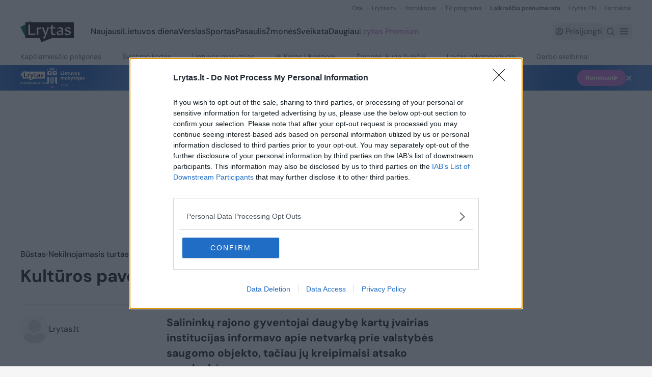

--- FILE ---
content_type: text/html; charset=utf-8
request_url: https://www.google.com/recaptcha/api2/aframe
body_size: 136
content:
<!DOCTYPE HTML><html><head><meta http-equiv="content-type" content="text/html; charset=UTF-8"></head><body><script nonce="b43Qe17k-GWxc7cVMpYtGQ">/** Anti-fraud and anti-abuse applications only. See google.com/recaptcha */ try{var clients={'sodar':'https://pagead2.googlesyndication.com/pagead/sodar?'};window.addEventListener("message",function(a){try{if(a.source===window.parent){var b=JSON.parse(a.data);var c=clients[b['id']];if(c){var d=document.createElement('img');d.src=c+b['params']+'&rc='+(localStorage.getItem("rc::a")?sessionStorage.getItem("rc::b"):"");window.document.body.appendChild(d);sessionStorage.setItem("rc::e",parseInt(sessionStorage.getItem("rc::e")||0)+1);localStorage.setItem("rc::h",'1769287791315');}}}catch(b){}});window.parent.postMessage("_grecaptcha_ready", "*");}catch(b){}</script></body></html>

--- FILE ---
content_type: text/javascript;charset=utf-8
request_url: https://id.cxense.com/public/user/id?json=%7B%22identities%22%3A%5B%7B%22type%22%3A%22ckp%22%2C%22id%22%3A%22mkss9jsaa1pkdrmu%22%7D%2C%7B%22type%22%3A%22lst%22%2C%22id%22%3A%22qwh3n23vvrr439l12lm5t8sfn%22%7D%2C%7B%22type%22%3A%22cst%22%2C%22id%22%3A%22qwh3n23vvrr439l12lm5t8sfn%22%7D%5D%7D&callback=cXJsonpCB1
body_size: 204
content:
/**/
cXJsonpCB1({"httpStatus":200,"response":{"userId":"cx:zeh5xpme1f6h1pldkhsy3hact:swglt15lb5nk","newUser":false}})

--- FILE ---
content_type: text/javascript;charset=utf-8
request_url: https://p1cluster.cxense.com/p1.js
body_size: 100
content:
cX.library.onP1('qwh3n23vvrr439l12lm5t8sfn');


--- FILE ---
content_type: text/javascript; charset=utf-8
request_url: https://www.lrytas.lt/_nuxt/ByJiQ9IB.js
body_size: 86117
content:
const __vite__mapDeps=(i,m=__vite__mapDeps,d=(m.f||(m.f=["./BvlyISI7.js","./Dp5m_AHM.js","./swiper-vue.Bs3d9ZnH.css","./COnHAI8n.js","./C4s2v16u.js","./entry.DEfliPSF.css","./LEuroleagueSchedule.xJG6I83p.css","./CNqd0gT-.js"])))=>i.map(i=>d[i]);
import{p as Sn,q as En,a as Te,n as Nt,d as Ft,_ as zt,P as kn,h as Gt,c as Wt,s as Yt,r as _n,b as Du,o as je,t as Ru,v as On,m as Ln,k as Hr,g as ir,l as Vr,w as D,x as Cn,y as In}from"./C4s2v16u.js";import Zt from"./BOfYRnrV.js";import{c as F,q as pu,w as Bu,g as Fr,ad as Mn,n as zr,L as m,M as A,N as O,S as ie,_ as $,R as W,u as p,f as oe,Q as j,T as ne,$ as P,O as le,P as we,U as de,C as ft,a2 as Dt,a0 as Pn,W as bu,X as Nn,l as Dn,ae as Rn,a5 as nr,ab as Bn,ac as jn,D as qn,a7 as He,F as Gr}from"./Dp5m_AHM.js";import{_ as Un,a as $n}from"./BgpXoK_7.js";import{u as Wr}from"./CUCJdYjs.js";import{_ as Hn,a as Vn}from"./BByZZlEU.js";import{s as ar}from"./BfzDkvDZ.js";import{_ as Fn}from"./DS2CRI1J.js";function zn(u,e){if(typeof u!="string")throw new TypeError("argument str must be a string");const t={},r=e||{},i=r.decode||Gn;let n=0;for(;n<u.length;){const a=u.indexOf("=",n);if(a===-1)break;let o=u.indexOf(";",n);if(o===-1)o=u.length;else if(o<a){n=u.lastIndexOf(";",a-1)+1;continue}const s=u.slice(n,a).trim();if(r!=null&&r.filter&&!(r!=null&&r.filter(s))){n=o+1;continue}if(t[s]===void 0){let d=u.slice(a+1,o).trim();d.codePointAt(0)===34&&(d=d.slice(1,-1)),t[s]=Wn(d,i)}n=o+1}return t}function Gn(u){return u.includes("%")?decodeURIComponent(u):u}function Wn(u,e){try{return e(u)}catch{return u}}const yt=/^[\u0009\u0020-\u007E\u0080-\u00FF]+$/;function sr(u,e,t){const r=t||{},i=r.encode||encodeURIComponent;if(typeof i!="function")throw new TypeError("option encode is invalid");if(!yt.test(u))throw new TypeError("argument name is invalid");const n=i(e);if(n&&!yt.test(n))throw new TypeError("argument val is invalid");let a=u+"="+n;if(r.maxAge!==void 0&&r.maxAge!==null){const o=r.maxAge-0;if(Number.isNaN(o)||!Number.isFinite(o))throw new TypeError("option maxAge is invalid");a+="; Max-Age="+Math.floor(o)}if(r.domain){if(!yt.test(r.domain))throw new TypeError("option domain is invalid");a+="; Domain="+r.domain}if(r.path){if(!yt.test(r.path))throw new TypeError("option path is invalid");a+="; Path="+r.path}if(r.expires){if(!Yn(r.expires)||Number.isNaN(r.expires.valueOf()))throw new TypeError("option expires is invalid");a+="; Expires="+r.expires.toUTCString()}if(r.httpOnly&&(a+="; HttpOnly"),r.secure&&(a+="; Secure"),r.priority)switch(typeof r.priority=="string"?r.priority.toLowerCase():r.priority){case"low":{a+="; Priority=Low";break}case"medium":{a+="; Priority=Medium";break}case"high":{a+="; Priority=High";break}default:throw new TypeError("option priority is invalid")}if(r.sameSite)switch(typeof r.sameSite=="string"?r.sameSite.toLowerCase():r.sameSite){case!0:{a+="; SameSite=Strict";break}case"lax":{a+="; SameSite=Lax";break}case"strict":{a+="; SameSite=Strict";break}case"none":{a+="; SameSite=None";break}default:throw new TypeError("option sameSite is invalid")}return r.partitioned&&(a+="; Partitioned"),a}function Yn(u){return Object.prototype.toString.call(u)==="[object Date]"||u instanceof Date}function Ae(u){if(typeof u!="object")return u;var e,t,r=Object.prototype.toString.call(u);if(r==="[object Object]"){if(u.constructor!==Object&&typeof u.constructor=="function"){t=new u.constructor;for(e in u)u.hasOwnProperty(e)&&t[e]!==u[e]&&(t[e]=Ae(u[e]))}else{t={};for(e in u)e==="__proto__"?Object.defineProperty(t,e,{value:Ae(u[e]),configurable:!0,enumerable:!0,writable:!0}):t[e]=Ae(u[e])}return t}if(r==="[object Array]"){for(e=u.length,t=Array(e);e--;)t[e]=Ae(u[e]);return t}return r==="[object Set]"?(t=new Set,u.forEach(function(i){t.add(Ae(i))}),t):r==="[object Map]"?(t=new Map,u.forEach(function(i,n){t.set(Ae(n),Ae(i))}),t):r==="[object Date]"?new Date(+u):r==="[object RegExp]"?(t=new RegExp(u.source,u.flags),t.lastIndex=u.lastIndex,t):r==="[object DataView]"?new u.constructor(Ae(u.buffer)):r==="[object ArrayBuffer]"?u.slice(0):r.slice(-6)==="Array]"?new u.constructor(u):u}const Zn={path:"/",watch:!0,decode:u=>Sn(decodeURIComponent(u)),encode:u=>encodeURIComponent(typeof u=="string"?u:JSON.stringify(u))},vt=window.cookieStore;function Jn(u,e){var s;const t={...Zn,...e};t.filter??(t.filter=d=>d===u);const r=or(t)||{};let i;t.maxAge!==void 0?i=t.maxAge*1e3:t.expires&&(i=t.expires.getTime()-Date.now());const n=i!==void 0&&i<=0,a=Ae(n?void 0:r[u]??((s=t.default)==null?void 0:s.call(t))),o=i&&!n?Kn(a,i,t.watch&&t.watch!=="shallow"):F(a);{let d=null;try{!vt&&typeof BroadcastChannel<"u"&&(d=new BroadcastChannel(`nuxt:cookies:${u}`))}catch{}const f=()=>{t.readonly||En(o.value,r[u])||(Qn(u,o.value,t),r[u]=Ae(o.value),d==null||d.postMessage({value:t.encode(o.value)}))},h=x=>{var v;const T=x.refresh?(v=or(t))==null?void 0:v[u]:t.decode(x.value);l=!0,o.value=T,r[u]=Ae(T),zr(()=>{l=!1})};let l=!1;const c=!!Fr();if(c&&pu(()=>{l=!0,f(),d==null||d.close()}),vt){const x=T=>{const v=T.changed.find(_=>_.name===u),k=T.deleted.find(_=>_.name===u);v&&h({value:v.value}),k&&h({value:null})};vt.addEventListener("change",x),c&&pu(()=>vt.removeEventListener("change",x))}else d&&(d.onmessage=({data:x})=>h(x));t.watch?Bu(o,()=>{l||f()},{deep:t.watch!=="shallow"}):f()}return o}function or(u={}){return zn(document.cookie,u)}function Xn(u,e,t={}){return e==null?sr(u,e,{...t,maxAge:-1}):sr(u,e,t)}function Qn(u,e,t={}){document.cookie=Xn(u,e,t)}const lr=2147483647;function Kn(u,e,t){let r,i,n=0;const a=t?F(u):{value:u};return Fr()&&pu(()=>{i==null||i(),clearTimeout(r)}),Mn((o,s)=>{t&&(i=Bu(a,s));function d(){n=0,clearTimeout(r);const f=e-n,h=f<lr?f:lr;r=setTimeout(()=>{if(n+=h,n<e)return d();a.value=void 0,s()},h)}return{get(){return o(),a.value},set(f){d(),a.value=f,s()}}})}const ea={},ta={class:"LArticleWall"},ua={class:"LArticleWall__inner"},ra={class:"LArticleWall__buttons"};function ia(u,e){const t=Ft;return m(),A("div",ta,[e[5]||(e[5]=O("div",{class:"LArticleWall__bg"},null,-1)),O("div",ua,[e[4]||(e[4]=O("div",{class:"LArticleWall__title"},[ie(" Ši medžiaga yra skirta vyresniems nei 18 metų skaitytojams. "),O("div",null," Ar jums jau yra 18 metų? ")],-1)),O("div",ra,[$(t,{type:"green",onClick:e[0]||(e[0]=r=>u.$emit("close"))},{default:W(()=>e[2]||(e[2]=[ie(" Taip ")])),_:1}),$(t,{onClick:e[1]||(e[1]=r=>("navigateTo"in u?u.navigateTo:p(Nt))("/"))},{default:W(()=>e[3]||(e[3]=[ie(" Ne ")])),_:1})])])])}const na=Te(ea,[["render",ia],["__scopeId","data-v-0e61d61c"]]),aa={class:"flex items-center gap-x-2"},sa={key:1,width:"5",height:"8",viewBox:"0 0 5 8",fill:"none",xmlns:"http://www.w3.org/2000/svg"},oa={__name:"LArticleBreadcrumbs",props:{items:{type:Array,default:()=>[]}},setup(u){const e=u,t=oe(()=>e.items[0].title.toLowerCase()==="skonis"?"Maistas":e.items[0].title.toLowerCase()==="it"?"Mokslas ir IT":e.items[0].title.charAt(0).toUpperCase()+e.items[0].title.slice(1,e.items[0].title.length));return(r,i)=>{const n=zt;return m(),A("div",aa,[u.items[0]&&u.items[0].url?(m(),j(n,{key:0,to:u.items[0].url},{default:W(()=>[ie(ne(p(t)),1)]),_:1},8,["to"])):P("",!0),u.items[1]&&u.items[1].url?(m(),A("svg",sa,i[0]||(i[0]=[O("path",{d:"M2.88744 3.71233L-5.72565e-05 0.824833L0.824776 -1.62271e-07L4.53711 3.71233L0.824776 7.42467L-5.75089e-05 6.59983L2.88744 3.71233Z",fill:"#8C9497"},null,-1)]))):P("",!0),u.items[1]&&u.items[1].url?(m(),j(n,{key:2,to:u.items[1].url},{default:W(()=>[ie(ne(u.items[1].title),1)]),_:1},8,["to"])):P("",!0)])}}},la={class:"flex items-center justify-between mb-2"},ca={key:1,class:"hidden md:block text-sm text-black-custom"},da={key:0,class:"text-2xl lg:text-[34px] lg:leading-[46px] mb-4 lg:mb-8 text-black-custom font-bold"},fa={key:0,class:"text-green-custom font-bold text-base lg:text-[20px]"},ha={key:1,class:"md:hidden text-sm text-black-custom"},pa={__name:"LArticleHeader",props:{title:{type:String,default:""},overtitle:{type:String,default:""},commentsCount:{type:[String,Number],default:""},breadcrumbs:{type:Array,default:()=>[]},date:{type:String,default:""},isPhotogallery:{type:Boolean,default:!1}},setup(u){const e=u,t=new Date(e.date).toLocaleString("lt-LT",{dateStyle:"long",timeStyle:"short"});return(r,i)=>{const n=oa,a=zt;return m(),A("div",null,[O("div",la,[u.breadcrumbs&&u.breadcrumbs.length>0?(m(),j(n,{key:0,items:u.breadcrumbs},null,8,["items"])):P("",!0),p(t)?(m(),A("div",ca,ne(p(t)),1)):P("",!0)]),u.title?(m(),A("h1",da,[ie(ne(u.title)+" ",1),u.overtitle?(m(),A("span",fa,ne(u.overtitle),1)):P("",!0),i[0]||(i[0]=ie()),u.commentsCount&&!u.isPhotogallery?(m(),j(a,{key:1,class:"text-green-custom font-bold",to:(r._.provides[kn]||r.$route).path+"/comments"},{default:W(()=>[ie("("+ne(u.commentsCount)+")",1)]),_:1},8,["to"])):P("",!0)])):P("",!0),p(t)?(m(),A("div",ha,ne(p(t)),1)):P("",!0)])}}},ba={class:"flex items-center gap-x-3"},ma={key:0,class:"h-full w-full rounded-full avatar-group"},ga=["src"],ya={key:0,class:"text-base text-black-custom"},va={key:1,class:"text-base text-black-custom"},cr="[data-uri]",xa={__name:"LArticleAuthors",props:{mainAuthors:{type:Array,default:()=>[]},secondaryAuthors:{type:String,default:""}},setup(u){const e=u,t=F(!1),r=F([]),i=F([]),n=oe(()=>i.value[0]&&i.value[0].thumb?i.value[0].thumb:"[data-uri]"),a=async()=>{if(!t.value)try{t.value=!0;const{result:f}=await $fetch(`https://kolumbus-api.lrytas.lt/query/?kpm3id=${r.value}&ret_fields=props.title__AS__name, props.media[0].thumb__AS__thumb, props.path__AS__path`);for(let h=0;h<e.mainAuthors.length;h++)for(let l=0;l<f.length;l++)if(f[l].name===e.mainAuthors[h].name){const c=f[l];c.path=c.path.replace("/authors","/autorius"),c.path=c.path.endsWith("/")?c.path.substr(0,c.path.length-1):c.path,i.value[h]=c}t.value=!1}catch(f){t.value=!1,console.log("Error fetching authors",f)}};(async()=>{if(e.mainAuthors.length>0){for(let f=0;f<e.mainAuthors.length;f++){const h=e.mainAuthors[f];if(h.id){const l=/\-(\d+)\/$/.exec(h.id)[1];r.value.push(l)}}r.value.length!==0&&await a()}})();const{$sendEvent:s}=Gt(),d=f=>{s("LArticleAuthors",{title:f.name,value:f.path})};return(f,h)=>{const l=zt;return m(),A("div",ba,[O("div",{class:de(["w-14 h-14 rounded-full shrink-0 bg-blueish",{"flex items-center justify-center":!p(n)}])},[p(i)&&p(i).length>0?(m(),A("div",ma,[(m(!0),A(le,null,we(p(i),(c,x)=>(m(),A(le,null,[c&&c.thumb?(m(),A("img",{key:x,src:c.thumb,class:"w-full h-full rounded-full object-cover"},null,8,ga)):(m(),A("img",{key:x+"placeholder",src:cr,class:"w-full h-full rounded-full object-cover"}))],64))),256))])):(m(),A("img",{key:1,src:cr,class:"w-full h-full rounded-full object-cover"}))],2),p(i)&&p(i).length>0||u.secondaryAuthors?(m(),A("div",{key:0,class:de(["flex flex-col gap-y-1",{"pl-16":p(i)&&p(i).length>2},{"pl-8":p(i)&&p(i).length===2}])},[(m(!0),A(le,null,we(p(i),(c,x)=>(m(),j(l,{to:c.path,onClick:T=>d(c),key:x,class:"text-base text-black-custom hover:underline"},{default:W(()=>[ie(ne(c.name),1)]),_:2},1032,["to","onClick"]))),128)),u.secondaryAuthors?(m(),A("div",ya,ne(u.secondaryAuthors),1)):P("",!0)],2)):!p(t)&&(!p(i)||p(i)&&p(i).length<=0)?(m(),A("div",va," Lrytas.lt ")):P("",!0)])}}},wa={class:"grid grid-cols-12 mb-6 pt-5 mt-5 lg:mt-0 border-t border-grey-light-2"},Aa={class:"col-span-12 md:col-span-4"},Ta={key:0,class:"flex flex-wrap gap-4 mt-7"},Sa={key:0,class:"h-8 border border-green-custom text-green text-xs px-2 inline-flex items-center justify-center"},Ea={key:1,class:"h-8 border border-green-custom text-green text-xs px-2 inline-flex items-center justify-center"},ka={key:0,class:"col-span-12"},_a={class:"col-span-12 md:col-span-8 mt-5 lg:mt-0"},Oa=["innerHTML"],La={__name:"LArticleSummary",props:{summary:{type:String,default:""},mainAuthors:{type:Array,default:()=>[]},secondaryAuthors:{type:String,default:""},isPremium:{type:Boolean,default:!1},label:{type:String,default:""},articleId:{type:[Number,String],default:""},articleKeywords:{type:Object,default:()=>{}}},setup(u){return(e,t)=>{const r=xa,i=Zt;return m(),A("div",wa,[O("div",Aa,[$(r,{"main-authors":u.mainAuthors,"secondary-authors":u.secondaryAuthors},null,8,["main-authors","secondary-authors"]),u.isPremium||u.label?(m(),A("div",Ta,[u.isPremium?(m(),A("div",Sa," Lrytas Premium nariams ")):P("",!0),u.label?(m(),A("div",Ea,ne(u.label),1)):P("",!0)])):P("",!0)]),e.$device.isMobile?(m(),A("div",ka,[$(i,{kpm3id:u.articleId,content:{height:250,width:300,position_name:"virs_summary"},kv:u.articleKeywords,style:{"min-height":"250px"},type:"horizontal","no-lazy":""},null,8,["kpm3id","kv"])])):P("",!0),O("div",_a,[u.summary?(m(),A("div",{key:0,class:"summary",innerHTML:u.summary},null,8,Oa)):P("",!0)])])}}},Ca={class:"flex xl:flex-col items-center justify-between xl:justify-start gap-4 sticky xl:top-36"},Ia=["data-tooltip","onClick"],Ma={key:0,class:"select-none bg-black text-white absolute -top-2 -right-2 rounded-full w-4 h-4 flex text-xs font-bold justify-center items-center"},dr=626,fr=436,Pa={__name:"LArticleToolbox",props:{articleUrl:{type:String,default:""},articleId:{type:[String,Number],default:""},isPhotogallery:{type:Boolean,default:!1}},setup(u){const e=Wt(),{isAuthenticated:t,bookmarks:r}=Yt(e),{isMobile:i}=_n(),{path:n}=Du(),{$sendEvent:a}=Gt(),o=u,s=je("reportDialogOpen"),d=je("articleTextSize"),f=F(0),h=F(0),l=F(null);ft(()=>{d.value=Jn("articleTextSize",{maxAge:2147483647})||0});const c=oe(()=>",height="+fr+",width="+dr+",left="+h.value+",top="+f.value+",screenX="+h.value+",screenY="+f.value);function x(){d.value<3?d.value++:d.value=0}function T(){return Nt(n+"/comments")}function v(J){if(k(),J==="messenger")i?(l.value=window.open(`fb-messenger://share?link=${encodeURIComponent(o.articleUrl.replace("http://","https://"))}&app_id=1059833664058776`,"sharer",c.value),l.value.focus()):(l.value=window.open(`http://www.facebook.com/dialog/send?app_id=1059833664058776&link=${encodeURIComponent(o.articleUrl.replace("http://","https://"))}&redirect_uri=${o.articleUrl.replace("http://","https://")}`,"sharer",c.value),l.value.focus());else if(J==="facebook")l.value=window.open(`//www.facebook.com/sharer.php?u=${encodeURIComponent(o.articleUrl.replace("http://","https://"))}`,"sharer",c.value),l.value.focus();else if(J==="link"){const z=document.createElement("textarea");z.value=window.location.href??"",z.style.position="absolute",z.style.opacity="0",document.body.appendChild(z),z.select(),document.execCommand("copy"),z.remove()}}function k(){const J=window.innerWidth||document.documentElement.clientWidth||window.screenX,z=window.innerHeight||document.documentElement.clientHeight||window.screenY,I=J/window.screen.availWidth;h.value=(J-dr)/2/I+(window.screenLeft!==void 0?window.screenLeft:window.screenX),f.value=(z-fr)/2/I+(window.screenTop!==void 0?window.screenTop:window.screenY)}function _(){s.value=!0}const B=async()=>{const J=await e.bookmark(o.articleId);console.log("Bookmarked",J)},R=oe(()=>r.value.includes(o.articleId)),Y=J=>{a("LArticleToolbox",{title:J.name,value:J.tooltip}),J.action()},re=F([{name:"article-text-size",action:x,icon:"fontsize",tooltip:"Keisti šrifto dydi"},{name:"article-report-issue",action:_,icon:"issue",tooltip:"Pranešti apie klaidą"},{name:"article-share-messenger",action:()=>v("messenger"),icon:"messenger",tooltip:"Dalintis per Messenger"},{name:"article-share-facebook",action:()=>v("facebook"),icon:"facebook",tooltip:"Dalintis per Facebook"},{name:"article-share-link",action:()=>v("link"),icon:"link",tooltip:"Kopijuoti nuorodą"}]);return o.isPhotogallery||re.value.push({name:"article-comments",action:T,icon:"comments",tooltip:"Komentarai"}),t&&re.value.push({name:"article-bookmark",action:B,icon:"bookmark",tooltip:"Išsaugoti straipsnį"}),(J,z)=>{const I=Ru;return m(),A("div",Ca,[(m(!0),A(le,null,we(p(re),X=>(m(),A("div",{key:X.name,"data-tooltip":X.tooltip,class:de(["w-6 h-6 relative cursor-pointer action",{"text-white":!p(R)&&X.name==="article-bookmark"}]),onClick:g=>Y(X)},[$(I,{name:X.icon,filled:"",class:de(["toolbox-icon",{"toolbox-icon-bookmark":X.name==="article-bookmark"}])},null,8,["name","class"]),p(d)&&p(d)>0&&X.icon==="fontsize"?(m(),A("span",Ma," x"+ne(p(d)),1)):P("",!0)],10,Ia))),128))])}}},Na=Te(Pa,[["__scopeId","data-v-5462dc43"]]),Da=["innerHTML"],Ra={__name:"LPaywallPreview",props:{previewText:{type:Array,default:()=>[]},kpm3id:{type:[String,Number],default:""},kv:{type:Object,default:()=>{}}},setup(u){const e=u,t=je("articleTextSize"),r=oe(()=>{let i=1;const n=4,a=e.previewText.map(o=>({type:"text",content:o}));a.length>1&&(a.splice(1,0,{type:"ad",content:`txt${i}`}),i++);for(let o=n;o<=a.length;o+=n+1)a.splice(o,0,{type:"ad",content:`txt${i}`}),i++;return a});return(i,n)=>{const a=Zt;return m(),A("div",null,[O("div",null,[(m(!0),A(le,null,we(p(r),(o,s)=>(m(),A(le,{key:s+"txt"},[o.type==="text"?(m(),A("p",{key:0,class:de(["custom-text text-black-custom",{"text-xl leading-[1.9rem]":p(t)===0},{"text-2xl":p(t)===1},{"text-3xl":p(t)===2},{"text-4xl":p(t)===3}]),innerHTML:o.content.plainText},null,10,Da)):P("",!0),o.type==="ad"?(m(),j(a,{key:1,content:{height:250,name:o.content,position_name:o.content,width:300},kpm3id:u.kpm3id,kv:u.kv,"in-article":!0,intext:!0,"no-lazy":""},null,8,["content","kpm3id","kv"])):P("",!0)],64))),128))])])}}},Ba={class:"rounded-[10px] shadow-paywall max-w-[510px] mx-auto mb-8"},ja={class:"py-10 lg:pt-[80px] lg:pb-[70px] px-4 lg:px-[100px] text-center bg-[#EAF2FF] rounded-t-[10px]"},qa={class:"bg-white rounded-b-[10px] px-4 lg:px-[100px] py-7 text-center"},Ua={key:0,class:"text-black-custom text-sm mb-2"},$a={__name:"LPaywallCover",setup(u){const e=Wt(),{isAuthenticated:t,isSubscribed:r,token:i}=Yt(e),n=je("showLoginModal"),{path:a}=Du(),o=F(!1);function s(){n.value=!0}async function d(f){if(!t.value)s();else{if(t.value&&r.value)return Nt("/profilis/premium?alreadySubscribed=1");o.value=!0;try{const h={plan:f,redirect:!0,referer:a},l={Authorization:`Bearer ${i.value}`},c=await $fetch("https://strapi.lrytas.lt/general/api/payments/initiate",{method:"POST",body:h,headers:l});if(c&&c.redirectUri){const x=c.redirectUri.split("https://lrytas.lt")[1];if(o.value=!1,x)return Nt(x)}}catch(h){console.log("[Premium] Subscribing error",h),o.value=!1}}}return(f,h)=>{const l=Ft,c=zt;return m(),A("div",Ba,[O("div",ja,[h[2]||(h[2]=O("div",{class:"font-headline text-black-custom text-3xl mb-6 font-semibold"}," Norite skaityti toliau? ",-1)),h[3]||(h[3]=O("div",{class:"text-lg text-grey-custom mb-8"}," Prisijunkite prie mūsų bendruomenės ir tapkite prenumeratoriumi ",-1)),h[4]||(h[4]=O("div",{class:"text-2xl text-black-custom text-headline font-semibold flex items-center justify-center mb-10"},[ie(" Vos nuo "),O("span",{class:"text-[64px] mx-2.5"},"1"),ie(" Eur / mėn. ")],-1)),$(l,{type:"pinkish",huge:"",onClick:h[0]||(h[0]=x=>d(7))},{default:W(()=>h[1]||(h[1]=[ie(" Prenumeruoti ")])),_:1})]),O("div",qa,[p(t)?P("",!0):(m(),A("div",Ua,[h[5]||(h[5]=ie(" Jau esate prenumeratorius? ")),O("span",{class:"text-pinkish cursor-pointer",onClick:s},"Prisijunkite")])),$(c,{to:"/premium",class:"text-black-custom text-sm underline"},{default:W(()=>h[6]||(h[6]=[ie(" Kiti prenumeratos planai ")])),_:1})])])}}},Ha={class:"relative select-none pointer-events-none blur-sm"},Va={__name:"LPaywallPlaceholder",setup(u){const e=je("articleTextSize");return(t,r)=>(m(),A("div",Ha,[O("p",{class:de(["custom-text text-black-custom fake-text",{"text-xl":p(e)===0||!p(e)},{"text-2xl":p(e)===1},{"text-3xl":p(e)===2},{"text-4xl":p(e)===3}])}," Lorem ipsum dolor sit amet consectetur adipisicing elit. Asperiores sapiente, odio officiis sed tempore vitae veritatis repellendus, ad saepe architecto repudiandae corrupti sit non error illum consequuntur adipisci dignissimos maxime. ",2)]))}},Fa=Te(Va,[["__scopeId","data-v-69754f5a"]]),za={class:"clear-both"},Ga={__name:"LPaywall",props:{previewText:{type:Array,default:()=>[]},kpm3id:{type:[String,Number],default:""},kv:{type:Object,default:()=>{}}},setup(u){return(e,t)=>{const r=Ra,i=$a,n=Fa;return m(),A("div",za,[$(r,{"preview-text":u.previewText,kpm3id:u.kpm3id,kv:u.kv},null,8,["preview-text","kpm3id","kv"]),$(i),$(n)])}}},Wa=""+new URL("telia-pc.dR4KDlqK.jpg",import.meta.url).href,Ya=""+new URL("telia-mobile.D4LT_Z-w.jpg",import.meta.url).href,Za={__name:"LTeliaTests",setup(u){return Wr({script:[{src:"https://plus.lrytas.lt/lr-quiz/app/js/app.js",async:"async"}]}),(e,t)=>(m(),A("div",null,t[0]||(t[0]=[O("a",{href:"https://www.telia.lt/atsakingas-rysys",target:"_blank",class:"block mb-4"},[O("img",{src:Wa,class:"hidden sm:block max-w-full h-auto mx-auto"}),O("img",{src:Ya,class:"sm:hidden max-w-full h-auto block mx-auto"})],-1),O("lr-quiz",{appid:"67d40a32f0b6b804605eedda"},null,-1)])))}},Ja=Te(Za,[["__scopeId","data-v-c3f880fd"]]),Xa={class:"flex items-center gap-4"},Qa={__name:"MRFProjektai",setup(u){return Wr({script:[{src:"https://fonts.googleapis.com/css2?family=DM+Sans:opsz,wght@9..40,300&display=swap",rel:"stylesheet"}]}),(e,t)=>(m(),A("div",Xa,t[0]||(t[0]=[O("img",{src:"https://img.lrytas.lt/mrf/mrf-logo.png",alt:"Medijų rėmimo fondas"},null,-1),O("div",{class:"uppercase text-sm lg:text-lg text-[#040404] font-light font-dm-sans"}," Projektą iš dalies finansuoja medijų rėmimo fondas ",-1)])))}},Ka=Te(Qa,[["__scopeId","data-v-cde6cdcb"]]),es=["href","data-size"],ts=["src","alt"],us={__name:"LGalleryGridThumb",props:{item:{type:Object,default:()=>{}},index:{type:[String,Number],default:0},isPhotogallery:{type:Boolean,default:!1},noMorePhotos:{type:Boolean,default:!1}},setup(u){return(e,t)=>(m(),A("figure",{class:de(["relative block h-0 pb-[66.666%] overflow-hidden",{LGalleryGridThumb:!u.noMorePhotos}]),itemprop:"associatedMedia",itemtype:"http://schema.org/ImageObject",itemscope:""},[O("a",{href:u.item.src,"data-size":`${u.item.w}x${u.item.h}`,itemprop:"contentUrl",onClick:t[0]||(t[0]=Dt(r=>e.$emit("open",u.index),["prevent"]))},[O("img",{src:u.index===0?u.item.mediumsrc?u.item.mediumsrc:u.item.src:(u.item.msrc,u.item.src),alt:u.item.title,loading:"lazy",itemprop:"thumbnail",class:"LGalleryGridThumb__image object-cover absolute top-0 left-0 right-0 bottom-0 max-w-full"},null,8,ts)],8,es)],2))}},rs=Te(us,[["__scopeId","data-v-5193caa3"]]),is={class:"grid grid-cols-3 gap-2",itemscope:"",itemtype:"http://schema.org/ImageGallery"},ns={__name:"LGalleryGrid",props:{items:{type:Array,default:()=>[]},isPhotogallery:{type:Boolean,default:!1},isArticleGallery:{type:Boolean,default:!1}},emits:["open"],setup(u,{emit:e}){const t=e;F(null);const r=u,i=oe(()=>r.items.map(o=>o.content)),n=oe(()=>i.value&&i.value?i.value.slice(0,9):[]);function a(o){t("open",o,i.value)}return(o,s)=>{const d=rs;return m(),A("div",is,[(m(!0),A(le,null,we(u.isArticleGallery?p(i):p(n),(f,h)=>(m(),j(d,{key:`${f.src}:${h}`,index:h,item:f,"data-count":u.items.length,"is-photogallery":u.isPhotogallery,"no-more-photos":u.isArticleGallery,onOpen:a},null,8,["index","item","data-count","is-photogallery","no-more-photos"]))),128))])}}},Yr=Te(ns,[["__scopeId","data-v-809dbd25"]]),as={class:"flex gap-2.5 my-8 flex-wrap clear-both"},ss={__name:"LArticleTags",props:{items:{type:Array,default:[]}},setup(u){const e=u,{$sendEvent:t}=Gt(),r=F(!1),i=oe(()=>r.value?e.items:e.items.slice(0,3));function n(a){t("LArticleTags",{title:a.title,value:a.slug})}return(a,o)=>{const s=On;return m(),A("div",as,[(m(!0),A(le,null,we(p(i),(d,f)=>(m(),j(s,{key:f,route:`/zyme/${d.slug}`,onClick:h=>n(d)},{default:W(()=>[ie(ne(d.title),1)]),_:2},1032,["route","onClick"]))),128)),u.items.length>3?(m(),A("div",{key:0,class:"px-2.5 inline-flex items-center justify-center text-black-custom text-xs cursor-pointer underline",route:"#",onClick:o[0]||(o[0]=Dt(d=>r.value=!p(r),["prevent"]))}," Rodyti "+ne(p(r)?"mažiau":"daugiau")+" žymių ",1)):P("",!0)])}}};/**
 * Sticky Sidebar v2 JavaScript Plugin.
 * @version 1.0.1
 * @author Øystein Blixhavn <oystein@blixhavn.no>
 * @license The MIT License (MIT)
 */const Zr=(()=>{const u=".stickySidebar",e={topSpacing:0,bottomSpacing:0,containerSelector:!1,scrollContainer:!1,innerWrapperSelector:".inner-wrapper-sticky",stickyClass:"is-affixed",minWidth:!1};class t{constructor(i,n={}){if(this.options=t.extend(e,n),this.sidebar=typeof i=="string"?document.querySelector(i):i,typeof this.sidebar>"u")throw new Error("There is no specific sidebar element.");this.sidebarInner=!1,this.container=this.sidebar.parentElement,this.affixedType="STATIC",this.direction="down",this.support={transform:!1,transform3d:!1},this._initialized=!1,this._reStyle=!1,this._breakpoint=!1,this.dimensions={translateY:0,maxTranslateY:0,topSpacing:0,lastTopSpacing:0,bottomSpacing:0,lastBottomSpacing:0,sidebarHeight:0,sidebarWidth:0,containerTop:0,containerHeight:0,viewportHeight:0,viewportTop:0,lastViewportTop:0},["handleEvent"].forEach(a=>{this[a]=this[a].bind(this)}),this.initialize()}initialize(){if(this._setSupportFeatures(),this.options.innerWrapperSelector&&(this.sidebarInner=this.sidebar.querySelector(this.options.innerWrapperSelector),this.sidebarInner===null&&(this.sidebarInner=!1)),!this.sidebarInner){let i=document.createElement("div");for(i.setAttribute("class","inner-wrapper-sticky"),this.sidebar.appendChild(i);this.sidebar.firstChild!=i;)i.appendChild(this.sidebar.firstChild);this.sidebarInner=this.sidebar.querySelector(".inner-wrapper-sticky")}if(this.options.containerSelector){let i=document.querySelectorAll(this.options.containerSelector);if(i=Array.prototype.slice.call(i),i.forEach((n,a)=>{n.contains(this.sidebar)&&(this.container=n)}),!i.length)throw new Error("The container does not contains on the sidebar.")}this.scrollContainer=this.options.scrollContainer?document.querySelector(this.options.scrollContainer):void 0,typeof this.options.topSpacing!="function"&&(this.options.topSpacing=parseInt(this.options.topSpacing)||0),typeof this.options.bottomSpacing!="function"&&(this.options.bottomSpacing=parseInt(this.options.bottomSpacing)||0),this._widthBreakpoint(),this.calcDimensions(),this.stickyPosition(),this.bindEvents(),this._initialized=!0}bindEvents(){if(this.eventTarget=this.scrollContainer?this.scrollContainer:window,this.eventTarget.addEventListener("resize",this,{passive:!0,capture:!1}),this.eventTarget.addEventListener("scroll",this,{passive:!0,capture:!1}),this.sidebar.addEventListener("update"+u,this),typeof ResizeObserver<"u"){const i=new ResizeObserver(()=>this.handleEvent());i.observe(this.sidebarInner),i.observe(this.container)}}handleEvent(i){this.updateSticky(i)}calcDimensions(){if(!this._breakpoint){var i=this.dimensions;i.containerTop=t.offsetRelative(this.container).top,i.containerHeight=this.container.clientHeight,i.containerBottom=i.containerTop+i.containerHeight,i.sidebarHeight=this.sidebarInner.offsetHeight,i.sidebarWidth=this.sidebarInner.offsetWidth,i.viewportHeight=window.innerHeight,i.maxTranslateY=i.containerHeight-i.sidebarHeight,this._calcDimensionsWithScroll()}}_calcDimensionsWithScroll(){var i=this.dimensions;i.sidebarLeft=t.offsetRelative(this.sidebar).left,this.scrollContainer?(i.viewportTop=this.scrollContainer.scrollTop,i.viewportLeft=this.scrollContainer.scrollLeft):(i.viewportTop=document.documentElement.scrollTop||document.body.scrollTop,i.viewportLeft=document.documentElement.scrollLeft||document.body.scrollLeft),i.viewportBottom=i.viewportTop+i.viewportHeight,i.topSpacing=this.options.topSpacing,i.bottomSpacing=this.options.bottomSpacing,typeof i.topSpacing=="function"&&(i.topSpacing=parseInt(i.topSpacing(this.sidebar))||0),typeof i.bottomSpacing=="function"&&(i.bottomSpacing=parseInt(i.bottomSpacing(this.sidebar))||0),this.affixedType==="VIEWPORT-TOP"?i.topSpacing<i.lastTopSpacing&&(i.translateY+=i.lastTopSpacing-i.topSpacing,this._reStyle=!0):this.affixedType==="VIEWPORT-BOTTOM"&&i.bottomSpacing<i.lastBottomSpacing&&(i.translateY+=i.lastBottomSpacing-i.bottomSpacing,this._reStyle=!0),i.lastTopSpacing=i.topSpacing,i.lastBottomSpacing=i.bottomSpacing}isSidebarFitsViewport(){return this.dimensions.viewportHeight>=this.dimensions.lastBottomSpacing+this.dimensions.lastTopSpacing+this.dimensions.sidebarHeight}observeScrollDir(){var i=this.dimensions;if(i.lastViewportTop!==i.viewportTop){var n=this.direction==="down"?Math.min:Math.max;i.viewportTop===n(i.viewportTop,i.lastViewportTop)&&(this.direction=this.direction==="down"?"up":"down")}}getAffixType(){this._calcDimensionsWithScroll();var i=this.dimensions,n=i.viewportTop+i.topSpacing,a=this.affixedType;return n<=i.containerTop||i.containerHeight<=i.sidebarHeight?(i.translateY=0,a="STATIC"):a=this.direction==="up"?this._getAffixTypeScrollingUp():this._getAffixTypeScrollingDown(),i.translateY=Math.max(0,i.translateY),i.translateY=Math.min(i.containerHeight,i.translateY),i.translateY=Math.round(i.translateY),i.lastViewportTop=i.viewportTop,a}_getAffixTypeScrollingDown(){var i=this.dimensions,n=i.sidebarHeight+i.containerTop,a=i.viewportTop+i.topSpacing,o=i.viewportBottom-i.bottomSpacing,s=this.affixedType;return this.isSidebarFitsViewport()?i.sidebarHeight+a>=i.containerBottom?(i.translateY=i.containerBottom-n,s="CONTAINER-BOTTOM"):a>=i.containerTop&&(i.translateY=a-i.containerTop,s="VIEWPORT-TOP"):i.containerBottom<=o?(i.translateY=i.containerBottom-n,s="CONTAINER-BOTTOM"):n+i.translateY<=o?(i.translateY=o-n,s="VIEWPORT-BOTTOM"):i.containerTop+i.translateY<=a&&i.translateY!==0&&i.maxTranslateY!==i.translateY&&(s="VIEWPORT-UNBOTTOM"),s}_getAffixTypeScrollingUp(){var i=this.dimensions,n=i.sidebarHeight+i.containerTop,a=i.viewportTop+i.topSpacing,o=i.viewportBottom-i.bottomSpacing,s=this.affixedType;return a<=i.translateY+i.containerTop?(i.translateY=a-i.containerTop,s="VIEWPORT-TOP"):i.containerBottom<=o?(i.translateY=i.containerBottom-n,s="CONTAINER-BOTTOM"):this.isSidebarFitsViewport()||i.containerTop<=a&&i.translateY!==0&&i.maxTranslateY!==i.translateY&&(s="VIEWPORT-UNBOTTOM"),s}_getStyle(i){if(!(typeof i>"u")){var n={inner:{},outer:{}},a=this.dimensions;switch(i){case"VIEWPORT-TOP":n.inner={position:"fixed",top:a.topSpacing,left:a.sidebarLeft-a.viewportLeft,width:a.sidebarWidth};break;case"VIEWPORT-BOTTOM":n.inner={position:"fixed",top:"auto",left:a.sidebarLeft,bottom:a.bottomSpacing,width:a.sidebarWidth};break;case"CONTAINER-BOTTOM":case"VIEWPORT-UNBOTTOM":let o=this._getTranslate(0,a.translateY+"px");o?n.inner={transform:o}:n.inner={position:"absolute",top:a.translateY,width:a.sidebarWidth};break}switch(i){case"VIEWPORT-TOP":case"VIEWPORT-BOTTOM":case"VIEWPORT-UNBOTTOM":case"CONTAINER-BOTTOM":n.outer={height:a.sidebarHeight,position:"relative"};break}return n.outer=t.extend({height:"",position:""},n.outer),n.inner=t.extend({position:"relative",top:"",left:"",bottom:"",width:"",transform:""},n.inner),n}}stickyPosition(i){if(!this._breakpoint){i=this._reStyle||i||!1,this.options.topSpacing,this.options.bottomSpacing;var n=this.getAffixType(),a=this._getStyle(n);if((this.affixedType!=n||i)&&n){let o="affix."+n.toLowerCase().replace("viewport-","")+u;t.eventTrigger(this.sidebar,o),n==="STATIC"?t.removeClass(this.sidebar,this.options.stickyClass):t.addClass(this.sidebar,this.options.stickyClass);for(let d in a.outer){let f=typeof a.outer[d]=="number"?"px":"";this.sidebar.style[d]=a.outer[d]+f}for(let d in a.inner){let f=typeof a.inner[d]=="number"?"px":"";this.sidebarInner.style[d]=a.inner[d]+f}let s="affixed."+n.toLowerCase().replace("viewport-","")+u;t.eventTrigger(this.sidebar,s)}else this._initialized&&(this.sidebarInner.style.left=a.inner.left);this.affixedType=n}}_widthBreakpoint(){window.innerWidth<=this.options.minWidth?(this._breakpoint=!0,this.affixedType="STATIC",this.sidebar.removeAttribute("style"),t.removeClass(this.sidebar,this.options.stickyClass),this.sidebarInner.removeAttribute("style")):this._breakpoint=!1}updateSticky(i={}){this._running||(this._running=!0,(n=>{requestAnimationFrame(()=>{switch(n){case"scroll":this._calcDimensionsWithScroll(),this.observeScrollDir(),this.stickyPosition();break;case"resize":default:this._widthBreakpoint(),this.calcDimensions(),this.stickyPosition(!0);break}this._running=!1})})(i.type))}_setSupportFeatures(){var i=this.support;i.transform=t.supportTransform(),i.transform3d=t.supportTransform(!0)}_getTranslate(i=0,n=0,a=0){return this.support.transform3d?"translate3d("+i+", "+n+", "+a+")":this.support.translate?"translate("+i+", "+n+")":!1}destroy(){window.removeEventListener("resize",this,{capture:!1}),window.removeEventListener("scroll",this,{capture:!1}),this.sidebar.classList.remove(this.options.stickyClass),this.sidebar.style.minHeight="",this.sidebar.removeEventListener("update"+u,this);var i={inner:{},outer:{}};i.inner={position:"",top:"",left:"",bottom:"",width:"",transform:""},i.outer={height:"",position:""};for(let n in i.outer)this.sidebar.style[n]=i.outer[n];for(let n in i.inner)this.sidebarInner.style[n]=i.inner[n];this.options.resizeSensor&&typeof ResizeSensor<"u"&&(ResizeSensor.detach(this.sidebarInner,this.handleEvent),ResizeSensor.detach(this.container,this.handleEvent))}static supportTransform(i){var n=!1,a=i?"perspective":"transform",o=a.charAt(0).toUpperCase()+a.slice(1),s=["Webkit","Moz","O","ms"],d=document.createElement("support"),f=d.style;return(a+" "+s.join(o+" ")+o).split(" ").forEach(function(h,l){if(f[h]!==void 0)return n=h,!1}),n}static eventTrigger(i,n,a){try{var o=new CustomEvent(n,{detail:a})}catch{var o=document.createEvent("CustomEvent");o.initCustomEvent(n,!0,!0,a)}i.dispatchEvent(o)}static extend(i,n){var a={};for(let o in i)typeof n[o]<"u"?a[o]=n[o]:a[o]=i[o];return a}static offsetRelative(i){var n={left:0,top:0};do{let a=i.offsetTop,o=i.offsetLeft;isNaN(a)||(n.top+=a),isNaN(o)||(n.left+=o),i=i.tagName==="BODY"?i.parentElement:i.offsetParent}while(i);return n}static addClass(i,n){t.hasClass(i,n)||(i.classList?i.classList.add(n):i.className+=" "+n)}static removeClass(i,n){t.hasClass(i,n)&&(i.classList?i.classList.remove(n):i.className=i.className.replace(new RegExp("(^|\\b)"+n.split(" ").join("|")+"(\\b|$)","gi")," "))}static hasClass(i,n){return i.classList?i.classList.contains(n):new RegExp("(^| )"+n+"( |$)","gi").test(i.className)}static get defaults(){return e}}return t})();window.StickySidebar=Zr;const os={class:"inner-wrapper-sticky"};var ju={__name:"vue3-sticky-sidebar",props:{rootClass:{type:String,default:""},topSpacing:{type:[Number,Function],default:0},bottomSpacing:{type:[Number,Function],default:0},containerSelector:{type:[String,Boolean],default:!1},stickyClass:{type:[String,Boolean],default:!1},minWidth:{type:Number,default:0}},setup(u){const e=u,t=F(null);return ft(()=>{new Zr(t.value,{topSpacing:e.topSpacing,bottomSpacing:e.bottomSpacing,containerSelector:e.containerSelector,innerWrapperSelector:e.innerWrapperSelector||".inner-wrapper-sticky",stickyClass:e.stickyClass,minWidth:e.minWidth})}),(r,i)=>(m(),A("div",{ref_key:"stickySidebarRef",ref:t},[O("div",os,[Pn(r.$slots,"default")])],512))}};const mu=function(e){mu.installed||(mu.installed=!0,e.component("Vue3StickySidebar",ju))};ju.install=mu;const ls={class:"flex flex-col"},cs={__name:"LArticleSidebar",props:{articleId:{type:[String,Number],default:"",required:!0},articleKeywords:{type:Object,default:()=>{}}},setup(u){const e=F([{width:300,height:600,position_name:"300x600"}]),t=F(null);function r(){const a=t.value.offsetHeight,o=7;let s=Math.floor((a-650)/300);s>o&&(s=o);for(let d=0;d<s;d++)e.value.push({width:300,height:250,position_name:`300x250x${d+1}`})}return ft(()=>{r()}),(i,n)=>{const a=Zt;return m(),A("aside",{ref_key:"aside",ref:t,class:"hidden xl:block w-[300px] ml-10 relative article-sidebar"},[$(p(ju),{class:"sidebar",stickyClass:"is-fixed","bottom-spacing":16,minWidth:300,containerSelector:".article-sidebar"},{default:W(()=>[O("div",ls,[(m(!0),A(le,null,we(p(e),(o,s)=>(m(),j(a,{key:s+"_sidebarAds_"+u.articleId,"in-article":"",kpm3id:u.articleId,content:o,kv:u.articleKeywords,type:"vertical","no-lazy":""},null,8,["kpm3id","content","kv"]))),128))])]),_:1})],512)}}},ds=Te(cs,[["__scopeId","data-v-2babc9a6"]]),fs={class:"px-6 py-8"},hs={class:"flex justify-end"},ps={__name:"LArticleReportForm",props:{articleUrl:{type:String,default:"https://www.lrytas.lt"}},emits:["close"],setup(u,{emit:e}){const t=Ln.useToast(),r=e,i=F(""),n=F(!1),a=u;async function o(){if(!n.value){n.value=!0;try{const s={content:i.value,url:a.articleUrl},d=await $fetch("https://api.lrytas.lt/reporting/api/articles",{method:"POST",body:s});n.value=!1,t.success("Pranešimas išsiųstas",{position:"bottom",duration:5e3}),r("close")}catch(s){n.value=!1,console.log("[LArticleReportForm] Error sending article report",s),r("close")}}}return(s,d)=>{const f=Ft;return m(),A("div",fs,[d[2]||(d[2]=O("h2",{class:"text-xl font-bold"}," Pastebėjote klaidą? Praneškite. ",-1)),O("div",null,[bu(O("textarea",{"onUpdate:modelValue":d[0]||(d[0]=h=>Dn(i)?i.value=h:null),placeholder:"Aprašykite problemą...",class:"p-5 my-8 w-full min-h-[160px] rounded-md border border-grey-border outline-none resize-none"},null,512),[[Nn,p(i)]])]),O("div",hs,[$(f,{type:"green",disabled:p(n),onClick:o},{default:W(()=>d[1]||(d[1]=[ie(" Siųsti ")])),_:1},8,["disabled"])])])}}},bs={key:0,itemscope:"",itemprop:"associatedMedia",itemtype:"http://schema.org/ImageObject",class:"my-9"},ms=["href","data-size"],gs=["src","alt"],ys=["innerHTML"],vs={__name:"LEmbedPhoto",props:{content:{type:Object,default:()=>{}},totalPhotoCount:{type:[String,Number],default:0}},setup(u){const t=u.content.pos-1;return(r,i)=>u.content?(m(),A("figure",bs,[u.content.src?(m(),A("a",{key:0,href:u.content.src,"data-size":`${u.content.w}x${u.content.h}`,itemprop:"contentUrl",class:"relative block"},[O("img",{src:u.content.src,alt:u.content.title,itemprop:"thumbnail",onClick:i[0]||(i[0]=Dt(n=>r.$emit("open",t),["prevent"])),class:"max-w-full block h-auto"},null,8,gs),O("span",{onClick:i[1]||(i[1]=Dt(n=>r.$emit("open",t),["prevent"])),class:"absolute bottom-4 right-4 h-[50px] rounded-[50px] px-6 text-base text-white font-bold bg-button-bg flex items-center justify-center z-10 cursor-pointer"}," Daugiau nuotraukų ("+ne(u.totalPhotoCount)+") ",1)],8,ms)):P("",!0),O("figcaption",{itemprop:"caption description",innerHTML:u.content.title,class:"text-grey-custom mt-4 italic"},null,8,ys)])):P("",!0)}},xs={__name:"LEmbedHtml",props:{content:{type:Object,default:()=>{}}},setup(u){const e=u,t=F(null),r=n=>{n.querySelectorAll("script").forEach(o=>{const s=document.createElement("script");Array.from(o.attributes).forEach(d=>{s.setAttribute(d.name,d.value)}),o.src||(s.textContent=o.innerHTML),o.parentNode.replaceChild(s,o)})},i=()=>{t.value&&e.content&&e.content.content&&(t.value.innerHTML=e.content.content,r(t.value))};return ft(()=>{i()}),Bu(()=>e.content,i),(n,a)=>(m(),A("div",{ref_key:"contentContainer",ref:t},null,512))}},ws={name:"LEmbedVideo",props:{content:{type:[Object,null],required:!0},firstrender:{type:Boolean,default:!0}},data(){return{debounce:null,debounceDelay:50,scrollTop:null,frameTop:null,floating:!1,closed:!1}},computed:{videoUrl(){return this.firstrender&&!this.closed&&this.floating?this.content.href.replace("http://","https://")+"embed/?autoplay=1&muted=1":this.firstrender&&!this.closed&&this.scrollTop>this.frameTop?this.content.href.replace("http://","https://")+"embed/?autoplay=1&muted=1":this.firstrender&&this.closed?this.content.href.replace("http://","https://")+"embed/":this.content?this.content.href.replace("http://","https://")+"embed/":""}},beforeMount(){this.firstrender&&window.addEventListener("scroll",this.checkFloatingState)},beforeDestroy(){this.firstrender&&window.removeEventListener("scroll",this.checkFloatingState)},watch:{videoUrl(u,e){u.includes("autoplay=1")&&!e.includes("autoplay=1")&&this.trackVideoAutoplay()}},methods:{handleClose(){this.floating=!1,this.closed=!0,window.removeEventListener("scroll",this.checkFloatingState)},checkFloatingState(){this.closed||(this.debounce&&clearTimeout(this.debounce),this.debounce=setTimeout(()=>{const u=this.$el;if(u){const t=u.getBoundingClientRect().top,r=Math.floor(t+u.offsetHeight*4),i=window.scrollY||document.documentElement.scrollTop;this.frameTop=t,this.scrollTop=i,i>r?this.floating=!0:this.floating=!1}},this.debounceDelay))},trackVideoAutoplay(){const{$sendEvent:u}=Gt();u("LArticleLEmbedVideo",{id:this.content.id,title:this.content.title})}}},As={class:"LEmbedVideo__header"},Ts={class:"LEmbedVideo__icon"},Ss={key:0,class:"text-lg text-black-custom font-bold font-headline mb-4 pl-4"},Es={class:"LEmbedVideo__content"},ks=["src"];function _s(u,e,t,r,i,n){const a=Ru;return n.videoUrl?(m(),A("div",{key:0,class:de(["LEmbedVideo",{"LEmbedVideo--floating":i.floating}])},[O("div",As,[O("div",Ts,[$(a,{name:"play"})]),t.content&&t.content.title?(m(),A("h3",Ss,ne(t.content.title),1)):P("",!0)]),O("div",Es,[O("iframe",{src:n.videoUrl,class:"LEmbedVideo__iframe",allowfullscreen:"",allow:"autoplay; fullscreen",frameborder:"0",scrolling:"no",loading:"lazy",sandbox:"allow-scripts allow-same-origin"},null,8,ks),i.floating?(m(),A("div",{key:0,class:"LEmbedVideo__close",onClick:e[0]||(e[0]=(...o)=>n.handleClose&&n.handleClose(...o))})):P("",!0)])],2)):P("",!0)}const Os=Te(ws,[["render",_s],["__scopeId","data-v-a7557059"]]),Ls={class:"LEmbedArticleGroup shadow-base py-5 px-8 rounded-lg clear-both overflow-hidden relative"},Cs={key:0,class:"grid grid-cols-3"},Is={class:"col-span-1"},Ms={__name:"LEmbedArticle",props:{content:{type:Object,default:()=>{},required:!0}},setup(u){return(e,t)=>{const r=Hr;return m(),A("div",Ls,[t[0]||(t[0]=O("div",{class:"text-black-custom text-2xl mb-5"}," Susiję straipsniai ",-1)),u.content?(m(),A("div",Cs,[O("div",Is,[$(r,{post:u.content,trackingKey:"similar"},null,8,["post"])])])):P("",!0)])}}},Ps={class:"LEmbedArticleGroup shadow-base py-5 px-8 rounded-lg clear-both overflow-hidden relative"},Ns={class:"text-black-custom text-2xl mb-5"},Ds={key:0},Rs={key:1,type:"button",class:"swiper-left-btn left-1 lg:left-3"},Bs={key:2,type:"button",class:"swiper-right-btn right-1 lg:right-3"},su={__name:"LEmbedArticleGroup",props:{title:{type:String,default:"Susiję straipsniai"},group:{type:Array,default:()=>[]}},setup(u){const e=u,t=F(!0),r=F(!1),i=F(null),n=o=>{i.value=o,t.value=o.isBeginning,r.value=o.isEnd,o.on("slideChange",()=>{t.value=o.isBeginning,r.value=o.isEnd})},a=oe(()=>e.group.filter(s=>s.content));return(o,s)=>{const d=Hr,f=Bn,h=jn;return m(),A("div",Ps,[O("div",Ns,ne(u.title),1),p(a)&&p(a).length>0?(m(),A("div",Ds,[$(h,{modules:["SwiperNavigation"in o?o.SwiperNavigation:p(Rn)],navigation:{enabled:!0,nextEl:".swiper-right-btn",prevEl:".swiper-left-btn"},"slides-per-view":1.2,"space-between":16,breakpoints:{1024:{slidesPerView:p(a).length>3?3.2:3}},onSwiper:n},{default:W(()=>[(m(!0),A(le,null,we(p(a),(l,c)=>(m(),j(f,{key:l.content?l.content.kpm3id:c},{default:W(()=>[$(d,{post:l.content,trackingKey:"similar"},null,8,["post"])]),_:2},1024))),128))]),_:1},8,["modules","breakpoints"])])):P("",!0),p(a)&&p(a).length>3?bu((m(),A("button",Rs," ← ",512)),[[nr,!p(t)]]):P("",!0),p(a)&&p(a).length>3?bu((m(),A("button",Bs," → ",512)),[[nr,!p(r)]]):P("",!0)])}}},js={name:"LEmbedPhotogallery",props:{content:{type:Object,default:()=>{},required:!0}},computed:{computedItems(){return this.content.media.map(u=>({content:u}))}},methods:{handleOpenGallery(u,e=this.computedItems){this.$emit("open",u,e)}}},qs={key:0,class:"LEmbedPhotogallery"},Us={key:0,class:"flex items-center mb-4"},$s={class:"LEmbedPhotogallery__icon"},Hs={itemprop:"caption description",class:"text-lg text-black-custom font-bold font-headline flex items-center pl-4"};function Vs(u,e,t,r,i,n){const a=Ru,o=Yr;return t.content?(m(),A("div",qs,[t.content.title?(m(),A("div",Us,[O("div",$s,[$(a,{name:"camera",filled:""})]),O("div",Hs,ne(t.content.title),1)])):P("",!0),$(o,{items:n.computedItems,onOpen:n.handleOpenGallery,onOpenMore:n.handleOpenGallery,"is-photogallery":"",class:"LEmbedPhotogallery__gallery"},null,8,["items","onOpen","onOpenMore"])])):P("",!0)}const ou=Te(js,[["render",Vs],["__scopeId","data-v-fcbe1beb"]]),Fs=()=>{const u=Wt(),{user:e}=Yt(u),t=F(!1),r=F(!1),i=oe(()=>e.value&&e.value.userState?e.value.userState:{granted:!1});function n(d,f={}){return new Promise((h,l)=>{if(document.querySelector(`script[src="${d}"]`)){console.log(`[ExtendedAccess] Script already loaded: ${d}`),h();return}const x=document.createElement("script");x.src=d,x.async=!0,Object.keys(f).forEach(T=>{x.setAttribute(T,f[T])}),x.onload=()=>{console.log(`[ExtendedAccess] Script loaded successfully: ${d}`),h()},x.onerror=()=>{console.error(`[ExtendedAccess] Failed to load script: ${d}`),l(new Error(`Failed to load script: ${d}`))},document.head.appendChild(x)})}async function a(){try{return console.log("[ExtendedAccess] Loading required Google scripts..."),await n("https://accounts.google.com/gsi/client",{defer:""}),console.log("[ExtendedAccess] GSI client loaded"),await n("https://news.google.com/swg/js/v1/swg.js",{"subscriptions-control":"manual"}),console.log("[ExtendedAccess] SwG library loaded"),await n("https://news.google.com/swg/js/v1/swg-gaa.js"),console.log("[ExtendedAccess] SwG GAA library loaded"),console.log("[ExtendedAccess] All required scripts loaded successfully"),!0}catch(d){return console.error("[ExtendedAccess] Error loading Google scripts:",d),!1}}async function o(d){try{console.log("[ExtendedAccess] Registering user with Google credential");const h=await $fetch("https://strapi.lrytas.lt/general/api/auth/google/register",{method:"POST",headers:{"Content-Type":"application/json"},body:{credential:d}});if(console.log("[ExtendedAccess] Registration response:",h),h.jwt&&h.user)return u.setToken(h.jwt),u.setUser(h.user),console.log("[ExtendedAccess] User registered/logged in successfully:",h.user),console.log("[ExtendedAccess] UserState:",h.userState),h;throw new Error("Invalid response from server")}catch(f){throw console.error("[ExtendedAccess] Error registering user:",f),f}}async function s(){if(console.log("[ExtendedAccess] Starting initialization..."),!await a()){console.error("[ExtendedAccess] Failed to load required scripts. Aborting initialization.");return}if(typeof GaaMetering>"u"){console.error("[ExtendedAccess] GaaMetering is not available after loading scripts");return}console.log("[ExtendedAccess] Initializing with userState",i.value);function f(v){console.log("[ExtendedAccess] Unlocking article",v),t.value=!0,r.value=!1}function h(v){console.log("[ExtendedAccess] Showing paywall",v),t.value=!1,r.value=!0}const l=new Promise(async(v,k)=>{try{console.log("[ExtendedAccess] handleRegisterPromise - waiting for GaaUser");const _=await GaaMetering.getGaaUserPromise(),B=_.credential;if(console.log("[ExtendedAccess] GaaUser received:",_),console.log("[ExtendedAccess] Credential:",B),!B){console.error("[ExtendedAccess] No credential received from Google"),k(new Error("No credential received"));return}const R=await o(B);console.log("[ExtendedAccess] User registered successfully",R),console.log("[ExtendedAccess] Updated userState:",i.value),v(i.value)}catch(_){console.error("[ExtendedAccess] Error in registerUserPromise:",_),k(_)}}),c=new Promise(()=>{GaaMetering.getLoginPromise().then(()=>{console.log('[ExtendedAccess] User clicked "Already registered? Sign in"'),localStorage.setItem("gaa_login_flow","true");const v=window.location.href;localStorage.setItem("gaa_return_url",v),window.location.href="/prisijungti?gaa_login=true"})}),x=new Promise(v=>{console.log("[ExtendedAccess] Handling entitlements",i.value),v(i.value)}),T={googleApiClientId:"785031266395-dg6j432ogdpjbs6fqaiabkdg8nj47qt8.apps.googleusercontent.com",userState:i.value,allowedReferrers:["lrytas.lt","www.lrytas.lt","https://lrytas.lt","https://www.lrytas.lt"],registerUserPromise:l,handleLoginPromise:c,publisherEntitlementPromise:x,unlockArticle:f,showPaywall:h};GaaMetering.init(T),console.log("[ExtendedAccess] GaaMetering initiated with params:",T)}return{InitGaaMetering:s,userState:i,registerUserWithGoogle:o,articleUnlocked:t,showPaywall:r}},zs=Gr(()=>Vr(()=>import("./BvlyISI7.js"),__vite__mapDeps([0,1,2,3,4,5,6]),import.meta.url).then(u=>u.default||u)),Gs=Gr(()=>Vr(()=>import("./CNqd0gT-.js"),__vite__mapDeps([7,1,2]),import.meta.url).then(u=>u.default||u)),Ws={style:{"min-height":"250px"}},Ys={class:"xl:w-[860px] xl:max-w-[860px] relative"},Zs={class:"px-6"},Js={class:"xl:flex xl:pr-[105px] pb-4"},Xs={class:"fixed xl:static bottom-0 left-0 right-0 w-full z-20 bg-white xl:w-[105px] flex-shrink-0 px-4 py-2 xl:px-0 xl:py-0 shadow-paywall xl:shadow-none xl:bg-transparent"},Qs={class:"max-w-full article-content w-full"},Ks={key:0,class:"flex justify-end mb-10"},eo={key:0,class:"mr-2",xmlns:"http://www.w3.org/2000/svg",width:"20","xml:space":"preserve",style:{"enable-background":"new 0 0 55.2 38.4"},viewBox:"0 0 55.2 38.4"},to={key:1,class:"mr-2",xmlns:"http://www.w3.org/2000/svg",width:"20","fill-rule":"evenodd","clip-rule":"evenodd","image-rendering":"optimizeQuality","shape-rendering":"geometricPrecision","text-rendering":"geometricPrecision",viewBox:"0 0 205.46 143.18"},uo={key:1},ro={key:1},io=["innerHTML"],no=["innerHTML"],ao=["innerHTML"],so={key:2},oo=["innerHTML"],lo=["innerHTML"],co=["innerHTML"],fo=["appid"],ho={key:2,class:"text-center font-bold mt-10"},po=6,bo=12,Gc={__name:"LArticle",props:{article:{type:Object,default:()=>{}},articleContent:{type:Array,default:()=>[]},articlePremiumContent:{type:Array,default:()=>[]},articleSummary:{type:String,default:""},isPhotogallery:{type:Boolean,default:!1},firstLoad:{type:Boolean,default:!1}},setup(u){const{path:e,params:t,query:r,hash:i}=Du(),n=je("reportDialogOpen",()=>!1),{InitGaaMetering:a,showPaywall:o,articleUnlocked:s}=Fs(),d=Wt(),{isAuthenticated:f,isSubscribed:h,user:l}=Yt(d),c=F(null),x=F(!1),T=F(!1),v=F(null),k=F(null),_=F(!1),B=oe(()=>h.value||s.value?!1:!f.value||!h.value||o.value),R=N=>new URL(N).pathname;function Y(){_.value=!1}const re=async()=>{const N=e;if(v.value)T.value=!T.value;else if(!x.value){x.value=!0;try{const K=await $fetch(`https://api.lrytas.lt/general/api/translations?filters[originalUrl][$containsi]=${N}`);if(K&&K.data&&K.data[0]){const se=K.data[0].attributes.translatedUrl,Re=R(se),fe=await $fetch(`https://content-api.lrytas.lt/api/content/?path=${Re}&adsEvery=${po}&maxAds=${bo}`);console.log("Got translated article Data",fe),fe&&fe.articles&&fe.articles[0]&&fe.articles[0].articleContent&&(v.value=fe.articles[0].articleContent,k.value=fe.articles[0],T.value=!0)}else T.value=!1;x.value=!1}catch(K){x.value=!1,console.log("Error loading translation",K)}}},J=N=>({LEmbedPhoto:vs,LEmbedHtml:xs,LEmbedVideo:Os,LEmbedArticle:Ms,LEmbedArticleGroup:su,LEmbedPhotogallery:ou})[N]||"div",z=F(""),I=u,X=oe(()=>I.article.media.map(N=>({src:N.src,height:N.h,width:N.w,title:N.title}))),g=F(""),S=F([]),E=F(!1),M=F(0),b=oe(()=>{let N=I.article.blockTag.name;switch(I.article.blockTag.name.toLowerCase()){case"lietuvosdiena":N="Lietuvos diena";break;case"gyvenimo budas":N="Gyvenimo būdas";break;case"zmones":N="Žmonės";break;case"kultura":N="Kultūra";break;case"bustas":N="Būstas";break;case"tevams":N="Tėvams";break;case"musu zeme":N="Mūsų žemė";break}return[{title:N,url:`/${I.article.blockTag?I.article.blockTag.slug:""}`},{title:I.article.subblockTag.name,url:`/${I.article.blockTag?I.article.blockTag.slug:""}/${I.article.subblockTag.slug?I.article.subblockTag.slug:""}`}]}),y=je("articleTextSize",()=>0),w=oe(()=>I.article.tags&&I.article.tags.length>0?I.article.tags.split(",").map(N=>({title:N,url:`/zyme/${ar(N)}`,slug:ar(N)})):[]),L=oe(()=>X.value.map(N=>({content:N}))),U=oe(()=>({keyword:I.article.lastTagSlug?I.article.lastTagSlug:"",category:I.article&&I.article.subblockTag?I.article.subblockTag.slug:""})),ue=oe(()=>I.article.tags&&I.article.tags.length>0&&I.article.tags.includes("Lrytas Premium")),Q=oe(()=>I.article.tags&&I.article.tags.length>0&&I.article.tags.includes("Karas Ukrainoje naujienos"));function H(N,K=X.value){S.value=K,g.value=N,E.value=!0}function Xe(){g.value="",E.value=!1}function G(){n.value=!1}function Z(){M.value=0,E.value=!1,S.value=[],g.value=""}function _e([N]){if(N.isIntersecting){let K=I.article.path.endsWith("/")?I.article.path.substr(0,I.article.path.length-1):I.article.path;const se=Object.keys(r).length>0?"?"+new URLSearchParams(r).toString():"",Re=i||"";history.replaceState(history.state,I.article.title+" | lrytas.lt",K+se+Re)}}function xe(){const N=window.location.href,K=window.getSelection(),se="<br /><br />Skaitykite daugiau: "+N,Re=K+se,fe=document.createElement("div");fe.style.position="absolute",fe.style.left="-99999px",document.body.appendChild(fe),fe.innerHTML=Re,K.selectAllChildren(fe),window.setTimeout(()=>{document.body.removeChild(fe)},100)}async function ge(){try{const N=await $fetch("https://api.lrytas.lt/general/api/war-widget");N&&N.data.attributes.livetext&&(z.value=N.data.attributes.livetext)}catch(N){console.log("[LIVETEXT] Error getting LiveText ID from API",N)}}const $e=F(null);return ft(async()=>{if(await zr(),a(),I.article&&I.article.n18&&I.article.n18==="1"&&(_.value=!0),Q.value){const K=document.createElement("script");K.async=!0,K.defer=!0,K.src="https://projektas.lrytas.lt/livetxt/assets/index.js",document.body.appendChild(K),ge()}const N={rootMargin:"200px"};$e.value=new IntersectionObserver(_e,N),c.value&&$e.value.observe(c.value),document.addEventListener("copy",xe)}),qn(()=>{c.value&&$e.value.unobserve(c.value),document.removeEventListener("copy",xe)}),(N,K)=>{const se=Zt,Re=zs,fe=na,on=pa,ln=La,cn=Un,dn=Na,fn=Ft,hn=Ga,Oe=ir,rr=ir,pn=Ja,bn=Ka,mn=Yr,gn=ss,yn=Hn,vn=Vn,xn=ds,wn=ps,An=Gs,Tn=$n;return m(),A("div",{ref_key:"articleRef",ref:c},[O("div",Ws,[N.$device.isDesktop?(m(),j(se,{key:0,type:"horizontal","in-article":"",kpm3id:u.article.kpm3id,content:{height:250,width:995,position_name:"995x100"},kv:p(U),"no-lazy":"",style:{"min-height":"250px"},"render-in-server":""},null,8,["kpm3id","kv"])):P("",!0),N.$device.isMobile?(m(),j(se,{key:1,type:"horizontal-small","in-article":"","render-in-server":"",kpm3id:u.article.kpm3id,content:{height:100,width:300,position_name:"300x100"},kv:p(U),"no-lazy":"",style:{"min-height":"250px"}},null,8,["kpm3id","kv"])):P("",!0)]),O("div",{class:de(["xl:flex mb-10",{"h-[600px] overflow-hidden":p(_)}])},[O("div",Ys,[O("div",Zs,[u.article.tags&&u.article.tags.includes("Eurolyga")?(m(),j(Re,{key:0})):P("",!0)]),p(_)?(m(),j(fe,{key:0,onClose:Y})):P("",!0),O("div",null,[$(on,{title:p(T)?p(k).article.title:u.article.title,overtitle:p(T)?p(k).article.overtitle:u.article.overtitle,breadcrumbs:p(b),date:u.article.date.published,commentsCount:u.article.commentsCount,"is-photogallery":u.isPhotogallery},null,8,["title","overtitle","breadcrumbs","date","commentsCount","is-photogallery"]),$(ln,{summary:p(T)?p(k).articleSummary:u.articleSummary,"main-authors":u.article.contributors,"secondary-authors":u.article.authors,"is-premium":p(ue),label:u.article.label,"article-id":u.article.kpm3id,"article-keywords":p(U)},null,8,["summary","main-authors","secondary-authors","is-premium","label","article-id","article-keywords"])]),$(cn,{class:"mb-6",photo:p(X)[0],items:p(X).length,"active-index":p(g),"first-load":u.firstLoad,"article-id":u.article.kpm3id,onOpen:H,onClose:Xe},null,8,["photo","items","active-index","first-load","article-id"]),O("div",Js,[O("div",Xs,[$(dn,{"article-url":u.article.href,"article-id":u.article.kpm3id,"is-photogallery":u.isPhotogallery},null,8,["article-url","article-id","is-photogallery"])]),O("div",Qs,[u.article&&u.article.tags&&u.article.tags!==""&&u.article.tags.includes("Lietuvių lenkų vertimas")?(m(),A("div",Ks,[$(fn,{type:"green",onClick:re,disabled:p(x),loading:p(x)},{default:W(()=>[p(T)?(m(),A("svg",eo,K[0]||(K[0]=[O("path",{d:"M3.03 0h49.13c1.67 0 3.03 1.36 3.03 3.03v32.33a3.04 3.04 0 0 1-3.03 3.03H3.03A3.026 3.026 0 0 1 0 35.37V3.03A3.04 3.04 0 0 1 3.03 0z",style:{fill:"#c1272d"}},null,-1),O("path",{d:"M55.2 26.04H0V3.03A3.04 3.04 0 0 1 3.03 0h49.13c1.67 0 3.03 1.36 3.03 3.03v23.01h.01z",style:{fill:"#006a44"}},null,-1),O("path",{d:"M55.2 12.36H0V3.03A3.04 3.04 0 0 1 3.03 0h49.13c1.67 0 3.03 1.36 3.03 3.03v9.33h.01z",style:{fill:"#fdb913"}},null,-1)]))):(m(),A("svg",to,K[1]||(K[1]=[O("path",{fill:"#fff","fill-rule":"nonzero",d:"M11.65.4h182.16c6.19 0 11.25 5.06 11.25 11.25v119.88c0 6.18-5.06 11.25-11.25 11.25H11.65C5.46 142.78.4 137.71.4 131.53V11.65C.4 5.46 5.46.4 11.65.4z"},null,-1),O("path",{fill:"#dc143c","fill-rule":"nonzero",d:"M.4 71.59h204.66v59.94c0 6.18-5.06 11.25-11.25 11.25H11.65C5.46 142.78.4 137.71.4 131.53V71.59z"},null,-1),O("path",{fill:"#CCC","fill-rule":"nonzero",d:"M11.65 0h182.16c3.21 0 6.12 1.31 8.23 3.42a11.61 11.61 0 0 1 3.42 8.23v119.88c0 3.2-1.31 6.11-3.42 8.22-2.11 2.11-5.02 3.43-8.23 3.43H11.65c-3.2 0-6.12-1.32-8.23-3.43A11.604 11.604 0 0 1 0 131.53V11.65c0-3.21 1.31-6.12 3.42-8.23C5.53 1.31 8.45 0 11.65 0zm182.16.8H11.65c-2.99 0-5.7 1.22-7.66 3.19A10.793 10.793 0 0 0 .8 11.65v119.88c0 2.98 1.22 5.69 3.19 7.66 1.96 1.97 4.67 3.19 7.66 3.19h182.16c2.99 0 5.7-1.22 7.67-3.19 1.96-1.97 3.18-4.68 3.18-7.66V11.65c0-2.98-1.22-5.7-3.19-7.66A10.776 10.776 0 0 0 193.81.8z"},null,-1)]))),ie(" "+ne(p(T)?"Tekstas lietuvių kalba":"Tekst w języku polskim"),1)]),_:1},8,["disabled","loading"])])):P("",!0),p(ue)?(m(),A("div",uo,[p(B)?(m(),j(Oe,{key:0},{default:W(()=>[$(hn,{"preview-text":u.articlePremiumContent,kpm3id:u.article.kpm3id,kv:p(U)},null,8,["preview-text","kpm3id","kv"])]),_:1})):(m(),A("div",ro,[(m(!0),A(le,null,we(u.articleContent,(C,ae)=>(m(),A(le,null,[C.type==="embedParent"?(m(),A("div",{key:ae,class:"LEmbed"},[(m(!0),A(le,null,we(C.children,(Le,Qe)=>(m(),A(le,null,[Le.name!=="LAdvert"?(m(),j(rr,{key:Qe},{default:W(()=>[(m(),j(He(J(Le.name)),{content:Le.content,"total-photo-count":p(X).length,onOpen:H,class:"LArticleEmbed"},null,40,["content","total-photo-count"]))]),_:2},1024)):(m(),j(se,{key:Qe+"ad",content:Le.content,kpm3id:u.article.kpm3id,"in-article":!0,intext:!0,kv:p(U),"no-lazy":"","render-in-server":"",style:{"min-height":"250px"}},null,8,["content","kpm3id","kv"]))],64))),256))])):C.type==="embedArticleGroup"?(m(),j(su,{key:ae+"embed",group:C.children,class:"LArticleEmbed"},null,8,["group"])):C.type==="embedPhotoGroup"?(m(),j(ou,{key:`LGalleryGrid-${ae}`,items:C.children,class:"LArticleEmbed",onOpen:H,onOpenMore:H},null,8,["items"])):C.type==="tag"&&C.name!=="p"&&C.name!=="ul"&&C.name!=="ol"&&C.name!=="h1"&&C.name!=="h2"&&C.name!=="h3"?(m(),j(He(C.name),{key:ae+"tag",class:de(["a custom-text text-black-custom font-bold",{"text-xl leading-[1.9rem]":p(y)===0||!p(y)},{"text-2xl":p(y)===1},{"text-3xl":p(y)===2},{"text-4xl":p(y)===3}])},{default:W(()=>[ie(ne(C.plainText),1)]),_:2},1032,["class"])):C.type==="tag"&&(C.name==="h1"||C.name==="h2"||C.name==="h3")?(m(),j(He(C.name),{key:ae+"heading",class:de(["b custom-text text-black-custom font-bold heading",{"text-xl leading-[1.9rem]":p(y)===0||!p(y)},{"text-2xl":p(y)===1},{"text-3xl":p(y)===2},{"text-4xl":p(y)===3}])},{default:W(()=>[O("span",{innerHTML:C.plainText},null,8,io)]),_:2},1032,["class"])):C.type==="tag"&&C.name!=="p"&&(C.name==="ul"||C.name==="ol")?(m(),A("div",{key:ae+"list",innerHTML:C.plainText,class:de(["c custom-text text-black-custom",{"text-xl leading-[1.9rem]":p(y)===0||!p(y)},{"text-2xl":p(y)===1},{"text-3xl":p(y)===2},{"text-4xl":p(y)===3}])},null,10,no)):(m(),A("div",{key:ae+"txt",class:de(["d custom-text text-black-custom",{"text-xl leading-[1.9rem]":p(y)===0||!p(y)},{"text-2xl":p(y)===1},{"text-3xl":p(y)===2},{"text-4xl":p(y)===3}]),innerHTML:C.plainText},null,10,ao)),u.article.tags&&u.article.tags.includes("Kauno Žalgiris")&&ae===4?(m(),A("iframe",{key:ae+"-iframe",src:"https://projektas.lrytas.lt/eurolyga-2025/zalgiris?embed=1",frameborder:"0",class:"border-0 w-[343px] lg:w-full h-[823px] lg:h-[757px] my-8 mx-auto"})):P("",!0)],64))),256)),$(se,{type:"horizontal","in-article":"",kpm3id:u.article.kpm3id,content:{position_name:"extra_logo"},kv:p(U)},null,8,["kpm3id","kv"]),$(se,{type:"horizontal","in-article":"",kpm3id:u.article.kpm3id,content:{position_name:"extra_logo2"},kv:p(U)},null,8,["kpm3id","kv"]),N.$device.isMobile?(m(),j(se,{key:0,content:{height:250,name:"300x250_mobile_paskutine",position_name:"300x250_mobile_paskutine",width:300},kpm3id:u.article.kpm3id,kv:p(U),"in-article":"",intext:"","no-lazy":""},null,8,["kpm3id","kv"])):P("",!0),$(se,{content:{height:250,name:"outstream-ad",position_name:"outstream-ad",width:300},kpm3id:u.article.kpm3id,kv:p(U),"no-lazy":""},null,8,["kpm3id","kv"])]))])):(m(),A("div",so,[(m(!0),A(le,null,we(p(T)?p(v):u.articleContent,(C,ae)=>(m(),A(le,null,[C.type==="embedParent"?(m(),A("div",{key:ae,class:"LEmbed"},[(m(!0),A(le,null,we(C.children,(Le,Qe)=>(m(),A(le,null,[Le.name!=="LAdvert"?(m(),j(rr,{key:Qe},{default:W(()=>[(m(),j(He(J(Le.name)),{content:Le.content,"total-photo-count":p(X).length,onOpen:H,class:"LArticleEmbed"},null,40,["content","total-photo-count"]))]),_:2},1024)):(m(),j(se,{key:Qe+"ad",content:Le.content,kpm3id:u.article.kpm3id,"in-article":!0,intext:!0,kv:p(U),"no-lazy":"","render-in-server":"",style:{"min-height":"250px"}},null,8,["content","kpm3id","kv"]))],64))),256))])):C.type==="embedArticleGroup"?(m(),j(Oe,{key:ae+"embed"},{default:W(()=>[$(su,{group:C.children,class:"LArticleEmbed"},null,8,["group"])]),_:2},1024)):C.type==="embedPhotoGroup"?(m(),j(Oe,{key:`LGalleryGrid-${ae}`},{default:W(()=>[$(ou,{items:C.children,class:"LArticleEmbed",onOpen:H,onOpenMore:H},null,8,["items"])]),_:2},1024)):C.type==="tag"&&C.name!=="p"&&C.name!=="ul"&&C.name!=="ol"&&C.name!=="h1"&&C.name!=="h2"&&C.name!=="h3"?(m(),j(He(C.name),{key:ae+"tag",class:de(["custom-text text-black-custom font-bold",{"text-xl leading-[1.9rem]":p(y)===0||!p(y)},{"text-2xl":p(y)===1},{"text-3xl":p(y)===2},{"text-4xl":p(y)===3}])},{default:W(()=>[ie(ne(C.plainText),1)]),_:2},1032,["class"])):C.type==="tag"&&(C.name==="h1"||C.name==="h2"||C.name==="h3")?(m(),j(He(C.name),{key:ae+"heading",class:de(["custom-text text-black-custom font-bold heading",{"text-xl leading-[1.9rem]":p(y)===0||!p(y)},{"text-2xl":p(y)===1},{"text-3xl":p(y)===2},{"text-4xl":p(y)===3}])},{default:W(()=>[O("span",{innerHTML:C.plainText},null,8,oo)]),_:2},1032,["class"])):C.type==="tag"&&C.name!=="p"&&C.name==="ul"||C.name!=="ol"?(m(),A("div",{key:ae+"list",innerHTML:C.plainText,class:de(["custom-text text-black-custom",{"text-xl leading-[1.9rem]":p(y)===0||!p(y)},{"text-2xl":p(y)===1},{"text-3xl":p(y)===2},{"text-4xl":p(y)===3}])},null,10,lo)):(m(),A("div",{key:ae+"txt",class:de(["custom-text text-black-custom",{"text-xl leading-[1.9rem]":p(y)===0||!p(y)},{"text-2xl":p(y)===1},{"text-3xl":p(y)===2},{"text-4xl":p(y)===3}]),innerHTML:C.plainText},null,10,co)),u.article.tags&&u.article.tags.includes("Kauno Žalgiris")&&ae===4?(m(),A("iframe",{key:ae+"-iframe",src:"https://projektas.lrytas.lt/eurolyga-2025/zalgiris?embed=1",frameborder:"0",class:"border-0 w-[343px] lg:w-full h-[823px] lg:h-[757px] my-8 mx-auto"})):P("",!0)],64))),256)),u.article.tags&&u.article.tags.includes("Velykos")?(m(),j(Oe,{key:0},{default:W(()=>[$(pn)]),_:1})):P("",!0),$(se,{type:"horizontal","in-article":"",kpm3id:u.article.kpm3id,content:{position_name:"extra_logo"},kv:p(U)},null,8,["kpm3id","kv"]),$(se,{type:"horizontal","in-article":"",kpm3id:u.article.kpm3id,content:{position_name:"extra_logo2"},kv:p(U)},null,8,["kpm3id","kv"]),N.$device.isMobile?(m(),j(se,{key:1,content:{height:250,name:"300x250_mobile_paskutine",position_name:"300x250_mobile_paskutine",width:300},kpm3id:u.article.kpm3id,kv:p(U),"in-article":"",intext:"","no-lazy":""},null,8,["kpm3id","kv"])):P("",!0),$(se,{content:{height:250,name:"outstream-ad",position_name:"outstream-ad",width:300},kpm3id:u.article.kpm3id,kv:p(U),"no-lazy":""},null,8,["kpm3id","kv"])])),$(Oe,null,{default:W(()=>[u.article&&u.article.tags&&u.article.tags!==""&&u.article.tags.includes("MRF projektai")?(m(),j(bn,{key:0})):P("",!0)]),_:1}),p(z)&&p(Q)?(m(),j(Oe,{key:3},{default:W(()=>[O("live-txt",{appid:p(z),minimized:""},null,8,fo)]),_:1})):P("",!0),u.article&&u.article.type==="Foto"?(m(),j(mn,{key:4,items:p(L),onOpen:H,"is-article-gallery":""},null,8,["items"])):P("",!0),p(w)&&p(w).length>0?(m(),j(gn,{key:5,items:p(w)},null,8,["items"])):P("",!0),!u.isPhotogallery&&!u.article.commentsBlocked?(m(),j(Oe,{key:6},{default:W(()=>[p(f)?p(f)&&p(l)&&!p(l).commentsBlocked?(m(),j(vn,{key:1,"article-id":u.article.kpm3id,"article-title":u.article.title,"article-url":u.article.href,commentsCount:u.article.commentsCount},null,8,["article-id","article-title","article-url","commentsCount"])):(m(),A("div",ho," Komentavimo galimybė blokuojama. ")):(m(),j(yn,{key:0}))]),_:1})):P("",!0)])])]),N.$device.isMobile?P("",!0):(m(),j(Oe,{key:0},{default:W(()=>[$(xn,{"article-id":u.article.kpm3id,"article-keywords":p(U)},null,8,["article-id","article-keywords"])]),_:1}))],2),p(n)?(m(),j(An,{key:0,onClose:G,"max-width":"620px",standalone:""},{default:W(()=>[$(wn,{"article-url":u.article.href,onClose:G},null,8,["article-url"])]),_:1})):P("",!0),$(Oe,null,{default:W(()=>[p(E)?(m(),j(Tn,{key:0,items:p(S),"active-index":p(g),"gallery-uid":u.article.kpm3id+"gallery","article-id":u.article.kpm3id,"article-keywords":p(U),onGalleryClosed:Z},{"arrow-left":W(()=>K[2]||(K[2]=[ie(" ← ")])),"arrow-right":W(()=>K[3]||(K[3]=[ie(" → ")])),_:1},8,["items","active-index","gallery-uid","article-id","article-keywords"])):P("",!0)]),_:1})],512)}}},mo={},go={class:"grid grid-cols-12 gap-x-[18px] gap-y-[22px]"};function yo(u,e){const t=Fn;return m(),A("div",go,[$(t,{class:"col-span-12"})])}const Wc=Te(mo,[["render",yo]]);var Jr={},it={},qu={},nt={},Uu={};Object.defineProperty(Uu,"__esModule",{value:!0});Uu.default=new Uint16Array('ᵁ<Õıʊҝջאٵ۞ޢߖࠏ੊ઑඡ๭༉༦჊ረዡᐕᒝᓃᓟᔥ\0\0\0\0\0\0ᕫᛍᦍᰒᷝ὾⁠↰⊍⏀⏻⑂⠤⤒ⴈ⹈⿎〖㊺㘹㞬㣾㨨㩱㫠㬮ࠀEMabcfglmnoprstu\\bfms¦³¹ÈÏlig耻Æ䃆P耻&䀦cute耻Á䃁reve;䄂Āiyx}rc耻Â䃂;䐐r;쀀𝔄rave耻À䃀pha;䎑acr;䄀d;橓Āgp¡on;䄄f;쀀𝔸plyFunction;恡ing耻Å䃅Ācs¾Ãr;쀀𝒜ign;扔ilde耻Ã䃃ml耻Ä䃄ЀaceforsuåûþėĜĢħĪĀcrêòkslash;或Ŷöø;櫧ed;挆y;䐑ƀcrtąċĔause;戵noullis;愬a;䎒r;쀀𝔅pf;쀀𝔹eve;䋘còēmpeq;扎܀HOacdefhilorsuōőŖƀƞƢƵƷƺǜȕɳɸɾcy;䐧PY耻©䂩ƀcpyŝŢźute;䄆Ā;iŧŨ拒talDifferentialD;慅leys;愭ȀaeioƉƎƔƘron;䄌dil耻Ç䃇rc;䄈nint;戰ot;䄊ĀdnƧƭilla;䂸terDot;䂷òſi;䎧rcleȀDMPTǇǋǑǖot;抙inus;抖lus;投imes;抗oĀcsǢǸkwiseContourIntegral;戲eCurlyĀDQȃȏoubleQuote;思uote;怙ȀlnpuȞȨɇɕonĀ;eȥȦ户;橴ƀgitȯȶȺruent;扡nt;戯ourIntegral;戮ĀfrɌɎ;愂oduct;成nterClockwiseContourIntegral;戳oss;樯cr;쀀𝒞pĀ;Cʄʅ拓ap;才րDJSZacefiosʠʬʰʴʸˋ˗ˡ˦̳ҍĀ;oŹʥtrahd;椑cy;䐂cy;䐅cy;䐏ƀgrsʿ˄ˇger;怡r;憡hv;櫤Āayː˕ron;䄎;䐔lĀ;t˝˞戇a;䎔r;쀀𝔇Āaf˫̧Ācm˰̢riticalȀADGT̖̜̀̆cute;䂴oŴ̋̍;䋙bleAcute;䋝rave;䁠ilde;䋜ond;拄ferentialD;慆Ѱ̽\0\0\0͔͂\0Ѕf;쀀𝔻ƀ;DE͈͉͍䂨ot;惜qual;扐blèCDLRUVͣͲ΂ϏϢϸontourIntegraìȹoɴ͹\0\0ͻ»͉nArrow;懓Āeo·ΤftƀARTΐΖΡrrow;懐ightArrow;懔eåˊngĀLRΫτeftĀARγιrrow;柸ightArrow;柺ightArrow;柹ightĀATϘϞrrow;懒ee;抨pɁϩ\0\0ϯrrow;懑ownArrow;懕erticalBar;戥ǹABLRTaВЪаўѿͼrrowƀ;BUНОТ憓ar;椓pArrow;懵reve;䌑eft˒к\0ц\0ѐightVector;楐eeVector;楞ectorĀ;Bљњ憽ar;楖ightǔѧ\0ѱeeVector;楟ectorĀ;BѺѻ懁ar;楗eeĀ;A҆҇护rrow;憧ĀctҒҗr;쀀𝒟rok;䄐ࠀNTacdfglmopqstuxҽӀӄӋӞӢӧӮӵԡԯԶՒ՝ՠեG;䅊H耻Ð䃐cute耻É䃉ƀaiyӒӗӜron;䄚rc耻Ê䃊;䐭ot;䄖r;쀀𝔈rave耻È䃈ement;戈ĀapӺӾcr;䄒tyɓԆ\0\0ԒmallSquare;旻erySmallSquare;斫ĀgpԦԪon;䄘f;쀀𝔼silon;䎕uĀaiԼՉlĀ;TՂՃ橵ilde;扂librium;懌Āci՗՚r;愰m;橳a;䎗ml耻Ë䃋Āipժկsts;戃onentialE;慇ʀcfiosօֈ֍ֲ׌y;䐤r;쀀𝔉lledɓ֗\0\0֣mallSquare;旼erySmallSquare;斪Ͱֺ\0ֿ\0\0ׄf;쀀𝔽All;戀riertrf;愱cò׋؀JTabcdfgorstר׬ׯ׺؀ؒؖ؛؝أ٬ٲcy;䐃耻>䀾mmaĀ;d׷׸䎓;䏜reve;䄞ƀeiy؇،ؐdil;䄢rc;䄜;䐓ot;䄠r;쀀𝔊;拙pf;쀀𝔾eater̀EFGLSTصلَٖٛ٦qualĀ;Lؾؿ扥ess;招ullEqual;执reater;檢ess;扷lantEqual;橾ilde;扳cr;쀀𝒢;扫ЀAacfiosuڅڋږڛڞڪھۊRDcy;䐪Āctڐڔek;䋇;䁞irc;䄤r;愌lbertSpace;愋ǰگ\0ڲf;愍izontalLine;攀Āctۃۅòکrok;䄦mpńېۘownHumðįqual;扏܀EJOacdfgmnostuۺ۾܃܇܎ܚܞܡܨ݄ݸދޏޕcy;䐕lig;䄲cy;䐁cute耻Í䃍Āiyܓܘrc耻Î䃎;䐘ot;䄰r;愑rave耻Ì䃌ƀ;apܠܯܿĀcgܴܷr;䄪inaryI;慈lieóϝǴ݉\0ݢĀ;eݍݎ戬Āgrݓݘral;戫section;拂isibleĀCTݬݲomma;恣imes;恢ƀgptݿރވon;䄮f;쀀𝕀a;䎙cr;愐ilde;䄨ǫޚ\0ޞcy;䐆l耻Ï䃏ʀcfosuެ޷޼߂ߐĀiyޱ޵rc;䄴;䐙r;쀀𝔍pf;쀀𝕁ǣ߇\0ߌr;쀀𝒥rcy;䐈kcy;䐄΀HJacfosߤߨ߽߬߱ࠂࠈcy;䐥cy;䐌ppa;䎚Āey߶߻dil;䄶;䐚r;쀀𝔎pf;쀀𝕂cr;쀀𝒦րJTaceflmostࠥࠩࠬࡐࡣ঳সে্਷ੇcy;䐉耻<䀼ʀcmnpr࠷࠼ࡁࡄࡍute;䄹bda;䎛g;柪lacetrf;愒r;憞ƀaeyࡗ࡜ࡡron;䄽dil;䄻;䐛Āfsࡨ॰tԀACDFRTUVarࡾࢩࢱࣦ࣠ࣼयज़ΐ४Ānrࢃ࢏gleBracket;柨rowƀ;BR࢙࢚࢞憐ar;懤ightArrow;懆eiling;挈oǵࢷ\0ࣃbleBracket;柦nǔࣈ\0࣒eeVector;楡ectorĀ;Bࣛࣜ懃ar;楙loor;挊ightĀAV࣯ࣵrrow;憔ector;楎Āerँगeƀ;AVउऊऐ抣rrow;憤ector;楚iangleƀ;BEतथऩ抲ar;槏qual;抴pƀDTVषूौownVector;楑eeVector;楠ectorĀ;Bॖॗ憿ar;楘ectorĀ;B॥०憼ar;楒ightáΜs̀EFGLSTॾঋকঝঢভqualGreater;拚ullEqual;扦reater;扶ess;檡lantEqual;橽ilde;扲r;쀀𝔏Ā;eঽা拘ftarrow;懚idot;䄿ƀnpw৔ਖਛgȀLRlr৞৷ਂਐeftĀAR০৬rrow;柵ightArrow;柷ightArrow;柶eftĀarγਊightáοightáϊf;쀀𝕃erĀLRਢਬeftArrow;憙ightArrow;憘ƀchtਾੀੂòࡌ;憰rok;䅁;扪Ѐacefiosuਗ਼੝੠੷੼અઋ઎p;椅y;䐜Ādl੥੯iumSpace;恟lintrf;愳r;쀀𝔐nusPlus;戓pf;쀀𝕄cò੶;䎜ҀJacefostuણધભીଔଙඑ඗ඞcy;䐊cute;䅃ƀaey઴હાron;䅇dil;䅅;䐝ƀgswે૰଎ativeƀMTV૓૟૨ediumSpace;怋hiĀcn૦૘ë૙eryThiî૙tedĀGL૸ଆreaterGreateòٳessLesóੈLine;䀊r;쀀𝔑ȀBnptଢନଷ଺reak;恠BreakingSpace;䂠f;愕ڀ;CDEGHLNPRSTV୕ୖ୪୼஡௫ఄ౞಄ದ೘ൡඅ櫬Āou୛୤ngruent;扢pCap;扭oubleVerticalBar;戦ƀlqxஃஊ஛ement;戉ualĀ;Tஒஓ扠ilde;쀀≂̸ists;戄reater΀;EFGLSTஶஷ஽௉௓௘௥扯qual;扱ullEqual;쀀≧̸reater;쀀≫̸ess;批lantEqual;쀀⩾̸ilde;扵umpń௲௽ownHump;쀀≎̸qual;쀀≏̸eĀfsఊధtTriangleƀ;BEచఛడ拪ar;쀀⧏̸qual;括s̀;EGLSTవశ఼ౄోౘ扮qual;扰reater;扸ess;쀀≪̸lantEqual;쀀⩽̸ilde;扴estedĀGL౨౹reaterGreater;쀀⪢̸essLess;쀀⪡̸recedesƀ;ESಒಓಛ技qual;쀀⪯̸lantEqual;拠ĀeiಫಹverseElement;戌ghtTriangleƀ;BEೋೌ೒拫ar;쀀⧐̸qual;拭ĀquೝഌuareSuĀbp೨೹setĀ;E೰ೳ쀀⊏̸qual;拢ersetĀ;Eഃആ쀀⊐̸qual;拣ƀbcpഓതൎsetĀ;Eഛഞ쀀⊂⃒qual;抈ceedsȀ;ESTലള഻െ抁qual;쀀⪰̸lantEqual;拡ilde;쀀≿̸ersetĀ;E൘൛쀀⊃⃒qual;抉ildeȀ;EFT൮൯൵ൿ扁qual;扄ullEqual;扇ilde;扉erticalBar;戤cr;쀀𝒩ilde耻Ñ䃑;䎝܀Eacdfgmoprstuvලෂ෉෕ෛ෠෧෼ขภยา฿ไlig;䅒cute耻Ó䃓Āiy෎ීrc耻Ô䃔;䐞blac;䅐r;쀀𝔒rave耻Ò䃒ƀaei෮ෲ෶cr;䅌ga;䎩cron;䎟pf;쀀𝕆enCurlyĀDQฎบoubleQuote;怜uote;怘;橔Āclวฬr;쀀𝒪ash耻Ø䃘iŬื฼de耻Õ䃕es;樷ml耻Ö䃖erĀBP๋๠Āar๐๓r;怾acĀek๚๜;揞et;掴arenthesis;揜Ҁacfhilors๿ງຊຏຒດຝະ໼rtialD;戂y;䐟r;쀀𝔓i;䎦;䎠usMinus;䂱Āipຢອncareplanåڝf;愙Ȁ;eio຺ູ໠໤檻cedesȀ;EST່້໏໚扺qual;檯lantEqual;扼ilde;找me;怳Ādp໩໮uct;戏ortionĀ;aȥ໹l;戝Āci༁༆r;쀀𝒫;䎨ȀUfos༑༖༛༟OT耻"䀢r;쀀𝔔pf;愚cr;쀀𝒬؀BEacefhiorsu༾གྷཇའཱིྦྷྪྭ႖ႩႴႾarr;椐G耻®䂮ƀcnrཎནབute;䅔g;柫rĀ;tཛྷཝ憠l;椖ƀaeyཧཬཱron;䅘dil;䅖;䐠Ā;vླྀཹ愜erseĀEUྂྙĀlq྇ྎement;戋uilibrium;懋pEquilibrium;楯r»ཹo;䎡ghtЀACDFTUVa࿁࿫࿳ဢဨၛႇϘĀnr࿆࿒gleBracket;柩rowƀ;BL࿜࿝࿡憒ar;懥eftArrow;懄eiling;按oǵ࿹\0စbleBracket;柧nǔည\0နeeVector;楝ectorĀ;Bဝသ懂ar;楕loor;挋Āerိ၃eƀ;AVဵံြ抢rrow;憦ector;楛iangleƀ;BEၐၑၕ抳ar;槐qual;抵pƀDTVၣၮၸownVector;楏eeVector;楜ectorĀ;Bႂႃ憾ar;楔ectorĀ;B႑႒懀ar;楓Āpuႛ႞f;愝ndImplies;楰ightarrow;懛ĀchႹႼr;愛;憱leDelayed;槴ڀHOacfhimoqstuფჱჷჽᄙᄞᅑᅖᅡᅧᆵᆻᆿĀCcჩხHcy;䐩y;䐨FTcy;䐬cute;䅚ʀ;aeiyᄈᄉᄎᄓᄗ檼ron;䅠dil;䅞rc;䅜;䐡r;쀀𝔖ortȀDLRUᄪᄴᄾᅉownArrow»ОeftArrow»࢚ightArrow»࿝pArrow;憑gma;䎣allCircle;战pf;쀀𝕊ɲᅭ\0\0ᅰt;戚areȀ;ISUᅻᅼᆉᆯ斡ntersection;抓uĀbpᆏᆞsetĀ;Eᆗᆘ抏qual;抑ersetĀ;Eᆨᆩ抐qual;抒nion;抔cr;쀀𝒮ar;拆ȀbcmpᇈᇛሉላĀ;sᇍᇎ拐etĀ;Eᇍᇕqual;抆ĀchᇠህeedsȀ;ESTᇭᇮᇴᇿ扻qual;檰lantEqual;扽ilde;承Tháྌ;我ƀ;esሒሓሣ拑rsetĀ;Eሜም抃qual;抇et»ሓրHRSacfhiorsሾቄ቉ቕ቞ቱቶኟዂወዑORN耻Þ䃞ADE;愢ĀHc቎ቒcy;䐋y;䐦Ābuቚቜ;䀉;䎤ƀaeyብቪቯron;䅤dil;䅢;䐢r;쀀𝔗Āeiቻ኉ǲኀ\0ኇefore;戴a;䎘Ācn኎ኘkSpace;쀀  Space;怉ldeȀ;EFTካኬኲኼ戼qual;扃ullEqual;扅ilde;扈pf;쀀𝕋ipleDot;惛Āctዖዛr;쀀𝒯rok;䅦ૡዷጎጚጦ\0ጬጱ\0\0\0\0\0ጸጽ፷ᎅ\0᏿ᐄᐊᐐĀcrዻጁute耻Ú䃚rĀ;oጇገ憟cir;楉rǣጓ\0጖y;䐎ve;䅬Āiyጞጣrc耻Û䃛;䐣blac;䅰r;쀀𝔘rave耻Ù䃙acr;䅪Ādiፁ፩erĀBPፈ፝Āarፍፐr;䁟acĀekፗፙ;揟et;掵arenthesis;揝onĀ;P፰፱拃lus;抎Āgp፻፿on;䅲f;쀀𝕌ЀADETadps᎕ᎮᎸᏄϨᏒᏗᏳrrowƀ;BDᅐᎠᎤar;椒ownArrow;懅ownArrow;憕quilibrium;楮eeĀ;AᏋᏌ报rrow;憥ownáϳerĀLRᏞᏨeftArrow;憖ightArrow;憗iĀ;lᏹᏺ䏒on;䎥ing;䅮cr;쀀𝒰ilde;䅨ml耻Ü䃜ҀDbcdefosvᐧᐬᐰᐳᐾᒅᒊᒐᒖash;披ar;櫫y;䐒ashĀ;lᐻᐼ抩;櫦Āerᑃᑅ;拁ƀbtyᑌᑐᑺar;怖Ā;iᑏᑕcalȀBLSTᑡᑥᑪᑴar;戣ine;䁼eparator;杘ilde;所ThinSpace;怊r;쀀𝔙pf;쀀𝕍cr;쀀𝒱dash;抪ʀcefosᒧᒬᒱᒶᒼirc;䅴dge;拀r;쀀𝔚pf;쀀𝕎cr;쀀𝒲Ȁfiosᓋᓐᓒᓘr;쀀𝔛;䎞pf;쀀𝕏cr;쀀𝒳ҀAIUacfosuᓱᓵᓹᓽᔄᔏᔔᔚᔠcy;䐯cy;䐇cy;䐮cute耻Ý䃝Āiyᔉᔍrc;䅶;䐫r;쀀𝔜pf;쀀𝕐cr;쀀𝒴ml;䅸ЀHacdefosᔵᔹᔿᕋᕏᕝᕠᕤcy;䐖cute;䅹Āayᕄᕉron;䅽;䐗ot;䅻ǲᕔ\0ᕛoWidtè૙a;䎖r;愨pf;愤cr;쀀𝒵௡ᖃᖊᖐ\0ᖰᖶᖿ\0\0\0\0ᗆᗛᗫᙟ᙭\0ᚕ᚛ᚲᚹ\0ᚾcute耻á䃡reve;䄃̀;Ediuyᖜᖝᖡᖣᖨᖭ戾;쀀∾̳;房rc耻â䃢te肻´̆;䐰lig耻æ䃦Ā;r²ᖺ;쀀𝔞rave耻à䃠ĀepᗊᗖĀfpᗏᗔsym;愵èᗓha;䎱ĀapᗟcĀclᗤᗧr;䄁g;樿ɤᗰ\0\0ᘊʀ;adsvᗺᗻᗿᘁᘇ戧nd;橕;橜lope;橘;橚΀;elmrszᘘᘙᘛᘞᘿᙏᙙ戠;榤e»ᘙsdĀ;aᘥᘦ戡ѡᘰᘲᘴᘶᘸᘺᘼᘾ;榨;榩;榪;榫;榬;榭;榮;榯tĀ;vᙅᙆ戟bĀ;dᙌᙍ抾;榝Āptᙔᙗh;戢»¹arr;捼Āgpᙣᙧon;䄅f;쀀𝕒΀;Eaeiop዁ᙻᙽᚂᚄᚇᚊ;橰cir;橯;扊d;手s;䀧roxĀ;e዁ᚒñᚃing耻å䃥ƀctyᚡᚦᚨr;쀀𝒶;䀪mpĀ;e዁ᚯñʈilde耻ã䃣ml耻ä䃤Āciᛂᛈoninôɲnt;樑ࠀNabcdefiklnoprsu᛭ᛱᜰ᜼ᝃᝈ᝸᝽០៦ᠹᡐᜍ᤽᥈ᥰot;櫭Ācrᛶ᜞kȀcepsᜀᜅᜍᜓong;扌psilon;䏶rime;怵imĀ;e᜚᜛戽q;拍Ŷᜢᜦee;抽edĀ;gᜬᜭ挅e»ᜭrkĀ;t፜᜷brk;掶Āoyᜁᝁ;䐱quo;怞ʀcmprtᝓ᝛ᝡᝤᝨausĀ;eĊĉptyv;榰séᜌnoõēƀahwᝯ᝱ᝳ;䎲;愶een;扬r;쀀𝔟g΀costuvwឍឝឳេ៕៛៞ƀaiuបពរðݠrc;旯p»፱ƀdptឤឨឭot;樀lus;樁imes;樂ɱឹ\0\0ើcup;樆ar;昅riangleĀdu៍្own;施p;斳plus;樄eåᑄåᒭarow;植ƀako៭ᠦᠵĀcn៲ᠣkƀlst៺֫᠂ozenge;槫riangleȀ;dlr᠒᠓᠘᠝斴own;斾eft;旂ight;斸k;搣Ʊᠫ\0ᠳƲᠯ\0ᠱ;斒;斑4;斓ck;斈ĀeoᠾᡍĀ;qᡃᡆ쀀=⃥uiv;쀀≡⃥t;挐Ȁptwxᡙᡞᡧᡬf;쀀𝕓Ā;tᏋᡣom»Ꮜtie;拈؀DHUVbdhmptuvᢅᢖᢪᢻᣗᣛᣬ᣿ᤅᤊᤐᤡȀLRlrᢎᢐᢒᢔ;敗;敔;敖;敓ʀ;DUduᢡᢢᢤᢦᢨ敐;敦;敩;敤;敧ȀLRlrᢳᢵᢷᢹ;敝;敚;敜;教΀;HLRhlrᣊᣋᣍᣏᣑᣓᣕ救;敬;散;敠;敫;敢;敟ox;槉ȀLRlrᣤᣦᣨᣪ;敕;敒;攐;攌ʀ;DUduڽ᣷᣹᣻᣽;敥;敨;攬;攴inus;抟lus;択imes;抠ȀLRlrᤙᤛᤝ᤟;敛;敘;攘;攔΀;HLRhlrᤰᤱᤳᤵᤷ᤻᤹攂;敪;敡;敞;攼;攤;攜Āevģ᥂bar耻¦䂦Ȁceioᥑᥖᥚᥠr;쀀𝒷mi;恏mĀ;e᜚᜜lƀ;bhᥨᥩᥫ䁜;槅sub;柈Ŭᥴ᥾lĀ;e᥹᥺怢t»᥺pƀ;Eeįᦅᦇ;檮Ā;qۜۛೡᦧ\0᧨ᨑᨕᨲ\0ᨷᩐ\0\0᪴\0\0᫁\0\0ᬡᬮ᭍᭒\0᯽\0ᰌƀcpr᦭ᦲ᧝ute;䄇̀;abcdsᦿᧀᧄ᧊᧕᧙戩nd;橄rcup;橉Āau᧏᧒p;橋p;橇ot;橀;쀀∩︀Āeo᧢᧥t;恁îړȀaeiu᧰᧻ᨁᨅǰ᧵\0᧸s;橍on;䄍dil耻ç䃧rc;䄉psĀ;sᨌᨍ橌m;橐ot;䄋ƀdmnᨛᨠᨦil肻¸ƭptyv;榲t脀¢;eᨭᨮ䂢räƲr;쀀𝔠ƀceiᨽᩀᩍy;䑇ckĀ;mᩇᩈ朓ark»ᩈ;䏇r΀;Ecefms᩟᩠ᩢᩫ᪤᪪᪮旋;槃ƀ;elᩩᩪᩭ䋆q;扗eɡᩴ\0\0᪈rrowĀlr᩼᪁eft;憺ight;憻ʀRSacd᪒᪔᪖᪚᪟»ཇ;擈st;抛irc;抚ash;抝nint;樐id;櫯cir;槂ubsĀ;u᪻᪼晣it»᪼ˬ᫇᫔᫺\0ᬊonĀ;eᫍᫎ䀺Ā;qÇÆɭ᫙\0\0᫢aĀ;t᫞᫟䀬;䁀ƀ;fl᫨᫩᫫戁îᅠeĀmx᫱᫶ent»᫩eóɍǧ᫾\0ᬇĀ;dኻᬂot;橭nôɆƀfryᬐᬔᬗ;쀀𝕔oäɔ脀©;sŕᬝr;愗Āaoᬥᬩrr;憵ss;朗Ācuᬲᬷr;쀀𝒸Ābpᬼ᭄Ā;eᭁᭂ櫏;櫑Ā;eᭉᭊ櫐;櫒dot;拯΀delprvw᭠᭬᭷ᮂᮬᯔ᯹arrĀlr᭨᭪;椸;椵ɰ᭲\0\0᭵r;拞c;拟arrĀ;p᭿ᮀ憶;椽̀;bcdosᮏᮐᮖᮡᮥᮨ截rcap;橈Āauᮛᮞp;橆p;橊ot;抍r;橅;쀀∪︀Ȁalrv᮵ᮿᯞᯣrrĀ;mᮼᮽ憷;椼yƀevwᯇᯔᯘqɰᯎ\0\0ᯒreã᭳uã᭵ee;拎edge;拏en耻¤䂤earrowĀlrᯮ᯳eft»ᮀight»ᮽeäᯝĀciᰁᰇoninôǷnt;戱lcty;挭ঀAHabcdefhijlorstuwz᰸᰻᰿ᱝᱩᱵᲊᲞᲬᲷ᳻᳿ᴍᵻᶑᶫᶻ᷆᷍rò΁ar;楥Ȁglrs᱈ᱍ᱒᱔ger;怠eth;愸òᄳhĀ;vᱚᱛ怐»ऊūᱡᱧarow;椏aã̕Āayᱮᱳron;䄏;䐴ƀ;ao̲ᱼᲄĀgrʿᲁr;懊tseq;橷ƀglmᲑᲔᲘ耻°䂰ta;䎴ptyv;榱ĀirᲣᲨsht;楿;쀀𝔡arĀlrᲳᲵ»ࣜ»သʀaegsv᳂͸᳖᳜᳠mƀ;oș᳊᳔ndĀ;ș᳑uit;晦amma;䏝in;拲ƀ;io᳧᳨᳸䃷de脀÷;o᳧ᳰntimes;拇nø᳷cy;䑒cɯᴆ\0\0ᴊrn;挞op;挍ʀlptuwᴘᴝᴢᵉᵕlar;䀤f;쀀𝕕ʀ;emps̋ᴭᴷᴽᵂqĀ;d͒ᴳot;扑inus;戸lus;戔quare;抡blebarwedgåúnƀadhᄮᵝᵧownarrowóᲃarpoonĀlrᵲᵶefôᲴighôᲶŢᵿᶅkaro÷གɯᶊ\0\0ᶎrn;挟op;挌ƀcotᶘᶣᶦĀryᶝᶡ;쀀𝒹;䑕l;槶rok;䄑Ādrᶰᶴot;拱iĀ;fᶺ᠖斿Āah᷀᷃ròЩaòྦangle;榦Āci᷒ᷕy;䑟grarr;柿ऀDacdefglmnopqrstuxḁḉḙḸոḼṉṡṾấắẽỡἪἷὄ὎὚ĀDoḆᴴoôᲉĀcsḎḔute耻é䃩ter;橮ȀaioyḢḧḱḶron;䄛rĀ;cḭḮ扖耻ê䃪lon;払;䑍ot;䄗ĀDrṁṅot;扒;쀀𝔢ƀ;rsṐṑṗ檚ave耻è䃨Ā;dṜṝ檖ot;檘Ȁ;ilsṪṫṲṴ檙nters;揧;愓Ā;dṹṺ檕ot;檗ƀapsẅẉẗcr;䄓tyƀ;svẒẓẕ戅et»ẓpĀ1;ẝẤĳạả;怄;怅怃ĀgsẪẬ;䅋p;怂ĀgpẴẸon;䄙f;쀀𝕖ƀalsỄỎỒrĀ;sỊị拕l;槣us;橱iƀ;lvỚớở䎵on»ớ;䏵ȀcsuvỪỳἋἣĀioữḱrc»Ḯɩỹ\0\0ỻíՈantĀglἂἆtr»ṝess»Ṻƀaeiἒ἖Ἒls;䀽st;扟vĀ;DȵἠD;橸parsl;槥ĀDaἯἳot;打rr;楱ƀcdiἾὁỸr;愯oô͒ĀahὉὋ;䎷耻ð䃰Āmrὓὗl耻ë䃫o;悬ƀcipὡὤὧl;䀡sôծĀeoὬὴctatioîՙnentialåչৡᾒ\0ᾞ\0ᾡᾧ\0\0ῆῌ\0ΐ\0ῦῪ \0 ⁚llingdotseñṄy;䑄male;晀ƀilrᾭᾳ῁lig;耀ﬃɩᾹ\0\0᾽g;耀ﬀig;耀ﬄ;쀀𝔣lig;耀ﬁlig;쀀fjƀaltῙ῜ῡt;晭ig;耀ﬂns;斱of;䆒ǰ΅\0ῳf;쀀𝕗ĀakֿῷĀ;vῼ´拔;櫙artint;樍Āao‌⁕Ācs‑⁒α‚‰‸⁅⁈\0⁐β•‥‧‪‬\0‮耻½䂽;慓耻¼䂼;慕;慙;慛Ƴ‴\0‶;慔;慖ʴ‾⁁\0\0⁃耻¾䂾;慗;慜5;慘ƶ⁌\0⁎;慚;慝8;慞l;恄wn;挢cr;쀀𝒻ࢀEabcdefgijlnorstv₂₉₟₥₰₴⃰⃵⃺⃿℃ℒℸ̗ℾ⅒↞Ā;lٍ₇;檌ƀcmpₐₕ₝ute;䇵maĀ;dₜ᳚䎳;檆reve;䄟Āiy₪₮rc;䄝;䐳ot;䄡Ȁ;lqsؾق₽⃉ƀ;qsؾٌ⃄lanô٥Ȁ;cdl٥⃒⃥⃕c;檩otĀ;o⃜⃝檀Ā;l⃢⃣檂;檄Ā;e⃪⃭쀀⋛︀s;檔r;쀀𝔤Ā;gٳ؛mel;愷cy;䑓Ȁ;Eajٚℌℎℐ;檒;檥;檤ȀEaesℛℝ℩ℴ;扩pĀ;p℣ℤ檊rox»ℤĀ;q℮ℯ檈Ā;q℮ℛim;拧pf;쀀𝕘Āci⅃ⅆr;愊mƀ;el٫ⅎ⅐;檎;檐茀>;cdlqr׮ⅠⅪⅮⅳⅹĀciⅥⅧ;檧r;橺ot;拗Par;榕uest;橼ʀadelsↄⅪ←ٖ↛ǰ↉\0↎proø₞r;楸qĀlqؿ↖lesó₈ií٫Āen↣↭rtneqq;쀀≩︀Å↪ԀAabcefkosy⇄⇇⇱⇵⇺∘∝∯≨≽ròΠȀilmr⇐⇔⇗⇛rsðᒄf»․ilôکĀdr⇠⇤cy;䑊ƀ;cwࣴ⇫⇯ir;楈;憭ar;意irc;䄥ƀalr∁∎∓rtsĀ;u∉∊晥it»∊lip;怦con;抹r;쀀𝔥sĀew∣∩arow;椥arow;椦ʀamopr∺∾≃≞≣rr;懿tht;戻kĀlr≉≓eftarrow;憩ightarrow;憪f;쀀𝕙bar;怕ƀclt≯≴≸r;쀀𝒽asè⇴rok;䄧Ābp⊂⊇ull;恃hen»ᱛૡ⊣\0⊪\0⊸⋅⋎\0⋕⋳\0\0⋸⌢⍧⍢⍿\0⎆⎪⎴cute耻í䃭ƀ;iyݱ⊰⊵rc耻î䃮;䐸Ācx⊼⊿y;䐵cl耻¡䂡ĀfrΟ⋉;쀀𝔦rave耻ì䃬Ȁ;inoܾ⋝⋩⋮Āin⋢⋦nt;樌t;戭fin;槜ta;愩lig;䄳ƀaop⋾⌚⌝ƀcgt⌅⌈⌗r;䄫ƀelpܟ⌏⌓inåގarôܠh;䄱f;抷ed;䆵ʀ;cfotӴ⌬⌱⌽⍁are;愅inĀ;t⌸⌹戞ie;槝doô⌙ʀ;celpݗ⍌⍐⍛⍡al;抺Āgr⍕⍙eróᕣã⍍arhk;樗rod;樼Ȁcgpt⍯⍲⍶⍻y;䑑on;䄯f;쀀𝕚a;䎹uest耻¿䂿Āci⎊⎏r;쀀𝒾nʀ;EdsvӴ⎛⎝⎡ӳ;拹ot;拵Ā;v⎦⎧拴;拳Ā;iݷ⎮lde;䄩ǫ⎸\0⎼cy;䑖l耻ï䃯̀cfmosu⏌⏗⏜⏡⏧⏵Āiy⏑⏕rc;䄵;䐹r;쀀𝔧ath;䈷pf;쀀𝕛ǣ⏬\0⏱r;쀀𝒿rcy;䑘kcy;䑔Ѐacfghjos␋␖␢␧␭␱␵␻ppaĀ;v␓␔䎺;䏰Āey␛␠dil;䄷;䐺r;쀀𝔨reen;䄸cy;䑅cy;䑜pf;쀀𝕜cr;쀀𝓀஀ABEHabcdefghjlmnoprstuv⑰⒁⒆⒍⒑┎┽╚▀♎♞♥♹♽⚚⚲⛘❝❨➋⟀⠁⠒ƀart⑷⑺⑼rò৆òΕail;椛arr;椎Ā;gঔ⒋;檋ar;楢ॣ⒥\0⒪\0⒱\0\0\0\0\0⒵Ⓔ\0ⓆⓈⓍ\0⓹ute;䄺mptyv;榴raîࡌbda;䎻gƀ;dlࢎⓁⓃ;榑åࢎ;檅uo耻«䂫rЀ;bfhlpst࢙ⓞⓦⓩ⓫⓮⓱⓵Ā;f࢝ⓣs;椟s;椝ë≒p;憫l;椹im;楳l;憢ƀ;ae⓿─┄檫il;椙Ā;s┉┊檭;쀀⪭︀ƀabr┕┙┝rr;椌rk;杲Āak┢┬cĀek┨┪;䁻;䁛Āes┱┳;榋lĀdu┹┻;榏;榍Ȁaeuy╆╋╖╘ron;䄾Ādi═╔il;䄼ìࢰâ┩;䐻Ȁcqrs╣╦╭╽a;椶uoĀ;rนᝆĀdu╲╷har;楧shar;楋h;憲ʀ;fgqs▋▌উ◳◿扤tʀahlrt▘▤▷◂◨rrowĀ;t࢙□aé⓶arpoonĀdu▯▴own»њp»०eftarrows;懇ightƀahs◍◖◞rrowĀ;sࣴࢧarpoonó྘quigarro÷⇰hreetimes;拋ƀ;qs▋ও◺lanôবʀ;cdgsব☊☍☝☨c;檨otĀ;o☔☕橿Ā;r☚☛檁;檃Ā;e☢☥쀀⋚︀s;檓ʀadegs☳☹☽♉♋pproøⓆot;拖qĀgq♃♅ôউgtò⒌ôছiíলƀilr♕࣡♚sht;楼;쀀𝔩Ā;Eজ♣;檑š♩♶rĀdu▲♮Ā;l॥♳;楪lk;斄cy;䑙ʀ;achtੈ⚈⚋⚑⚖rò◁orneòᴈard;楫ri;旺Āio⚟⚤dot;䅀ustĀ;a⚬⚭掰che»⚭ȀEaes⚻⚽⛉⛔;扨pĀ;p⛃⛄檉rox»⛄Ā;q⛎⛏檇Ā;q⛎⚻im;拦Ѐabnoptwz⛩⛴⛷✚✯❁❇❐Ānr⛮⛱g;柬r;懽rëࣁgƀlmr⛿✍✔eftĀar০✇ightá৲apsto;柼ightá৽parrowĀlr✥✩efô⓭ight;憬ƀafl✶✹✽r;榅;쀀𝕝us;樭imes;樴š❋❏st;戗áፎƀ;ef❗❘᠀旊nge»❘arĀ;l❤❥䀨t;榓ʀachmt❳❶❼➅➇ròࢨorneòᶌarĀ;d྘➃;業;怎ri;抿̀achiqt➘➝ੀ➢➮➻quo;怹r;쀀𝓁mƀ;egল➪➬;檍;檏Ābu┪➳oĀ;rฟ➹;怚rok;䅂萀<;cdhilqrࠫ⟒☹⟜⟠⟥⟪⟰Āci⟗⟙;檦r;橹reå◲mes;拉arr;楶uest;橻ĀPi⟵⟹ar;榖ƀ;ef⠀भ᠛旃rĀdu⠇⠍shar;楊har;楦Āen⠗⠡rtneqq;쀀≨︀Å⠞܀Dacdefhilnopsu⡀⡅⢂⢎⢓⢠⢥⢨⣚⣢⣤ઃ⣳⤂Dot;戺Ȁclpr⡎⡒⡣⡽r耻¯䂯Āet⡗⡙;時Ā;e⡞⡟朠se»⡟Ā;sျ⡨toȀ;dluျ⡳⡷⡻owîҌefôएðᏑker;斮Āoy⢇⢌mma;権;䐼ash;怔asuredangle»ᘦr;쀀𝔪o;愧ƀcdn⢯⢴⣉ro耻µ䂵Ȁ;acdᑤ⢽⣀⣄sôᚧir;櫰ot肻·Ƶusƀ;bd⣒ᤃ⣓戒Ā;uᴼ⣘;横ţ⣞⣡p;櫛ò−ðઁĀdp⣩⣮els;抧f;쀀𝕞Āct⣸⣽r;쀀𝓂pos»ᖝƀ;lm⤉⤊⤍䎼timap;抸ఀGLRVabcdefghijlmoprstuvw⥂⥓⥾⦉⦘⧚⧩⨕⨚⩘⩝⪃⪕⪤⪨⬄⬇⭄⭿⮮ⰴⱧⱼ⳩Āgt⥇⥋;쀀⋙̸Ā;v⥐௏쀀≫⃒ƀelt⥚⥲⥶ftĀar⥡⥧rrow;懍ightarrow;懎;쀀⋘̸Ā;v⥻ే쀀≪⃒ightarrow;懏ĀDd⦎⦓ash;抯ash;抮ʀbcnpt⦣⦧⦬⦱⧌la»˞ute;䅄g;쀀∠⃒ʀ;Eiop඄⦼⧀⧅⧈;쀀⩰̸d;쀀≋̸s;䅉roø඄urĀ;a⧓⧔普lĀ;s⧓ସǳ⧟\0⧣p肻 ଷmpĀ;e௹ఀʀaeouy⧴⧾⨃⨐⨓ǰ⧹\0⧻;橃on;䅈dil;䅆ngĀ;dൾ⨊ot;쀀⩭̸p;橂;䐽ash;怓΀;Aadqsxஒ⨩⨭⨻⩁⩅⩐rr;懗rĀhr⨳⨶k;椤Ā;oᏲᏰot;쀀≐̸uiöୣĀei⩊⩎ar;椨í஘istĀ;s஠டr;쀀𝔫ȀEest௅⩦⩹⩼ƀ;qs஼⩭௡ƀ;qs஼௅⩴lanô௢ií௪Ā;rஶ⪁»ஷƀAap⪊⪍⪑rò⥱rr;憮ar;櫲ƀ;svྍ⪜ྌĀ;d⪡⪢拼;拺cy;䑚΀AEadest⪷⪺⪾⫂⫅⫶⫹rò⥦;쀀≦̸rr;憚r;急Ȁ;fqs఻⫎⫣⫯tĀar⫔⫙rro÷⫁ightarro÷⪐ƀ;qs఻⪺⫪lanôౕĀ;sౕ⫴»శiíౝĀ;rవ⫾iĀ;eచథiäඐĀpt⬌⬑f;쀀𝕟膀¬;in⬙⬚⬶䂬nȀ;Edvஉ⬤⬨⬮;쀀⋹̸ot;쀀⋵̸ǡஉ⬳⬵;拷;拶iĀ;vಸ⬼ǡಸ⭁⭃;拾;拽ƀaor⭋⭣⭩rȀ;ast୻⭕⭚⭟lleì୻l;쀀⫽⃥;쀀∂̸lint;樔ƀ;ceಒ⭰⭳uåಥĀ;cಘ⭸Ā;eಒ⭽ñಘȀAait⮈⮋⮝⮧rò⦈rrƀ;cw⮔⮕⮙憛;쀀⤳̸;쀀↝̸ghtarrow»⮕riĀ;eೋೖ΀chimpqu⮽⯍⯙⬄୸⯤⯯Ȁ;cerല⯆ഷ⯉uå൅;쀀𝓃ortɭ⬅\0\0⯖ará⭖mĀ;e൮⯟Ā;q൴൳suĀbp⯫⯭å೸åഋƀbcp⯶ⰑⰙȀ;Ees⯿ⰀഢⰄ抄;쀀⫅̸etĀ;eഛⰋqĀ;qണⰀcĀ;eലⰗñസȀ;EesⰢⰣൟⰧ抅;쀀⫆̸etĀ;e൘ⰮqĀ;qൠⰣȀgilrⰽⰿⱅⱇìௗlde耻ñ䃱çృiangleĀlrⱒⱜeftĀ;eచⱚñదightĀ;eೋⱥñ೗Ā;mⱬⱭ䎽ƀ;esⱴⱵⱹ䀣ro;愖p;怇ҀDHadgilrsⲏⲔⲙⲞⲣⲰⲶⳓⳣash;抭arr;椄p;쀀≍⃒ash;抬ĀetⲨⲬ;쀀≥⃒;쀀>⃒nfin;槞ƀAetⲽⳁⳅrr;椂;쀀≤⃒Ā;rⳊⳍ쀀<⃒ie;쀀⊴⃒ĀAtⳘⳜrr;椃rie;쀀⊵⃒im;쀀∼⃒ƀAan⳰⳴ⴂrr;懖rĀhr⳺⳽k;椣Ā;oᏧᏥear;椧ቓ᪕\0\0\0\0\0\0\0\0\0\0\0\0\0ⴭ\0ⴸⵈⵠⵥ⵲ⶄᬇ\0\0ⶍⶫ\0ⷈⷎ\0ⷜ⸙⸫⸾⹃Ācsⴱ᪗ute耻ó䃳ĀiyⴼⵅrĀ;c᪞ⵂ耻ô䃴;䐾ʀabios᪠ⵒⵗǈⵚlac;䅑v;樸old;榼lig;䅓Ācr⵩⵭ir;榿;쀀𝔬ͯ⵹\0\0⵼\0ⶂn;䋛ave耻ò䃲;槁Ābmⶈ෴ar;榵Ȁacitⶕ⶘ⶥⶨrò᪀Āir⶝ⶠr;榾oss;榻nå๒;槀ƀaeiⶱⶵⶹcr;䅍ga;䏉ƀcdnⷀⷅǍron;䎿;榶pf;쀀𝕠ƀaelⷔ⷗ǒr;榷rp;榹΀;adiosvⷪⷫⷮ⸈⸍⸐⸖戨rò᪆Ȁ;efmⷷⷸ⸂⸅橝rĀ;oⷾⷿ愴f»ⷿ耻ª䂪耻º䂺gof;抶r;橖lope;橗;橛ƀclo⸟⸡⸧ò⸁ash耻ø䃸l;折iŬⸯ⸴de耻õ䃵esĀ;aǛ⸺s;樶ml耻ö䃶bar;挽ૡ⹞\0⹽\0⺀⺝\0⺢⺹\0\0⻋ຜ\0⼓\0\0⼫⾼\0⿈rȀ;astЃ⹧⹲຅脀¶;l⹭⹮䂶leìЃɩ⹸\0\0⹻m;櫳;櫽y;䐿rʀcimpt⺋⺏⺓ᡥ⺗nt;䀥od;䀮il;怰enk;怱r;쀀𝔭ƀimo⺨⺰⺴Ā;v⺭⺮䏆;䏕maô੶ne;明ƀ;tv⺿⻀⻈䏀chfork»´;䏖Āau⻏⻟nĀck⻕⻝kĀ;h⇴⻛;愎ö⇴sҀ;abcdemst⻳⻴ᤈ⻹⻽⼄⼆⼊⼎䀫cir;樣ir;樢Āouᵀ⼂;樥;橲n肻±ຝim;樦wo;樧ƀipu⼙⼠⼥ntint;樕f;쀀𝕡nd耻£䂣Ԁ;Eaceinosu່⼿⽁⽄⽇⾁⾉⾒⽾⾶;檳p;檷uå໙Ā;c໎⽌̀;acens່⽙⽟⽦⽨⽾pproø⽃urlyeñ໙ñ໎ƀaes⽯⽶⽺pprox;檹qq;檵im;拨iíໟmeĀ;s⾈ຮ怲ƀEas⽸⾐⽺ð⽵ƀdfp໬⾙⾯ƀals⾠⾥⾪lar;挮ine;挒urf;挓Ā;t໻⾴ï໻rel;抰Āci⿀⿅r;쀀𝓅;䏈ncsp;怈̀fiopsu⿚⋢⿟⿥⿫⿱r;쀀𝔮pf;쀀𝕢rime;恗cr;쀀𝓆ƀaeo⿸〉〓tĀei⿾々rnionóڰnt;樖stĀ;e【】䀿ñἙô༔઀ABHabcdefhilmnoprstux぀けさすムㄎㄫㅇㅢㅲㆎ㈆㈕㈤㈩㉘㉮㉲㊐㊰㊷ƀartぇおがròႳòϝail;検aròᱥar;楤΀cdenqrtとふへみわゔヌĀeuねぱ;쀀∽̱te;䅕iãᅮmptyv;榳gȀ;del࿑らるろ;榒;榥å࿑uo耻»䂻rր;abcfhlpstw࿜ガクシスゼゾダッデナp;極Ā;f࿠ゴs;椠;椳s;椞ë≝ð✮l;楅im;楴l;憣;憝Āaiパフil;椚oĀ;nホボ戶aló༞ƀabrョリヮrò៥rk;杳ĀakンヽcĀekヹ・;䁽;䁝Āes㄂㄄;榌lĀduㄊㄌ;榎;榐Ȁaeuyㄗㄜㄧㄩron;䅙Ādiㄡㄥil;䅗ì࿲âヺ;䑀Ȁclqsㄴㄷㄽㅄa;椷dhar;楩uoĀ;rȎȍh;憳ƀacgㅎㅟངlȀ;ipsླྀㅘㅛႜnåႻarôྩt;断ƀilrㅩဣㅮsht;楽;쀀𝔯ĀaoㅷㆆrĀduㅽㅿ»ѻĀ;l႑ㆄ;楬Ā;vㆋㆌ䏁;䏱ƀgns㆕ㇹㇼht̀ahlrstㆤㆰ㇂㇘㇤㇮rrowĀ;t࿜ㆭaéトarpoonĀduㆻㆿowîㅾp»႒eftĀah㇊㇐rrowó࿪arpoonóՑightarrows;應quigarro÷ニhreetimes;拌g;䋚ingdotseñἲƀahm㈍㈐㈓rò࿪aòՑ;怏oustĀ;a㈞㈟掱che»㈟mid;櫮Ȁabpt㈲㈽㉀㉒Ānr㈷㈺g;柭r;懾rëဃƀafl㉇㉊㉎r;榆;쀀𝕣us;樮imes;樵Āap㉝㉧rĀ;g㉣㉤䀩t;榔olint;樒arò㇣Ȁachq㉻㊀Ⴜ㊅quo;怺r;쀀𝓇Ābu・㊊oĀ;rȔȓƀhir㊗㊛㊠reåㇸmes;拊iȀ;efl㊪ၙᠡ㊫方tri;槎luhar;楨;愞ൡ㋕㋛㋟㌬㌸㍱\0㍺㎤\0\0㏬㏰\0㐨㑈㑚㒭㒱㓊㓱\0㘖\0\0㘳cute;䅛quï➺Ԁ;Eaceinpsyᇭ㋳㋵㋿㌂㌋㌏㌟㌦㌩;檴ǰ㋺\0㋼;檸on;䅡uåᇾĀ;dᇳ㌇il;䅟rc;䅝ƀEas㌖㌘㌛;檶p;檺im;择olint;樓iíሄ;䑁otƀ;be㌴ᵇ㌵担;橦΀Aacmstx㍆㍊㍗㍛㍞㍣㍭rr;懘rĀhr㍐㍒ë∨Ā;oਸ਼਴t耻§䂧i;䀻war;椩mĀin㍩ðnuóñt;朶rĀ;o㍶⁕쀀𝔰Ȁacoy㎂㎆㎑㎠rp;景Āhy㎋㎏cy;䑉;䑈rtɭ㎙\0\0㎜iäᑤaraì⹯耻­䂭Āgm㎨㎴maƀ;fv㎱㎲㎲䏃;䏂Ѐ;deglnprካ㏅㏉㏎㏖㏞㏡㏦ot;橪Ā;q኱ኰĀ;E㏓㏔檞;檠Ā;E㏛㏜檝;檟e;扆lus;樤arr;楲aròᄽȀaeit㏸㐈㐏㐗Āls㏽㐄lsetmé㍪hp;樳parsl;槤Ādlᑣ㐔e;挣Ā;e㐜㐝檪Ā;s㐢㐣檬;쀀⪬︀ƀflp㐮㐳㑂tcy;䑌Ā;b㐸㐹䀯Ā;a㐾㐿槄r;挿f;쀀𝕤aĀdr㑍ЂesĀ;u㑔㑕晠it»㑕ƀcsu㑠㑹㒟Āau㑥㑯pĀ;sᆈ㑫;쀀⊓︀pĀ;sᆴ㑵;쀀⊔︀uĀbp㑿㒏ƀ;esᆗᆜ㒆etĀ;eᆗ㒍ñᆝƀ;esᆨᆭ㒖etĀ;eᆨ㒝ñᆮƀ;afᅻ㒦ְrť㒫ֱ»ᅼaròᅈȀcemt㒹㒾㓂㓅r;쀀𝓈tmîñiì㐕aræᆾĀar㓎㓕rĀ;f㓔ឿ昆Āan㓚㓭ightĀep㓣㓪psiloîỠhé⺯s»⡒ʀbcmnp㓻㕞ሉ㖋㖎Ҁ;Edemnprs㔎㔏㔑㔕㔞㔣㔬㔱㔶抂;櫅ot;檽Ā;dᇚ㔚ot;櫃ult;櫁ĀEe㔨㔪;櫋;把lus;檿arr;楹ƀeiu㔽㕒㕕tƀ;en㔎㕅㕋qĀ;qᇚ㔏eqĀ;q㔫㔨m;櫇Ābp㕚㕜;櫕;櫓c̀;acensᇭ㕬㕲㕹㕻㌦pproø㋺urlyeñᇾñᇳƀaes㖂㖈㌛pproø㌚qñ㌗g;晪ڀ123;Edehlmnps㖩㖬㖯ሜ㖲㖴㗀㗉㗕㗚㗟㗨㗭耻¹䂹耻²䂲耻³䂳;櫆Āos㖹㖼t;檾ub;櫘Ā;dሢ㗅ot;櫄sĀou㗏㗒l;柉b;櫗arr;楻ult;櫂ĀEe㗤㗦;櫌;抋lus;櫀ƀeiu㗴㘉㘌tƀ;enሜ㗼㘂qĀ;qሢ㖲eqĀ;q㗧㗤m;櫈Ābp㘑㘓;櫔;櫖ƀAan㘜㘠㘭rr;懙rĀhr㘦㘨ë∮Ā;oਫ਩war;椪lig耻ß䃟௡㙑㙝㙠ዎ㙳㙹\0㙾㛂\0\0\0\0\0㛛㜃\0㜉㝬\0\0\0㞇ɲ㙖\0\0㙛get;挖;䏄rë๟ƀaey㙦㙫㙰ron;䅥dil;䅣;䑂lrec;挕r;쀀𝔱Ȁeiko㚆㚝㚵㚼ǲ㚋\0㚑eĀ4fኄኁaƀ;sv㚘㚙㚛䎸ym;䏑Ācn㚢㚲kĀas㚨㚮pproø዁im»ኬsðኞĀas㚺㚮ð዁rn耻þ䃾Ǭ̟㛆⋧es膀×;bd㛏㛐㛘䃗Ā;aᤏ㛕r;樱;樰ƀeps㛡㛣㜀á⩍Ȁ;bcf҆㛬㛰㛴ot;挶ir;櫱Ā;o㛹㛼쀀𝕥rk;櫚á㍢rime;怴ƀaip㜏㜒㝤dåቈ΀adempst㜡㝍㝀㝑㝗㝜㝟ngleʀ;dlqr㜰㜱㜶㝀㝂斵own»ᶻeftĀ;e⠀㜾ñम;扜ightĀ;e㊪㝋ñၚot;旬inus;樺lus;樹b;槍ime;樻ezium;揢ƀcht㝲㝽㞁Āry㝷㝻;쀀𝓉;䑆cy;䑛rok;䅧Āio㞋㞎xô᝷headĀlr㞗㞠eftarro÷ࡏightarrow»ཝऀAHabcdfghlmoprstuw㟐㟓㟗㟤㟰㟼㠎㠜㠣㠴㡑㡝㡫㢩㣌㣒㣪㣶ròϭar;楣Ācr㟜㟢ute耻ú䃺òᅐrǣ㟪\0㟭y;䑞ve;䅭Āiy㟵㟺rc耻û䃻;䑃ƀabh㠃㠆㠋ròᎭlac;䅱aòᏃĀir㠓㠘sht;楾;쀀𝔲rave耻ù䃹š㠧㠱rĀlr㠬㠮»ॗ»ႃlk;斀Āct㠹㡍ɯ㠿\0\0㡊rnĀ;e㡅㡆挜r»㡆op;挏ri;旸Āal㡖㡚cr;䅫肻¨͉Āgp㡢㡦on;䅳f;쀀𝕦̀adhlsuᅋ㡸㡽፲㢑㢠ownáᎳarpoonĀlr㢈㢌efô㠭ighô㠯iƀ;hl㢙㢚㢜䏅»ᏺon»㢚parrows;懈ƀcit㢰㣄㣈ɯ㢶\0\0㣁rnĀ;e㢼㢽挝r»㢽op;挎ng;䅯ri;旹cr;쀀𝓊ƀdir㣙㣝㣢ot;拰lde;䅩iĀ;f㜰㣨»᠓Āam㣯㣲rò㢨l耻ü䃼angle;榧ހABDacdeflnoprsz㤜㤟㤩㤭㦵㦸㦽㧟㧤㧨㧳㧹㧽㨁㨠ròϷarĀ;v㤦㤧櫨;櫩asèϡĀnr㤲㤷grt;榜΀eknprst㓣㥆㥋㥒㥝㥤㦖appá␕othinçẖƀhir㓫⻈㥙opô⾵Ā;hᎷ㥢ïㆍĀiu㥩㥭gmá㎳Ābp㥲㦄setneqĀ;q㥽㦀쀀⊊︀;쀀⫋︀setneqĀ;q㦏㦒쀀⊋︀;쀀⫌︀Āhr㦛㦟etá㚜iangleĀlr㦪㦯eft»थight»ၑy;䐲ash»ံƀelr㧄㧒㧗ƀ;beⷪ㧋㧏ar;抻q;扚lip;拮Ābt㧜ᑨaòᑩr;쀀𝔳tré㦮suĀbp㧯㧱»ജ»൙pf;쀀𝕧roð໻tré㦴Ācu㨆㨋r;쀀𝓋Ābp㨐㨘nĀEe㦀㨖»㥾nĀEe㦒㨞»㦐igzag;榚΀cefoprs㨶㨻㩖㩛㩔㩡㩪irc;䅵Ādi㩀㩑Ābg㩅㩉ar;機eĀ;qᗺ㩏;扙erp;愘r;쀀𝔴pf;쀀𝕨Ā;eᑹ㩦atèᑹcr;쀀𝓌ૣណ㪇\0㪋\0㪐㪛\0\0㪝㪨㪫㪯\0\0㫃㫎\0㫘ៜ៟tré៑r;쀀𝔵ĀAa㪔㪗ròσrò৶;䎾ĀAa㪡㪤ròθrò৫að✓is;拻ƀdptឤ㪵㪾Āfl㪺ឩ;쀀𝕩imåឲĀAa㫇㫊ròώròਁĀcq㫒ីr;쀀𝓍Āpt៖㫜ré។Ѐacefiosu㫰㫽㬈㬌㬑㬕㬛㬡cĀuy㫶㫻te耻ý䃽;䑏Āiy㬂㬆rc;䅷;䑋n耻¥䂥r;쀀𝔶cy;䑗pf;쀀𝕪cr;쀀𝓎Ācm㬦㬩y;䑎l耻ÿ䃿Ԁacdefhiosw㭂㭈㭔㭘㭤㭩㭭㭴㭺㮀cute;䅺Āay㭍㭒ron;䅾;䐷ot;䅼Āet㭝㭡træᕟa;䎶r;쀀𝔷cy;䐶grarr;懝pf;쀀𝕫cr;쀀𝓏Ājn㮅㮇;怍j;怌'.split("").map(function(u){return u.charCodeAt(0)}));var $u={};Object.defineProperty($u,"__esModule",{value:!0});$u.default=new Uint16Array("Ȁaglq	\x1Bɭ\0\0p;䀦os;䀧t;䀾t;䀼uot;䀢".split("").map(function(u){return u.charCodeAt(0)}));var gu={};(function(u){var e;Object.defineProperty(u,"__esModule",{value:!0}),u.replaceCodePoint=u.fromCodePoint=void 0;var t=new Map([[0,65533],[128,8364],[130,8218],[131,402],[132,8222],[133,8230],[134,8224],[135,8225],[136,710],[137,8240],[138,352],[139,8249],[140,338],[142,381],[145,8216],[146,8217],[147,8220],[148,8221],[149,8226],[150,8211],[151,8212],[152,732],[153,8482],[154,353],[155,8250],[156,339],[158,382],[159,376]]);u.fromCodePoint=(e=String.fromCodePoint)!==null&&e!==void 0?e:function(n){var a="";return n>65535&&(n-=65536,a+=String.fromCharCode(n>>>10&1023|55296),n=56320|n&1023),a+=String.fromCharCode(n),a};function r(n){var a;return n>=55296&&n<=57343||n>1114111?65533:(a=t.get(n))!==null&&a!==void 0?a:n}u.replaceCodePoint=r;function i(n){return(0,u.fromCodePoint)(r(n))}u.default=i})(gu);(function(u){var e=D&&D.__createBinding||(Object.create?function(g,S,E,M){M===void 0&&(M=E);var b=Object.getOwnPropertyDescriptor(S,E);(!b||("get"in b?!S.__esModule:b.writable||b.configurable))&&(b={enumerable:!0,get:function(){return S[E]}}),Object.defineProperty(g,M,b)}:function(g,S,E,M){M===void 0&&(M=E),g[M]=S[E]}),t=D&&D.__setModuleDefault||(Object.create?function(g,S){Object.defineProperty(g,"default",{enumerable:!0,value:S})}:function(g,S){g.default=S}),r=D&&D.__importStar||function(g){if(g&&g.__esModule)return g;var S={};if(g!=null)for(var E in g)E!=="default"&&Object.prototype.hasOwnProperty.call(g,E)&&e(S,g,E);return t(S,g),S},i=D&&D.__importDefault||function(g){return g&&g.__esModule?g:{default:g}};Object.defineProperty(u,"__esModule",{value:!0}),u.decodeXML=u.decodeHTMLStrict=u.decodeHTMLAttribute=u.decodeHTML=u.determineBranch=u.EntityDecoder=u.DecodingMode=u.BinTrieFlags=u.fromCodePoint=u.replaceCodePoint=u.decodeCodePoint=u.xmlDecodeTree=u.htmlDecodeTree=void 0;var n=i(Uu);u.htmlDecodeTree=n.default;var a=i($u);u.xmlDecodeTree=a.default;var o=r(gu);u.decodeCodePoint=o.default;var s=gu;Object.defineProperty(u,"replaceCodePoint",{enumerable:!0,get:function(){return s.replaceCodePoint}}),Object.defineProperty(u,"fromCodePoint",{enumerable:!0,get:function(){return s.fromCodePoint}});var d;(function(g){g[g.NUM=35]="NUM",g[g.SEMI=59]="SEMI",g[g.EQUALS=61]="EQUALS",g[g.ZERO=48]="ZERO",g[g.NINE=57]="NINE",g[g.LOWER_A=97]="LOWER_A",g[g.LOWER_F=102]="LOWER_F",g[g.LOWER_X=120]="LOWER_X",g[g.LOWER_Z=122]="LOWER_Z",g[g.UPPER_A=65]="UPPER_A",g[g.UPPER_F=70]="UPPER_F",g[g.UPPER_Z=90]="UPPER_Z"})(d||(d={}));var f=32,h;(function(g){g[g.VALUE_LENGTH=49152]="VALUE_LENGTH",g[g.BRANCH_LENGTH=16256]="BRANCH_LENGTH",g[g.JUMP_TABLE=127]="JUMP_TABLE"})(h=u.BinTrieFlags||(u.BinTrieFlags={}));function l(g){return g>=d.ZERO&&g<=d.NINE}function c(g){return g>=d.UPPER_A&&g<=d.UPPER_F||g>=d.LOWER_A&&g<=d.LOWER_F}function x(g){return g>=d.UPPER_A&&g<=d.UPPER_Z||g>=d.LOWER_A&&g<=d.LOWER_Z||l(g)}function T(g){return g===d.EQUALS||x(g)}var v;(function(g){g[g.EntityStart=0]="EntityStart",g[g.NumericStart=1]="NumericStart",g[g.NumericDecimal=2]="NumericDecimal",g[g.NumericHex=3]="NumericHex",g[g.NamedEntity=4]="NamedEntity"})(v||(v={}));var k;(function(g){g[g.Legacy=0]="Legacy",g[g.Strict=1]="Strict",g[g.Attribute=2]="Attribute"})(k=u.DecodingMode||(u.DecodingMode={}));var _=function(){function g(S,E,M){this.decodeTree=S,this.emitCodePoint=E,this.errors=M,this.state=v.EntityStart,this.consumed=1,this.result=0,this.treeIndex=0,this.excess=1,this.decodeMode=k.Strict}return g.prototype.startEntity=function(S){this.decodeMode=S,this.state=v.EntityStart,this.result=0,this.treeIndex=0,this.excess=1,this.consumed=1},g.prototype.write=function(S,E){switch(this.state){case v.EntityStart:return S.charCodeAt(E)===d.NUM?(this.state=v.NumericStart,this.consumed+=1,this.stateNumericStart(S,E+1)):(this.state=v.NamedEntity,this.stateNamedEntity(S,E));case v.NumericStart:return this.stateNumericStart(S,E);case v.NumericDecimal:return this.stateNumericDecimal(S,E);case v.NumericHex:return this.stateNumericHex(S,E);case v.NamedEntity:return this.stateNamedEntity(S,E)}},g.prototype.stateNumericStart=function(S,E){return E>=S.length?-1:(S.charCodeAt(E)|f)===d.LOWER_X?(this.state=v.NumericHex,this.consumed+=1,this.stateNumericHex(S,E+1)):(this.state=v.NumericDecimal,this.stateNumericDecimal(S,E))},g.prototype.addToNumericResult=function(S,E,M,b){if(E!==M){var y=M-E;this.result=this.result*Math.pow(b,y)+parseInt(S.substr(E,y),b),this.consumed+=y}},g.prototype.stateNumericHex=function(S,E){for(var M=E;E<S.length;){var b=S.charCodeAt(E);if(l(b)||c(b))E+=1;else return this.addToNumericResult(S,M,E,16),this.emitNumericEntity(b,3)}return this.addToNumericResult(S,M,E,16),-1},g.prototype.stateNumericDecimal=function(S,E){for(var M=E;E<S.length;){var b=S.charCodeAt(E);if(l(b))E+=1;else return this.addToNumericResult(S,M,E,10),this.emitNumericEntity(b,2)}return this.addToNumericResult(S,M,E,10),-1},g.prototype.emitNumericEntity=function(S,E){var M;if(this.consumed<=E)return(M=this.errors)===null||M===void 0||M.absenceOfDigitsInNumericCharacterReference(this.consumed),0;if(S===d.SEMI)this.consumed+=1;else if(this.decodeMode===k.Strict)return 0;return this.emitCodePoint((0,o.replaceCodePoint)(this.result),this.consumed),this.errors&&(S!==d.SEMI&&this.errors.missingSemicolonAfterCharacterReference(),this.errors.validateNumericCharacterReference(this.result)),this.consumed},g.prototype.stateNamedEntity=function(S,E){for(var M=this.decodeTree,b=M[this.treeIndex],y=(b&h.VALUE_LENGTH)>>14;E<S.length;E++,this.excess++){var w=S.charCodeAt(E);if(this.treeIndex=R(M,b,this.treeIndex+Math.max(1,y),w),this.treeIndex<0)return this.result===0||this.decodeMode===k.Attribute&&(y===0||T(w))?0:this.emitNotTerminatedNamedEntity();if(b=M[this.treeIndex],y=(b&h.VALUE_LENGTH)>>14,y!==0){if(w===d.SEMI)return this.emitNamedEntityData(this.treeIndex,y,this.consumed+this.excess);this.decodeMode!==k.Strict&&(this.result=this.treeIndex,this.consumed+=this.excess,this.excess=0)}}return-1},g.prototype.emitNotTerminatedNamedEntity=function(){var S,E=this,M=E.result,b=E.decodeTree,y=(b[M]&h.VALUE_LENGTH)>>14;return this.emitNamedEntityData(M,y,this.consumed),(S=this.errors)===null||S===void 0||S.missingSemicolonAfterCharacterReference(),this.consumed},g.prototype.emitNamedEntityData=function(S,E,M){var b=this.decodeTree;return this.emitCodePoint(E===1?b[S]&~h.VALUE_LENGTH:b[S+1],M),E===3&&this.emitCodePoint(b[S+2],M),M},g.prototype.end=function(){var S;switch(this.state){case v.NamedEntity:return this.result!==0&&(this.decodeMode!==k.Attribute||this.result===this.treeIndex)?this.emitNotTerminatedNamedEntity():0;case v.NumericDecimal:return this.emitNumericEntity(0,2);case v.NumericHex:return this.emitNumericEntity(0,3);case v.NumericStart:return(S=this.errors)===null||S===void 0||S.absenceOfDigitsInNumericCharacterReference(this.consumed),0;case v.EntityStart:return 0}},g}();u.EntityDecoder=_;function B(g){var S="",E=new _(g,function(M){return S+=(0,o.fromCodePoint)(M)});return function(b,y){for(var w=0,L=0;(L=b.indexOf("&",L))>=0;){S+=b.slice(w,L),E.startEntity(y);var U=E.write(b,L+1);if(U<0){w=L+E.end();break}w=L+U,L=U===0?w+1:w}var ue=S+b.slice(w);return S="",ue}}function R(g,S,E,M){var b=(S&h.BRANCH_LENGTH)>>7,y=S&h.JUMP_TABLE;if(b===0)return y!==0&&M===y?E:-1;if(y){var w=M-y;return w<0||w>=b?-1:g[E+w]-1}for(var L=E,U=L+b-1;L<=U;){var ue=L+U>>>1,Q=g[ue];if(Q<M)L=ue+1;else if(Q>M)U=ue-1;else return g[ue+b]}return-1}u.determineBranch=R;var Y=B(n.default),re=B(a.default);function J(g,S){return S===void 0&&(S=k.Legacy),Y(g,S)}u.decodeHTML=J;function z(g){return Y(g,k.Attribute)}u.decodeHTMLAttribute=z;function I(g){return Y(g,k.Strict)}u.decodeHTMLStrict=I;function X(g){return re(g,k.Strict)}u.decodeXML=X})(nt);(function(u){Object.defineProperty(u,"__esModule",{value:!0}),u.QuoteType=void 0;var e=nt,t;(function(l){l[l.Tab=9]="Tab",l[l.NewLine=10]="NewLine",l[l.FormFeed=12]="FormFeed",l[l.CarriageReturn=13]="CarriageReturn",l[l.Space=32]="Space",l[l.ExclamationMark=33]="ExclamationMark",l[l.Number=35]="Number",l[l.Amp=38]="Amp",l[l.SingleQuote=39]="SingleQuote",l[l.DoubleQuote=34]="DoubleQuote",l[l.Dash=45]="Dash",l[l.Slash=47]="Slash",l[l.Zero=48]="Zero",l[l.Nine=57]="Nine",l[l.Semi=59]="Semi",l[l.Lt=60]="Lt",l[l.Eq=61]="Eq",l[l.Gt=62]="Gt",l[l.Questionmark=63]="Questionmark",l[l.UpperA=65]="UpperA",l[l.LowerA=97]="LowerA",l[l.UpperF=70]="UpperF",l[l.LowerF=102]="LowerF",l[l.UpperZ=90]="UpperZ",l[l.LowerZ=122]="LowerZ",l[l.LowerX=120]="LowerX",l[l.OpeningSquareBracket=91]="OpeningSquareBracket"})(t||(t={}));var r;(function(l){l[l.Text=1]="Text",l[l.BeforeTagName=2]="BeforeTagName",l[l.InTagName=3]="InTagName",l[l.InSelfClosingTag=4]="InSelfClosingTag",l[l.BeforeClosingTagName=5]="BeforeClosingTagName",l[l.InClosingTagName=6]="InClosingTagName",l[l.AfterClosingTagName=7]="AfterClosingTagName",l[l.BeforeAttributeName=8]="BeforeAttributeName",l[l.InAttributeName=9]="InAttributeName",l[l.AfterAttributeName=10]="AfterAttributeName",l[l.BeforeAttributeValue=11]="BeforeAttributeValue",l[l.InAttributeValueDq=12]="InAttributeValueDq",l[l.InAttributeValueSq=13]="InAttributeValueSq",l[l.InAttributeValueNq=14]="InAttributeValueNq",l[l.BeforeDeclaration=15]="BeforeDeclaration",l[l.InDeclaration=16]="InDeclaration",l[l.InProcessingInstruction=17]="InProcessingInstruction",l[l.BeforeComment=18]="BeforeComment",l[l.CDATASequence=19]="CDATASequence",l[l.InSpecialComment=20]="InSpecialComment",l[l.InCommentLike=21]="InCommentLike",l[l.BeforeSpecialS=22]="BeforeSpecialS",l[l.SpecialStartSequence=23]="SpecialStartSequence",l[l.InSpecialTag=24]="InSpecialTag",l[l.BeforeEntity=25]="BeforeEntity",l[l.BeforeNumericEntity=26]="BeforeNumericEntity",l[l.InNamedEntity=27]="InNamedEntity",l[l.InNumericEntity=28]="InNumericEntity",l[l.InHexEntity=29]="InHexEntity"})(r||(r={}));function i(l){return l===t.Space||l===t.NewLine||l===t.Tab||l===t.FormFeed||l===t.CarriageReturn}function n(l){return l===t.Slash||l===t.Gt||i(l)}function a(l){return l>=t.Zero&&l<=t.Nine}function o(l){return l>=t.LowerA&&l<=t.LowerZ||l>=t.UpperA&&l<=t.UpperZ}function s(l){return l>=t.UpperA&&l<=t.UpperF||l>=t.LowerA&&l<=t.LowerF}var d;(function(l){l[l.NoValue=0]="NoValue",l[l.Unquoted=1]="Unquoted",l[l.Single=2]="Single",l[l.Double=3]="Double"})(d=u.QuoteType||(u.QuoteType={}));var f={Cdata:new Uint8Array([67,68,65,84,65,91]),CdataEnd:new Uint8Array([93,93,62]),CommentEnd:new Uint8Array([45,45,62]),ScriptEnd:new Uint8Array([60,47,115,99,114,105,112,116]),StyleEnd:new Uint8Array([60,47,115,116,121,108,101]),TitleEnd:new Uint8Array([60,47,116,105,116,108,101])},h=function(){function l(c,x){var T=c.xmlMode,v=T===void 0?!1:T,k=c.decodeEntities,_=k===void 0?!0:k;this.cbs=x,this.state=r.Text,this.buffer="",this.sectionStart=0,this.index=0,this.baseState=r.Text,this.isSpecial=!1,this.running=!0,this.offset=0,this.currentSequence=void 0,this.sequenceIndex=0,this.trieIndex=0,this.trieCurrent=0,this.entityResult=0,this.entityExcess=0,this.xmlMode=v,this.decodeEntities=_,this.entityTrie=v?e.xmlDecodeTree:e.htmlDecodeTree}return l.prototype.reset=function(){this.state=r.Text,this.buffer="",this.sectionStart=0,this.index=0,this.baseState=r.Text,this.currentSequence=void 0,this.running=!0,this.offset=0},l.prototype.write=function(c){this.offset+=this.buffer.length,this.buffer=c,this.parse()},l.prototype.end=function(){this.running&&this.finish()},l.prototype.pause=function(){this.running=!1},l.prototype.resume=function(){this.running=!0,this.index<this.buffer.length+this.offset&&this.parse()},l.prototype.getIndex=function(){return this.index},l.prototype.getSectionStart=function(){return this.sectionStart},l.prototype.stateText=function(c){c===t.Lt||!this.decodeEntities&&this.fastForwardTo(t.Lt)?(this.index>this.sectionStart&&this.cbs.ontext(this.sectionStart,this.index),this.state=r.BeforeTagName,this.sectionStart=this.index):this.decodeEntities&&c===t.Amp&&(this.state=r.BeforeEntity)},l.prototype.stateSpecialStartSequence=function(c){var x=this.sequenceIndex===this.currentSequence.length,T=x?n(c):(c|32)===this.currentSequence[this.sequenceIndex];if(!T)this.isSpecial=!1;else if(!x){this.sequenceIndex++;return}this.sequenceIndex=0,this.state=r.InTagName,this.stateInTagName(c)},l.prototype.stateInSpecialTag=function(c){if(this.sequenceIndex===this.currentSequence.length){if(c===t.Gt||i(c)){var x=this.index-this.currentSequence.length;if(this.sectionStart<x){var T=this.index;this.index=x,this.cbs.ontext(this.sectionStart,x),this.index=T}this.isSpecial=!1,this.sectionStart=x+2,this.stateInClosingTagName(c);return}this.sequenceIndex=0}(c|32)===this.currentSequence[this.sequenceIndex]?this.sequenceIndex+=1:this.sequenceIndex===0?this.currentSequence===f.TitleEnd?this.decodeEntities&&c===t.Amp&&(this.state=r.BeforeEntity):this.fastForwardTo(t.Lt)&&(this.sequenceIndex=1):this.sequenceIndex=+(c===t.Lt)},l.prototype.stateCDATASequence=function(c){c===f.Cdata[this.sequenceIndex]?++this.sequenceIndex===f.Cdata.length&&(this.state=r.InCommentLike,this.currentSequence=f.CdataEnd,this.sequenceIndex=0,this.sectionStart=this.index+1):(this.sequenceIndex=0,this.state=r.InDeclaration,this.stateInDeclaration(c))},l.prototype.fastForwardTo=function(c){for(;++this.index<this.buffer.length+this.offset;)if(this.buffer.charCodeAt(this.index-this.offset)===c)return!0;return this.index=this.buffer.length+this.offset-1,!1},l.prototype.stateInCommentLike=function(c){c===this.currentSequence[this.sequenceIndex]?++this.sequenceIndex===this.currentSequence.length&&(this.currentSequence===f.CdataEnd?this.cbs.oncdata(this.sectionStart,this.index,2):this.cbs.oncomment(this.sectionStart,this.index,2),this.sequenceIndex=0,this.sectionStart=this.index+1,this.state=r.Text):this.sequenceIndex===0?this.fastForwardTo(this.currentSequence[0])&&(this.sequenceIndex=1):c!==this.currentSequence[this.sequenceIndex-1]&&(this.sequenceIndex=0)},l.prototype.isTagStartChar=function(c){return this.xmlMode?!n(c):o(c)},l.prototype.startSpecial=function(c,x){this.isSpecial=!0,this.currentSequence=c,this.sequenceIndex=x,this.state=r.SpecialStartSequence},l.prototype.stateBeforeTagName=function(c){if(c===t.ExclamationMark)this.state=r.BeforeDeclaration,this.sectionStart=this.index+1;else if(c===t.Questionmark)this.state=r.InProcessingInstruction,this.sectionStart=this.index+1;else if(this.isTagStartChar(c)){var x=c|32;this.sectionStart=this.index,!this.xmlMode&&x===f.TitleEnd[2]?this.startSpecial(f.TitleEnd,3):this.state=!this.xmlMode&&x===f.ScriptEnd[2]?r.BeforeSpecialS:r.InTagName}else c===t.Slash?this.state=r.BeforeClosingTagName:(this.state=r.Text,this.stateText(c))},l.prototype.stateInTagName=function(c){n(c)&&(this.cbs.onopentagname(this.sectionStart,this.index),this.sectionStart=-1,this.state=r.BeforeAttributeName,this.stateBeforeAttributeName(c))},l.prototype.stateBeforeClosingTagName=function(c){i(c)||(c===t.Gt?this.state=r.Text:(this.state=this.isTagStartChar(c)?r.InClosingTagName:r.InSpecialComment,this.sectionStart=this.index))},l.prototype.stateInClosingTagName=function(c){(c===t.Gt||i(c))&&(this.cbs.onclosetag(this.sectionStart,this.index),this.sectionStart=-1,this.state=r.AfterClosingTagName,this.stateAfterClosingTagName(c))},l.prototype.stateAfterClosingTagName=function(c){(c===t.Gt||this.fastForwardTo(t.Gt))&&(this.state=r.Text,this.baseState=r.Text,this.sectionStart=this.index+1)},l.prototype.stateBeforeAttributeName=function(c){c===t.Gt?(this.cbs.onopentagend(this.index),this.isSpecial?(this.state=r.InSpecialTag,this.sequenceIndex=0):this.state=r.Text,this.baseState=this.state,this.sectionStart=this.index+1):c===t.Slash?this.state=r.InSelfClosingTag:i(c)||(this.state=r.InAttributeName,this.sectionStart=this.index)},l.prototype.stateInSelfClosingTag=function(c){c===t.Gt?(this.cbs.onselfclosingtag(this.index),this.state=r.Text,this.baseState=r.Text,this.sectionStart=this.index+1,this.isSpecial=!1):i(c)||(this.state=r.BeforeAttributeName,this.stateBeforeAttributeName(c))},l.prototype.stateInAttributeName=function(c){(c===t.Eq||n(c))&&(this.cbs.onattribname(this.sectionStart,this.index),this.sectionStart=-1,this.state=r.AfterAttributeName,this.stateAfterAttributeName(c))},l.prototype.stateAfterAttributeName=function(c){c===t.Eq?this.state=r.BeforeAttributeValue:c===t.Slash||c===t.Gt?(this.cbs.onattribend(d.NoValue,this.index),this.state=r.BeforeAttributeName,this.stateBeforeAttributeName(c)):i(c)||(this.cbs.onattribend(d.NoValue,this.index),this.state=r.InAttributeName,this.sectionStart=this.index)},l.prototype.stateBeforeAttributeValue=function(c){c===t.DoubleQuote?(this.state=r.InAttributeValueDq,this.sectionStart=this.index+1):c===t.SingleQuote?(this.state=r.InAttributeValueSq,this.sectionStart=this.index+1):i(c)||(this.sectionStart=this.index,this.state=r.InAttributeValueNq,this.stateInAttributeValueNoQuotes(c))},l.prototype.handleInAttributeValue=function(c,x){c===x||!this.decodeEntities&&this.fastForwardTo(x)?(this.cbs.onattribdata(this.sectionStart,this.index),this.sectionStart=-1,this.cbs.onattribend(x===t.DoubleQuote?d.Double:d.Single,this.index),this.state=r.BeforeAttributeName):this.decodeEntities&&c===t.Amp&&(this.baseState=this.state,this.state=r.BeforeEntity)},l.prototype.stateInAttributeValueDoubleQuotes=function(c){this.handleInAttributeValue(c,t.DoubleQuote)},l.prototype.stateInAttributeValueSingleQuotes=function(c){this.handleInAttributeValue(c,t.SingleQuote)},l.prototype.stateInAttributeValueNoQuotes=function(c){i(c)||c===t.Gt?(this.cbs.onattribdata(this.sectionStart,this.index),this.sectionStart=-1,this.cbs.onattribend(d.Unquoted,this.index),this.state=r.BeforeAttributeName,this.stateBeforeAttributeName(c)):this.decodeEntities&&c===t.Amp&&(this.baseState=this.state,this.state=r.BeforeEntity)},l.prototype.stateBeforeDeclaration=function(c){c===t.OpeningSquareBracket?(this.state=r.CDATASequence,this.sequenceIndex=0):this.state=c===t.Dash?r.BeforeComment:r.InDeclaration},l.prototype.stateInDeclaration=function(c){(c===t.Gt||this.fastForwardTo(t.Gt))&&(this.cbs.ondeclaration(this.sectionStart,this.index),this.state=r.Text,this.sectionStart=this.index+1)},l.prototype.stateInProcessingInstruction=function(c){(c===t.Gt||this.fastForwardTo(t.Gt))&&(this.cbs.onprocessinginstruction(this.sectionStart,this.index),this.state=r.Text,this.sectionStart=this.index+1)},l.prototype.stateBeforeComment=function(c){c===t.Dash?(this.state=r.InCommentLike,this.currentSequence=f.CommentEnd,this.sequenceIndex=2,this.sectionStart=this.index+1):this.state=r.InDeclaration},l.prototype.stateInSpecialComment=function(c){(c===t.Gt||this.fastForwardTo(t.Gt))&&(this.cbs.oncomment(this.sectionStart,this.index,0),this.state=r.Text,this.sectionStart=this.index+1)},l.prototype.stateBeforeSpecialS=function(c){var x=c|32;x===f.ScriptEnd[3]?this.startSpecial(f.ScriptEnd,4):x===f.StyleEnd[3]?this.startSpecial(f.StyleEnd,4):(this.state=r.InTagName,this.stateInTagName(c))},l.prototype.stateBeforeEntity=function(c){this.entityExcess=1,this.entityResult=0,c===t.Number?this.state=r.BeforeNumericEntity:c===t.Amp||(this.trieIndex=0,this.trieCurrent=this.entityTrie[0],this.state=r.InNamedEntity,this.stateInNamedEntity(c))},l.prototype.stateInNamedEntity=function(c){if(this.entityExcess+=1,this.trieIndex=(0,e.determineBranch)(this.entityTrie,this.trieCurrent,this.trieIndex+1,c),this.trieIndex<0){this.emitNamedEntity(),this.index--;return}this.trieCurrent=this.entityTrie[this.trieIndex];var x=this.trieCurrent&e.BinTrieFlags.VALUE_LENGTH;if(x){var T=(x>>14)-1;if(!this.allowLegacyEntity()&&c!==t.Semi)this.trieIndex+=T;else{var v=this.index-this.entityExcess+1;v>this.sectionStart&&this.emitPartial(this.sectionStart,v),this.entityResult=this.trieIndex,this.trieIndex+=T,this.entityExcess=0,this.sectionStart=this.index+1,T===0&&this.emitNamedEntity()}}},l.prototype.emitNamedEntity=function(){if(this.state=this.baseState,this.entityResult!==0){var c=(this.entityTrie[this.entityResult]&e.BinTrieFlags.VALUE_LENGTH)>>14;switch(c){case 1:{this.emitCodePoint(this.entityTrie[this.entityResult]&~e.BinTrieFlags.VALUE_LENGTH);break}case 2:{this.emitCodePoint(this.entityTrie[this.entityResult+1]);break}case 3:this.emitCodePoint(this.entityTrie[this.entityResult+1]),this.emitCodePoint(this.entityTrie[this.entityResult+2])}}},l.prototype.stateBeforeNumericEntity=function(c){(c|32)===t.LowerX?(this.entityExcess++,this.state=r.InHexEntity):(this.state=r.InNumericEntity,this.stateInNumericEntity(c))},l.prototype.emitNumericEntity=function(c){var x=this.index-this.entityExcess-1,T=x+2+ +(this.state===r.InHexEntity);T!==this.index&&(x>this.sectionStart&&this.emitPartial(this.sectionStart,x),this.sectionStart=this.index+Number(c),this.emitCodePoint((0,e.replaceCodePoint)(this.entityResult))),this.state=this.baseState},l.prototype.stateInNumericEntity=function(c){c===t.Semi?this.emitNumericEntity(!0):a(c)?(this.entityResult=this.entityResult*10+(c-t.Zero),this.entityExcess++):(this.allowLegacyEntity()?this.emitNumericEntity(!1):this.state=this.baseState,this.index--)},l.prototype.stateInHexEntity=function(c){c===t.Semi?this.emitNumericEntity(!0):a(c)?(this.entityResult=this.entityResult*16+(c-t.Zero),this.entityExcess++):s(c)?(this.entityResult=this.entityResult*16+((c|32)-t.LowerA+10),this.entityExcess++):(this.allowLegacyEntity()?this.emitNumericEntity(!1):this.state=this.baseState,this.index--)},l.prototype.allowLegacyEntity=function(){return!this.xmlMode&&(this.baseState===r.Text||this.baseState===r.InSpecialTag)},l.prototype.cleanup=function(){this.running&&this.sectionStart!==this.index&&(this.state===r.Text||this.state===r.InSpecialTag&&this.sequenceIndex===0?(this.cbs.ontext(this.sectionStart,this.index),this.sectionStart=this.index):(this.state===r.InAttributeValueDq||this.state===r.InAttributeValueSq||this.state===r.InAttributeValueNq)&&(this.cbs.onattribdata(this.sectionStart,this.index),this.sectionStart=this.index))},l.prototype.shouldContinue=function(){return this.index<this.buffer.length+this.offset&&this.running},l.prototype.parse=function(){for(;this.shouldContinue();){var c=this.buffer.charCodeAt(this.index-this.offset);switch(this.state){case r.Text:{this.stateText(c);break}case r.SpecialStartSequence:{this.stateSpecialStartSequence(c);break}case r.InSpecialTag:{this.stateInSpecialTag(c);break}case r.CDATASequence:{this.stateCDATASequence(c);break}case r.InAttributeValueDq:{this.stateInAttributeValueDoubleQuotes(c);break}case r.InAttributeName:{this.stateInAttributeName(c);break}case r.InCommentLike:{this.stateInCommentLike(c);break}case r.InSpecialComment:{this.stateInSpecialComment(c);break}case r.BeforeAttributeName:{this.stateBeforeAttributeName(c);break}case r.InTagName:{this.stateInTagName(c);break}case r.InClosingTagName:{this.stateInClosingTagName(c);break}case r.BeforeTagName:{this.stateBeforeTagName(c);break}case r.AfterAttributeName:{this.stateAfterAttributeName(c);break}case r.InAttributeValueSq:{this.stateInAttributeValueSingleQuotes(c);break}case r.BeforeAttributeValue:{this.stateBeforeAttributeValue(c);break}case r.BeforeClosingTagName:{this.stateBeforeClosingTagName(c);break}case r.AfterClosingTagName:{this.stateAfterClosingTagName(c);break}case r.BeforeSpecialS:{this.stateBeforeSpecialS(c);break}case r.InAttributeValueNq:{this.stateInAttributeValueNoQuotes(c);break}case r.InSelfClosingTag:{this.stateInSelfClosingTag(c);break}case r.InDeclaration:{this.stateInDeclaration(c);break}case r.BeforeDeclaration:{this.stateBeforeDeclaration(c);break}case r.BeforeComment:{this.stateBeforeComment(c);break}case r.InProcessingInstruction:{this.stateInProcessingInstruction(c);break}case r.InNamedEntity:{this.stateInNamedEntity(c);break}case r.BeforeEntity:{this.stateBeforeEntity(c);break}case r.InHexEntity:{this.stateInHexEntity(c);break}case r.InNumericEntity:{this.stateInNumericEntity(c);break}default:this.stateBeforeNumericEntity(c)}this.index++}this.cleanup()},l.prototype.finish=function(){this.state===r.InNamedEntity&&this.emitNamedEntity(),this.sectionStart<this.index&&this.handleTrailingData(),this.cbs.onend()},l.prototype.handleTrailingData=function(){var c=this.buffer.length+this.offset;this.state===r.InCommentLike?this.currentSequence===f.CdataEnd?this.cbs.oncdata(this.sectionStart,c,0):this.cbs.oncomment(this.sectionStart,c,0):this.state===r.InNumericEntity&&this.allowLegacyEntity()?this.emitNumericEntity(!1):this.state===r.InHexEntity&&this.allowLegacyEntity()?this.emitNumericEntity(!1):this.state===r.InTagName||this.state===r.BeforeAttributeName||this.state===r.BeforeAttributeValue||this.state===r.AfterAttributeName||this.state===r.InAttributeName||this.state===r.InAttributeValueSq||this.state===r.InAttributeValueDq||this.state===r.InAttributeValueNq||this.state===r.InClosingTagName||this.cbs.ontext(this.sectionStart,c)},l.prototype.emitPartial=function(c,x){this.baseState!==r.Text&&this.baseState!==r.InSpecialTag?this.cbs.onattribdata(c,x):this.cbs.ontext(c,x)},l.prototype.emitCodePoint=function(c){this.baseState!==r.Text&&this.baseState!==r.InSpecialTag?this.cbs.onattribentity(c):this.cbs.ontextentity(c)},l}();u.default=h})(qu);var vo=D&&D.__createBinding||(Object.create?function(u,e,t,r){r===void 0&&(r=t);var i=Object.getOwnPropertyDescriptor(e,t);(!i||("get"in i?!e.__esModule:i.writable||i.configurable))&&(i={enumerable:!0,get:function(){return e[t]}}),Object.defineProperty(u,r,i)}:function(u,e,t,r){r===void 0&&(r=t),u[r]=e[t]}),xo=D&&D.__setModuleDefault||(Object.create?function(u,e){Object.defineProperty(u,"default",{enumerable:!0,value:e})}:function(u,e){u.default=e}),wo=D&&D.__importStar||function(u){if(u&&u.__esModule)return u;var e={};if(u!=null)for(var t in u)t!=="default"&&Object.prototype.hasOwnProperty.call(u,t)&&vo(e,u,t);return xo(e,u),e};Object.defineProperty(it,"__esModule",{value:!0});it.Parser=void 0;var xt=wo(qu),hr=nt,Ve=new Set(["input","option","optgroup","select","button","datalist","textarea"]),te=new Set(["p"]),pr=new Set(["thead","tbody"]),br=new Set(["dd","dt"]),mr=new Set(["rt","rp"]),Ao=new Map([["tr",new Set(["tr","th","td"])],["th",new Set(["th"])],["td",new Set(["thead","th","td"])],["body",new Set(["head","link","script"])],["li",new Set(["li"])],["p",te],["h1",te],["h2",te],["h3",te],["h4",te],["h5",te],["h6",te],["select",Ve],["input",Ve],["output",Ve],["button",Ve],["datalist",Ve],["textarea",Ve],["option",new Set(["option"])],["optgroup",new Set(["optgroup","option"])],["dd",br],["dt",br],["address",te],["article",te],["aside",te],["blockquote",te],["details",te],["div",te],["dl",te],["fieldset",te],["figcaption",te],["figure",te],["footer",te],["form",te],["header",te],["hr",te],["main",te],["nav",te],["ol",te],["pre",te],["section",te],["table",te],["ul",te],["rt",mr],["rp",mr],["tbody",pr],["tfoot",pr]]),To=new Set(["area","base","basefont","br","col","command","embed","frame","hr","img","input","isindex","keygen","link","meta","param","source","track","wbr"]),gr=new Set(["math","svg"]),yr=new Set(["mi","mo","mn","ms","mtext","annotation-xml","foreignobject","desc","title"]),So=/\s|\//,Eo=function(){function u(e,t){t===void 0&&(t={});var r,i,n,a,o;this.options=t,this.startIndex=0,this.endIndex=0,this.openTagStart=0,this.tagname="",this.attribname="",this.attribvalue="",this.attribs=null,this.stack=[],this.foreignContext=[],this.buffers=[],this.bufferOffset=0,this.writeIndex=0,this.ended=!1,this.cbs=e??{},this.lowerCaseTagNames=(r=t.lowerCaseTags)!==null&&r!==void 0?r:!t.xmlMode,this.lowerCaseAttributeNames=(i=t.lowerCaseAttributeNames)!==null&&i!==void 0?i:!t.xmlMode,this.tokenizer=new((n=t.Tokenizer)!==null&&n!==void 0?n:xt.default)(this.options,this),(o=(a=this.cbs).onparserinit)===null||o===void 0||o.call(a,this)}return u.prototype.ontext=function(e,t){var r,i,n=this.getSlice(e,t);this.endIndex=t-1,(i=(r=this.cbs).ontext)===null||i===void 0||i.call(r,n),this.startIndex=t},u.prototype.ontextentity=function(e){var t,r,i=this.tokenizer.getSectionStart();this.endIndex=i-1,(r=(t=this.cbs).ontext)===null||r===void 0||r.call(t,(0,hr.fromCodePoint)(e)),this.startIndex=i},u.prototype.isVoidElement=function(e){return!this.options.xmlMode&&To.has(e)},u.prototype.onopentagname=function(e,t){this.endIndex=t;var r=this.getSlice(e,t);this.lowerCaseTagNames&&(r=r.toLowerCase()),this.emitOpenTag(r)},u.prototype.emitOpenTag=function(e){var t,r,i,n;this.openTagStart=this.startIndex,this.tagname=e;var a=!this.options.xmlMode&&Ao.get(e);if(a)for(;this.stack.length>0&&a.has(this.stack[this.stack.length-1]);){var o=this.stack.pop();(r=(t=this.cbs).onclosetag)===null||r===void 0||r.call(t,o,!0)}this.isVoidElement(e)||(this.stack.push(e),gr.has(e)?this.foreignContext.push(!0):yr.has(e)&&this.foreignContext.push(!1)),(n=(i=this.cbs).onopentagname)===null||n===void 0||n.call(i,e),this.cbs.onopentag&&(this.attribs={})},u.prototype.endOpenTag=function(e){var t,r;this.startIndex=this.openTagStart,this.attribs&&((r=(t=this.cbs).onopentag)===null||r===void 0||r.call(t,this.tagname,this.attribs,e),this.attribs=null),this.cbs.onclosetag&&this.isVoidElement(this.tagname)&&this.cbs.onclosetag(this.tagname,!0),this.tagname=""},u.prototype.onopentagend=function(e){this.endIndex=e,this.endOpenTag(!1),this.startIndex=e+1},u.prototype.onclosetag=function(e,t){var r,i,n,a,o,s;this.endIndex=t;var d=this.getSlice(e,t);if(this.lowerCaseTagNames&&(d=d.toLowerCase()),(gr.has(d)||yr.has(d))&&this.foreignContext.pop(),this.isVoidElement(d))!this.options.xmlMode&&d==="br"&&((i=(r=this.cbs).onopentagname)===null||i===void 0||i.call(r,"br"),(a=(n=this.cbs).onopentag)===null||a===void 0||a.call(n,"br",{},!0),(s=(o=this.cbs).onclosetag)===null||s===void 0||s.call(o,"br",!1));else{var f=this.stack.lastIndexOf(d);if(f!==-1)if(this.cbs.onclosetag)for(var h=this.stack.length-f;h--;)this.cbs.onclosetag(this.stack.pop(),h!==0);else this.stack.length=f;else!this.options.xmlMode&&d==="p"&&(this.emitOpenTag("p"),this.closeCurrentTag(!0))}this.startIndex=t+1},u.prototype.onselfclosingtag=function(e){this.endIndex=e,this.options.xmlMode||this.options.recognizeSelfClosing||this.foreignContext[this.foreignContext.length-1]?(this.closeCurrentTag(!1),this.startIndex=e+1):this.onopentagend(e)},u.prototype.closeCurrentTag=function(e){var t,r,i=this.tagname;this.endOpenTag(e),this.stack[this.stack.length-1]===i&&((r=(t=this.cbs).onclosetag)===null||r===void 0||r.call(t,i,!e),this.stack.pop())},u.prototype.onattribname=function(e,t){this.startIndex=e;var r=this.getSlice(e,t);this.attribname=this.lowerCaseAttributeNames?r.toLowerCase():r},u.prototype.onattribdata=function(e,t){this.attribvalue+=this.getSlice(e,t)},u.prototype.onattribentity=function(e){this.attribvalue+=(0,hr.fromCodePoint)(e)},u.prototype.onattribend=function(e,t){var r,i;this.endIndex=t,(i=(r=this.cbs).onattribute)===null||i===void 0||i.call(r,this.attribname,this.attribvalue,e===xt.QuoteType.Double?'"':e===xt.QuoteType.Single?"'":e===xt.QuoteType.NoValue?void 0:null),this.attribs&&!Object.prototype.hasOwnProperty.call(this.attribs,this.attribname)&&(this.attribs[this.attribname]=this.attribvalue),this.attribvalue=""},u.prototype.getInstructionName=function(e){var t=e.search(So),r=t<0?e:e.substr(0,t);return this.lowerCaseTagNames&&(r=r.toLowerCase()),r},u.prototype.ondeclaration=function(e,t){this.endIndex=t;var r=this.getSlice(e,t);if(this.cbs.onprocessinginstruction){var i=this.getInstructionName(r);this.cbs.onprocessinginstruction("!".concat(i),"!".concat(r))}this.startIndex=t+1},u.prototype.onprocessinginstruction=function(e,t){this.endIndex=t;var r=this.getSlice(e,t);if(this.cbs.onprocessinginstruction){var i=this.getInstructionName(r);this.cbs.onprocessinginstruction("?".concat(i),"?".concat(r))}this.startIndex=t+1},u.prototype.oncomment=function(e,t,r){var i,n,a,o;this.endIndex=t,(n=(i=this.cbs).oncomment)===null||n===void 0||n.call(i,this.getSlice(e,t-r)),(o=(a=this.cbs).oncommentend)===null||o===void 0||o.call(a),this.startIndex=t+1},u.prototype.oncdata=function(e,t,r){var i,n,a,o,s,d,f,h,l,c;this.endIndex=t;var x=this.getSlice(e,t-r);this.options.xmlMode||this.options.recognizeCDATA?((n=(i=this.cbs).oncdatastart)===null||n===void 0||n.call(i),(o=(a=this.cbs).ontext)===null||o===void 0||o.call(a,x),(d=(s=this.cbs).oncdataend)===null||d===void 0||d.call(s)):((h=(f=this.cbs).oncomment)===null||h===void 0||h.call(f,"[CDATA[".concat(x,"]]")),(c=(l=this.cbs).oncommentend)===null||c===void 0||c.call(l)),this.startIndex=t+1},u.prototype.onend=function(){var e,t;if(this.cbs.onclosetag){this.endIndex=this.startIndex;for(var r=this.stack.length;r>0;this.cbs.onclosetag(this.stack[--r],!0));}(t=(e=this.cbs).onend)===null||t===void 0||t.call(e)},u.prototype.reset=function(){var e,t,r,i;(t=(e=this.cbs).onreset)===null||t===void 0||t.call(e),this.tokenizer.reset(),this.tagname="",this.attribname="",this.attribs=null,this.stack.length=0,this.startIndex=0,this.endIndex=0,(i=(r=this.cbs).onparserinit)===null||i===void 0||i.call(r,this),this.buffers.length=0,this.bufferOffset=0,this.writeIndex=0,this.ended=!1},u.prototype.parseComplete=function(e){this.reset(),this.end(e)},u.prototype.getSlice=function(e,t){for(;e-this.bufferOffset>=this.buffers[0].length;)this.shiftBuffer();for(var r=this.buffers[0].slice(e-this.bufferOffset,t-this.bufferOffset);t-this.bufferOffset>this.buffers[0].length;)this.shiftBuffer(),r+=this.buffers[0].slice(0,t-this.bufferOffset);return r},u.prototype.shiftBuffer=function(){this.bufferOffset+=this.buffers[0].length,this.writeIndex--,this.buffers.shift()},u.prototype.write=function(e){var t,r;if(this.ended){(r=(t=this.cbs).onerror)===null||r===void 0||r.call(t,new Error(".write() after done!"));return}this.buffers.push(e),this.tokenizer.running&&(this.tokenizer.write(e),this.writeIndex++)},u.prototype.end=function(e){var t,r;if(this.ended){(r=(t=this.cbs).onerror)===null||r===void 0||r.call(t,new Error(".end() after done!"));return}e&&this.write(e),this.ended=!0,this.tokenizer.end()},u.prototype.pause=function(){this.tokenizer.pause()},u.prototype.resume=function(){for(this.tokenizer.resume();this.tokenizer.running&&this.writeIndex<this.buffers.length;)this.tokenizer.write(this.buffers[this.writeIndex++]);this.ended&&this.tokenizer.end()},u.prototype.parseChunk=function(e){this.write(e)},u.prototype.done=function(e){this.end(e)},u}();it.Parser=Eo;var Me={},Je={};(function(u){Object.defineProperty(u,"__esModule",{value:!0}),u.Doctype=u.CDATA=u.Tag=u.Style=u.Script=u.Comment=u.Directive=u.Text=u.Root=u.isTag=u.ElementType=void 0;var e;(function(r){r.Root="root",r.Text="text",r.Directive="directive",r.Comment="comment",r.Script="script",r.Style="style",r.Tag="tag",r.CDATA="cdata",r.Doctype="doctype"})(e=u.ElementType||(u.ElementType={}));function t(r){return r.type===e.Tag||r.type===e.Script||r.type===e.Style}u.isTag=t,u.Root=e.Root,u.Text=e.Text,u.Directive=e.Directive,u.Comment=e.Comment,u.Script=e.Script,u.Style=e.Style,u.Tag=e.Tag,u.CDATA=e.CDATA,u.Doctype=e.Doctype})(Je);var V={},De=D&&D.__extends||function(){var u=function(e,t){return u=Object.setPrototypeOf||{__proto__:[]}instanceof Array&&function(r,i){r.__proto__=i}||function(r,i){for(var n in i)Object.prototype.hasOwnProperty.call(i,n)&&(r[n]=i[n])},u(e,t)};return function(e,t){if(typeof t!="function"&&t!==null)throw new TypeError("Class extends value "+String(t)+" is not a constructor or null");u(e,t);function r(){this.constructor=e}e.prototype=t===null?Object.create(t):(r.prototype=t.prototype,new r)}}(),rt=D&&D.__assign||function(){return rt=Object.assign||function(u){for(var e,t=1,r=arguments.length;t<r;t++){e=arguments[t];for(var i in e)Object.prototype.hasOwnProperty.call(e,i)&&(u[i]=e[i])}return u},rt.apply(this,arguments)};Object.defineProperty(V,"__esModule",{value:!0});V.cloneNode=V.hasChildren=V.isDocument=V.isDirective=V.isComment=V.isText=V.isCDATA=V.isTag=V.Element=V.Document=V.CDATA=V.NodeWithChildren=V.ProcessingInstruction=V.Comment=V.Text=V.DataNode=V.Node=void 0;var me=Je,Hu=function(){function u(){this.parent=null,this.prev=null,this.next=null,this.startIndex=null,this.endIndex=null}return Object.defineProperty(u.prototype,"parentNode",{get:function(){return this.parent},set:function(e){this.parent=e},enumerable:!1,configurable:!0}),Object.defineProperty(u.prototype,"previousSibling",{get:function(){return this.prev},set:function(e){this.prev=e},enumerable:!1,configurable:!0}),Object.defineProperty(u.prototype,"nextSibling",{get:function(){return this.next},set:function(e){this.next=e},enumerable:!1,configurable:!0}),u.prototype.cloneNode=function(e){return e===void 0&&(e=!1),Vu(this,e)},u}();V.Node=Hu;var Jt=function(u){De(e,u);function e(t){var r=u.call(this)||this;return r.data=t,r}return Object.defineProperty(e.prototype,"nodeValue",{get:function(){return this.data},set:function(t){this.data=t},enumerable:!1,configurable:!0}),e}(Hu);V.DataNode=Jt;var Xr=function(u){De(e,u);function e(){var t=u!==null&&u.apply(this,arguments)||this;return t.type=me.ElementType.Text,t}return Object.defineProperty(e.prototype,"nodeType",{get:function(){return 3},enumerable:!1,configurable:!0}),e}(Jt);V.Text=Xr;var Qr=function(u){De(e,u);function e(){var t=u!==null&&u.apply(this,arguments)||this;return t.type=me.ElementType.Comment,t}return Object.defineProperty(e.prototype,"nodeType",{get:function(){return 8},enumerable:!1,configurable:!0}),e}(Jt);V.Comment=Qr;var Kr=function(u){De(e,u);function e(t,r){var i=u.call(this,r)||this;return i.name=t,i.type=me.ElementType.Directive,i}return Object.defineProperty(e.prototype,"nodeType",{get:function(){return 1},enumerable:!1,configurable:!0}),e}(Jt);V.ProcessingInstruction=Kr;var Xt=function(u){De(e,u);function e(t){var r=u.call(this)||this;return r.children=t,r}return Object.defineProperty(e.prototype,"firstChild",{get:function(){var t;return(t=this.children[0])!==null&&t!==void 0?t:null},enumerable:!1,configurable:!0}),Object.defineProperty(e.prototype,"lastChild",{get:function(){return this.children.length>0?this.children[this.children.length-1]:null},enumerable:!1,configurable:!0}),Object.defineProperty(e.prototype,"childNodes",{get:function(){return this.children},set:function(t){this.children=t},enumerable:!1,configurable:!0}),e}(Hu);V.NodeWithChildren=Xt;var ei=function(u){De(e,u);function e(){var t=u!==null&&u.apply(this,arguments)||this;return t.type=me.ElementType.CDATA,t}return Object.defineProperty(e.prototype,"nodeType",{get:function(){return 4},enumerable:!1,configurable:!0}),e}(Xt);V.CDATA=ei;var ti=function(u){De(e,u);function e(){var t=u!==null&&u.apply(this,arguments)||this;return t.type=me.ElementType.Root,t}return Object.defineProperty(e.prototype,"nodeType",{get:function(){return 9},enumerable:!1,configurable:!0}),e}(Xt);V.Document=ti;var ui=function(u){De(e,u);function e(t,r,i,n){i===void 0&&(i=[]),n===void 0&&(n=t==="script"?me.ElementType.Script:t==="style"?me.ElementType.Style:me.ElementType.Tag);var a=u.call(this,i)||this;return a.name=t,a.attribs=r,a.type=n,a}return Object.defineProperty(e.prototype,"nodeType",{get:function(){return 1},enumerable:!1,configurable:!0}),Object.defineProperty(e.prototype,"tagName",{get:function(){return this.name},set:function(t){this.name=t},enumerable:!1,configurable:!0}),Object.defineProperty(e.prototype,"attributes",{get:function(){var t=this;return Object.keys(this.attribs).map(function(r){var i,n;return{name:r,value:t.attribs[r],namespace:(i=t["x-attribsNamespace"])===null||i===void 0?void 0:i[r],prefix:(n=t["x-attribsPrefix"])===null||n===void 0?void 0:n[r]}})},enumerable:!1,configurable:!0}),e}(Xt);V.Element=ui;function ri(u){return(0,me.isTag)(u)}V.isTag=ri;function ii(u){return u.type===me.ElementType.CDATA}V.isCDATA=ii;function ni(u){return u.type===me.ElementType.Text}V.isText=ni;function ai(u){return u.type===me.ElementType.Comment}V.isComment=ai;function si(u){return u.type===me.ElementType.Directive}V.isDirective=si;function oi(u){return u.type===me.ElementType.Root}V.isDocument=oi;function ko(u){return Object.prototype.hasOwnProperty.call(u,"children")}V.hasChildren=ko;function Vu(u,e){e===void 0&&(e=!1);var t;if(ni(u))t=new Xr(u.data);else if(ai(u))t=new Qr(u.data);else if(ri(u)){var r=e?lu(u.children):[],i=new ui(u.name,rt({},u.attribs),r);r.forEach(function(s){return s.parent=i}),u.namespace!=null&&(i.namespace=u.namespace),u["x-attribsNamespace"]&&(i["x-attribsNamespace"]=rt({},u["x-attribsNamespace"])),u["x-attribsPrefix"]&&(i["x-attribsPrefix"]=rt({},u["x-attribsPrefix"])),t=i}else if(ii(u)){var r=e?lu(u.children):[],n=new ei(r);r.forEach(function(d){return d.parent=n}),t=n}else if(oi(u)){var r=e?lu(u.children):[],a=new ti(r);r.forEach(function(d){return d.parent=a}),u["x-mode"]&&(a["x-mode"]=u["x-mode"]),t=a}else if(si(u)){var o=new Kr(u.name,u.data);u["x-name"]!=null&&(o["x-name"]=u["x-name"],o["x-publicId"]=u["x-publicId"],o["x-systemId"]=u["x-systemId"]),t=o}else throw new Error("Not implemented yet: ".concat(u.type));return t.startIndex=u.startIndex,t.endIndex=u.endIndex,u.sourceCodeLocation!=null&&(t.sourceCodeLocation=u.sourceCodeLocation),t}V.cloneNode=Vu;function lu(u){for(var e=u.map(function(r){return Vu(r,!0)}),t=1;t<e.length;t++)e[t].prev=e[t-1],e[t-1].next=e[t];return e}(function(u){var e=D&&D.__createBinding||(Object.create?function(o,s,d,f){f===void 0&&(f=d);var h=Object.getOwnPropertyDescriptor(s,d);(!h||("get"in h?!s.__esModule:h.writable||h.configurable))&&(h={enumerable:!0,get:function(){return s[d]}}),Object.defineProperty(o,f,h)}:function(o,s,d,f){f===void 0&&(f=d),o[f]=s[d]}),t=D&&D.__exportStar||function(o,s){for(var d in o)d!=="default"&&!Object.prototype.hasOwnProperty.call(s,d)&&e(s,o,d)};Object.defineProperty(u,"__esModule",{value:!0}),u.DomHandler=void 0;var r=Je,i=V;t(V,u);var n={withStartIndices:!1,withEndIndices:!1,xmlMode:!1},a=function(){function o(s,d,f){this.dom=[],this.root=new i.Document(this.dom),this.done=!1,this.tagStack=[this.root],this.lastNode=null,this.parser=null,typeof d=="function"&&(f=d,d=n),typeof s=="object"&&(d=s,s=void 0),this.callback=s??null,this.options=d??n,this.elementCB=f??null}return o.prototype.onparserinit=function(s){this.parser=s},o.prototype.onreset=function(){this.dom=[],this.root=new i.Document(this.dom),this.done=!1,this.tagStack=[this.root],this.lastNode=null,this.parser=null},o.prototype.onend=function(){this.done||(this.done=!0,this.parser=null,this.handleCallback(null))},o.prototype.onerror=function(s){this.handleCallback(s)},o.prototype.onclosetag=function(){this.lastNode=null;var s=this.tagStack.pop();this.options.withEndIndices&&(s.endIndex=this.parser.endIndex),this.elementCB&&this.elementCB(s)},o.prototype.onopentag=function(s,d){var f=this.options.xmlMode?r.ElementType.Tag:void 0,h=new i.Element(s,d,void 0,f);this.addNode(h),this.tagStack.push(h)},o.prototype.ontext=function(s){var d=this.lastNode;if(d&&d.type===r.ElementType.Text)d.data+=s,this.options.withEndIndices&&(d.endIndex=this.parser.endIndex);else{var f=new i.Text(s);this.addNode(f),this.lastNode=f}},o.prototype.oncomment=function(s){if(this.lastNode&&this.lastNode.type===r.ElementType.Comment){this.lastNode.data+=s;return}var d=new i.Comment(s);this.addNode(d),this.lastNode=d},o.prototype.oncommentend=function(){this.lastNode=null},o.prototype.oncdatastart=function(){var s=new i.Text(""),d=new i.CDATA([s]);this.addNode(d),s.parent=d,this.lastNode=s},o.prototype.oncdataend=function(){this.lastNode=null},o.prototype.onprocessinginstruction=function(s,d){var f=new i.ProcessingInstruction(s,d);this.addNode(f)},o.prototype.handleCallback=function(s){if(typeof this.callback=="function")this.callback(s,this.dom);else if(s)throw s},o.prototype.addNode=function(s){var d=this.tagStack[this.tagStack.length-1],f=d.children[d.children.length-1];this.options.withStartIndices&&(s.startIndex=this.parser.startIndex),this.options.withEndIndices&&(s.endIndex=this.parser.endIndex),d.children.push(s),f&&(s.prev=f,f.next=s),s.parent=d,this.lastNode=null},o}();u.DomHandler=a,u.default=a})(Me);var Ct={},ye={},ht={},li={},qe={},Fu={};Object.defineProperty(Fu,"__esModule",{value:!0});function wt(u){for(var e=1;e<u.length;e++)u[e][0]+=u[e-1][0]+1;return u}Fu.default=new Map(wt([[9,"&Tab;"],[0,"&NewLine;"],[22,"&excl;"],[0,"&quot;"],[0,"&num;"],[0,"&dollar;"],[0,"&percnt;"],[0,"&amp;"],[0,"&apos;"],[0,"&lpar;"],[0,"&rpar;"],[0,"&ast;"],[0,"&plus;"],[0,"&comma;"],[1,"&period;"],[0,"&sol;"],[10,"&colon;"],[0,"&semi;"],[0,{v:"&lt;",n:8402,o:"&nvlt;"}],[0,{v:"&equals;",n:8421,o:"&bne;"}],[0,{v:"&gt;",n:8402,o:"&nvgt;"}],[0,"&quest;"],[0,"&commat;"],[26,"&lbrack;"],[0,"&bsol;"],[0,"&rbrack;"],[0,"&Hat;"],[0,"&lowbar;"],[0,"&DiacriticalGrave;"],[5,{n:106,o:"&fjlig;"}],[20,"&lbrace;"],[0,"&verbar;"],[0,"&rbrace;"],[34,"&nbsp;"],[0,"&iexcl;"],[0,"&cent;"],[0,"&pound;"],[0,"&curren;"],[0,"&yen;"],[0,"&brvbar;"],[0,"&sect;"],[0,"&die;"],[0,"&copy;"],[0,"&ordf;"],[0,"&laquo;"],[0,"&not;"],[0,"&shy;"],[0,"&circledR;"],[0,"&macr;"],[0,"&deg;"],[0,"&PlusMinus;"],[0,"&sup2;"],[0,"&sup3;"],[0,"&acute;"],[0,"&micro;"],[0,"&para;"],[0,"&centerdot;"],[0,"&cedil;"],[0,"&sup1;"],[0,"&ordm;"],[0,"&raquo;"],[0,"&frac14;"],[0,"&frac12;"],[0,"&frac34;"],[0,"&iquest;"],[0,"&Agrave;"],[0,"&Aacute;"],[0,"&Acirc;"],[0,"&Atilde;"],[0,"&Auml;"],[0,"&angst;"],[0,"&AElig;"],[0,"&Ccedil;"],[0,"&Egrave;"],[0,"&Eacute;"],[0,"&Ecirc;"],[0,"&Euml;"],[0,"&Igrave;"],[0,"&Iacute;"],[0,"&Icirc;"],[0,"&Iuml;"],[0,"&ETH;"],[0,"&Ntilde;"],[0,"&Ograve;"],[0,"&Oacute;"],[0,"&Ocirc;"],[0,"&Otilde;"],[0,"&Ouml;"],[0,"&times;"],[0,"&Oslash;"],[0,"&Ugrave;"],[0,"&Uacute;"],[0,"&Ucirc;"],[0,"&Uuml;"],[0,"&Yacute;"],[0,"&THORN;"],[0,"&szlig;"],[0,"&agrave;"],[0,"&aacute;"],[0,"&acirc;"],[0,"&atilde;"],[0,"&auml;"],[0,"&aring;"],[0,"&aelig;"],[0,"&ccedil;"],[0,"&egrave;"],[0,"&eacute;"],[0,"&ecirc;"],[0,"&euml;"],[0,"&igrave;"],[0,"&iacute;"],[0,"&icirc;"],[0,"&iuml;"],[0,"&eth;"],[0,"&ntilde;"],[0,"&ograve;"],[0,"&oacute;"],[0,"&ocirc;"],[0,"&otilde;"],[0,"&ouml;"],[0,"&div;"],[0,"&oslash;"],[0,"&ugrave;"],[0,"&uacute;"],[0,"&ucirc;"],[0,"&uuml;"],[0,"&yacute;"],[0,"&thorn;"],[0,"&yuml;"],[0,"&Amacr;"],[0,"&amacr;"],[0,"&Abreve;"],[0,"&abreve;"],[0,"&Aogon;"],[0,"&aogon;"],[0,"&Cacute;"],[0,"&cacute;"],[0,"&Ccirc;"],[0,"&ccirc;"],[0,"&Cdot;"],[0,"&cdot;"],[0,"&Ccaron;"],[0,"&ccaron;"],[0,"&Dcaron;"],[0,"&dcaron;"],[0,"&Dstrok;"],[0,"&dstrok;"],[0,"&Emacr;"],[0,"&emacr;"],[2,"&Edot;"],[0,"&edot;"],[0,"&Eogon;"],[0,"&eogon;"],[0,"&Ecaron;"],[0,"&ecaron;"],[0,"&Gcirc;"],[0,"&gcirc;"],[0,"&Gbreve;"],[0,"&gbreve;"],[0,"&Gdot;"],[0,"&gdot;"],[0,"&Gcedil;"],[1,"&Hcirc;"],[0,"&hcirc;"],[0,"&Hstrok;"],[0,"&hstrok;"],[0,"&Itilde;"],[0,"&itilde;"],[0,"&Imacr;"],[0,"&imacr;"],[2,"&Iogon;"],[0,"&iogon;"],[0,"&Idot;"],[0,"&imath;"],[0,"&IJlig;"],[0,"&ijlig;"],[0,"&Jcirc;"],[0,"&jcirc;"],[0,"&Kcedil;"],[0,"&kcedil;"],[0,"&kgreen;"],[0,"&Lacute;"],[0,"&lacute;"],[0,"&Lcedil;"],[0,"&lcedil;"],[0,"&Lcaron;"],[0,"&lcaron;"],[0,"&Lmidot;"],[0,"&lmidot;"],[0,"&Lstrok;"],[0,"&lstrok;"],[0,"&Nacute;"],[0,"&nacute;"],[0,"&Ncedil;"],[0,"&ncedil;"],[0,"&Ncaron;"],[0,"&ncaron;"],[0,"&napos;"],[0,"&ENG;"],[0,"&eng;"],[0,"&Omacr;"],[0,"&omacr;"],[2,"&Odblac;"],[0,"&odblac;"],[0,"&OElig;"],[0,"&oelig;"],[0,"&Racute;"],[0,"&racute;"],[0,"&Rcedil;"],[0,"&rcedil;"],[0,"&Rcaron;"],[0,"&rcaron;"],[0,"&Sacute;"],[0,"&sacute;"],[0,"&Scirc;"],[0,"&scirc;"],[0,"&Scedil;"],[0,"&scedil;"],[0,"&Scaron;"],[0,"&scaron;"],[0,"&Tcedil;"],[0,"&tcedil;"],[0,"&Tcaron;"],[0,"&tcaron;"],[0,"&Tstrok;"],[0,"&tstrok;"],[0,"&Utilde;"],[0,"&utilde;"],[0,"&Umacr;"],[0,"&umacr;"],[0,"&Ubreve;"],[0,"&ubreve;"],[0,"&Uring;"],[0,"&uring;"],[0,"&Udblac;"],[0,"&udblac;"],[0,"&Uogon;"],[0,"&uogon;"],[0,"&Wcirc;"],[0,"&wcirc;"],[0,"&Ycirc;"],[0,"&ycirc;"],[0,"&Yuml;"],[0,"&Zacute;"],[0,"&zacute;"],[0,"&Zdot;"],[0,"&zdot;"],[0,"&Zcaron;"],[0,"&zcaron;"],[19,"&fnof;"],[34,"&imped;"],[63,"&gacute;"],[65,"&jmath;"],[142,"&circ;"],[0,"&caron;"],[16,"&breve;"],[0,"&DiacriticalDot;"],[0,"&ring;"],[0,"&ogon;"],[0,"&DiacriticalTilde;"],[0,"&dblac;"],[51,"&DownBreve;"],[127,"&Alpha;"],[0,"&Beta;"],[0,"&Gamma;"],[0,"&Delta;"],[0,"&Epsilon;"],[0,"&Zeta;"],[0,"&Eta;"],[0,"&Theta;"],[0,"&Iota;"],[0,"&Kappa;"],[0,"&Lambda;"],[0,"&Mu;"],[0,"&Nu;"],[0,"&Xi;"],[0,"&Omicron;"],[0,"&Pi;"],[0,"&Rho;"],[1,"&Sigma;"],[0,"&Tau;"],[0,"&Upsilon;"],[0,"&Phi;"],[0,"&Chi;"],[0,"&Psi;"],[0,"&ohm;"],[7,"&alpha;"],[0,"&beta;"],[0,"&gamma;"],[0,"&delta;"],[0,"&epsi;"],[0,"&zeta;"],[0,"&eta;"],[0,"&theta;"],[0,"&iota;"],[0,"&kappa;"],[0,"&lambda;"],[0,"&mu;"],[0,"&nu;"],[0,"&xi;"],[0,"&omicron;"],[0,"&pi;"],[0,"&rho;"],[0,"&sigmaf;"],[0,"&sigma;"],[0,"&tau;"],[0,"&upsi;"],[0,"&phi;"],[0,"&chi;"],[0,"&psi;"],[0,"&omega;"],[7,"&thetasym;"],[0,"&Upsi;"],[2,"&phiv;"],[0,"&piv;"],[5,"&Gammad;"],[0,"&digamma;"],[18,"&kappav;"],[0,"&rhov;"],[3,"&epsiv;"],[0,"&backepsilon;"],[10,"&IOcy;"],[0,"&DJcy;"],[0,"&GJcy;"],[0,"&Jukcy;"],[0,"&DScy;"],[0,"&Iukcy;"],[0,"&YIcy;"],[0,"&Jsercy;"],[0,"&LJcy;"],[0,"&NJcy;"],[0,"&TSHcy;"],[0,"&KJcy;"],[1,"&Ubrcy;"],[0,"&DZcy;"],[0,"&Acy;"],[0,"&Bcy;"],[0,"&Vcy;"],[0,"&Gcy;"],[0,"&Dcy;"],[0,"&IEcy;"],[0,"&ZHcy;"],[0,"&Zcy;"],[0,"&Icy;"],[0,"&Jcy;"],[0,"&Kcy;"],[0,"&Lcy;"],[0,"&Mcy;"],[0,"&Ncy;"],[0,"&Ocy;"],[0,"&Pcy;"],[0,"&Rcy;"],[0,"&Scy;"],[0,"&Tcy;"],[0,"&Ucy;"],[0,"&Fcy;"],[0,"&KHcy;"],[0,"&TScy;"],[0,"&CHcy;"],[0,"&SHcy;"],[0,"&SHCHcy;"],[0,"&HARDcy;"],[0,"&Ycy;"],[0,"&SOFTcy;"],[0,"&Ecy;"],[0,"&YUcy;"],[0,"&YAcy;"],[0,"&acy;"],[0,"&bcy;"],[0,"&vcy;"],[0,"&gcy;"],[0,"&dcy;"],[0,"&iecy;"],[0,"&zhcy;"],[0,"&zcy;"],[0,"&icy;"],[0,"&jcy;"],[0,"&kcy;"],[0,"&lcy;"],[0,"&mcy;"],[0,"&ncy;"],[0,"&ocy;"],[0,"&pcy;"],[0,"&rcy;"],[0,"&scy;"],[0,"&tcy;"],[0,"&ucy;"],[0,"&fcy;"],[0,"&khcy;"],[0,"&tscy;"],[0,"&chcy;"],[0,"&shcy;"],[0,"&shchcy;"],[0,"&hardcy;"],[0,"&ycy;"],[0,"&softcy;"],[0,"&ecy;"],[0,"&yucy;"],[0,"&yacy;"],[1,"&iocy;"],[0,"&djcy;"],[0,"&gjcy;"],[0,"&jukcy;"],[0,"&dscy;"],[0,"&iukcy;"],[0,"&yicy;"],[0,"&jsercy;"],[0,"&ljcy;"],[0,"&njcy;"],[0,"&tshcy;"],[0,"&kjcy;"],[1,"&ubrcy;"],[0,"&dzcy;"],[7074,"&ensp;"],[0,"&emsp;"],[0,"&emsp13;"],[0,"&emsp14;"],[1,"&numsp;"],[0,"&puncsp;"],[0,"&ThinSpace;"],[0,"&hairsp;"],[0,"&NegativeMediumSpace;"],[0,"&zwnj;"],[0,"&zwj;"],[0,"&lrm;"],[0,"&rlm;"],[0,"&dash;"],[2,"&ndash;"],[0,"&mdash;"],[0,"&horbar;"],[0,"&Verbar;"],[1,"&lsquo;"],[0,"&CloseCurlyQuote;"],[0,"&lsquor;"],[1,"&ldquo;"],[0,"&CloseCurlyDoubleQuote;"],[0,"&bdquo;"],[1,"&dagger;"],[0,"&Dagger;"],[0,"&bull;"],[2,"&nldr;"],[0,"&hellip;"],[9,"&permil;"],[0,"&pertenk;"],[0,"&prime;"],[0,"&Prime;"],[0,"&tprime;"],[0,"&backprime;"],[3,"&lsaquo;"],[0,"&rsaquo;"],[3,"&oline;"],[2,"&caret;"],[1,"&hybull;"],[0,"&frasl;"],[10,"&bsemi;"],[7,"&qprime;"],[7,{v:"&MediumSpace;",n:8202,o:"&ThickSpace;"}],[0,"&NoBreak;"],[0,"&af;"],[0,"&InvisibleTimes;"],[0,"&ic;"],[72,"&euro;"],[46,"&tdot;"],[0,"&DotDot;"],[37,"&complexes;"],[2,"&incare;"],[4,"&gscr;"],[0,"&hamilt;"],[0,"&Hfr;"],[0,"&Hopf;"],[0,"&planckh;"],[0,"&hbar;"],[0,"&imagline;"],[0,"&Ifr;"],[0,"&lagran;"],[0,"&ell;"],[1,"&naturals;"],[0,"&numero;"],[0,"&copysr;"],[0,"&weierp;"],[0,"&Popf;"],[0,"&Qopf;"],[0,"&realine;"],[0,"&real;"],[0,"&reals;"],[0,"&rx;"],[3,"&trade;"],[1,"&integers;"],[2,"&mho;"],[0,"&zeetrf;"],[0,"&iiota;"],[2,"&bernou;"],[0,"&Cayleys;"],[1,"&escr;"],[0,"&Escr;"],[0,"&Fouriertrf;"],[1,"&Mellintrf;"],[0,"&order;"],[0,"&alefsym;"],[0,"&beth;"],[0,"&gimel;"],[0,"&daleth;"],[12,"&CapitalDifferentialD;"],[0,"&dd;"],[0,"&ee;"],[0,"&ii;"],[10,"&frac13;"],[0,"&frac23;"],[0,"&frac15;"],[0,"&frac25;"],[0,"&frac35;"],[0,"&frac45;"],[0,"&frac16;"],[0,"&frac56;"],[0,"&frac18;"],[0,"&frac38;"],[0,"&frac58;"],[0,"&frac78;"],[49,"&larr;"],[0,"&ShortUpArrow;"],[0,"&rarr;"],[0,"&darr;"],[0,"&harr;"],[0,"&updownarrow;"],[0,"&nwarr;"],[0,"&nearr;"],[0,"&LowerRightArrow;"],[0,"&LowerLeftArrow;"],[0,"&nlarr;"],[0,"&nrarr;"],[1,{v:"&rarrw;",n:824,o:"&nrarrw;"}],[0,"&Larr;"],[0,"&Uarr;"],[0,"&Rarr;"],[0,"&Darr;"],[0,"&larrtl;"],[0,"&rarrtl;"],[0,"&LeftTeeArrow;"],[0,"&mapstoup;"],[0,"&map;"],[0,"&DownTeeArrow;"],[1,"&hookleftarrow;"],[0,"&hookrightarrow;"],[0,"&larrlp;"],[0,"&looparrowright;"],[0,"&harrw;"],[0,"&nharr;"],[1,"&lsh;"],[0,"&rsh;"],[0,"&ldsh;"],[0,"&rdsh;"],[1,"&crarr;"],[0,"&cularr;"],[0,"&curarr;"],[2,"&circlearrowleft;"],[0,"&circlearrowright;"],[0,"&leftharpoonup;"],[0,"&DownLeftVector;"],[0,"&RightUpVector;"],[0,"&LeftUpVector;"],[0,"&rharu;"],[0,"&DownRightVector;"],[0,"&dharr;"],[0,"&dharl;"],[0,"&RightArrowLeftArrow;"],[0,"&udarr;"],[0,"&LeftArrowRightArrow;"],[0,"&leftleftarrows;"],[0,"&upuparrows;"],[0,"&rightrightarrows;"],[0,"&ddarr;"],[0,"&leftrightharpoons;"],[0,"&Equilibrium;"],[0,"&nlArr;"],[0,"&nhArr;"],[0,"&nrArr;"],[0,"&DoubleLeftArrow;"],[0,"&DoubleUpArrow;"],[0,"&DoubleRightArrow;"],[0,"&dArr;"],[0,"&DoubleLeftRightArrow;"],[0,"&DoubleUpDownArrow;"],[0,"&nwArr;"],[0,"&neArr;"],[0,"&seArr;"],[0,"&swArr;"],[0,"&lAarr;"],[0,"&rAarr;"],[1,"&zigrarr;"],[6,"&larrb;"],[0,"&rarrb;"],[15,"&DownArrowUpArrow;"],[7,"&loarr;"],[0,"&roarr;"],[0,"&hoarr;"],[0,"&forall;"],[0,"&comp;"],[0,{v:"&part;",n:824,o:"&npart;"}],[0,"&exist;"],[0,"&nexist;"],[0,"&empty;"],[1,"&Del;"],[0,"&Element;"],[0,"&NotElement;"],[1,"&ni;"],[0,"&notni;"],[2,"&prod;"],[0,"&coprod;"],[0,"&sum;"],[0,"&minus;"],[0,"&MinusPlus;"],[0,"&dotplus;"],[1,"&Backslash;"],[0,"&lowast;"],[0,"&compfn;"],[1,"&radic;"],[2,"&prop;"],[0,"&infin;"],[0,"&angrt;"],[0,{v:"&ang;",n:8402,o:"&nang;"}],[0,"&angmsd;"],[0,"&angsph;"],[0,"&mid;"],[0,"&nmid;"],[0,"&DoubleVerticalBar;"],[0,"&NotDoubleVerticalBar;"],[0,"&and;"],[0,"&or;"],[0,{v:"&cap;",n:65024,o:"&caps;"}],[0,{v:"&cup;",n:65024,o:"&cups;"}],[0,"&int;"],[0,"&Int;"],[0,"&iiint;"],[0,"&conint;"],[0,"&Conint;"],[0,"&Cconint;"],[0,"&cwint;"],[0,"&ClockwiseContourIntegral;"],[0,"&awconint;"],[0,"&there4;"],[0,"&becaus;"],[0,"&ratio;"],[0,"&Colon;"],[0,"&dotminus;"],[1,"&mDDot;"],[0,"&homtht;"],[0,{v:"&sim;",n:8402,o:"&nvsim;"}],[0,{v:"&backsim;",n:817,o:"&race;"}],[0,{v:"&ac;",n:819,o:"&acE;"}],[0,"&acd;"],[0,"&VerticalTilde;"],[0,"&NotTilde;"],[0,{v:"&eqsim;",n:824,o:"&nesim;"}],[0,"&sime;"],[0,"&NotTildeEqual;"],[0,"&cong;"],[0,"&simne;"],[0,"&ncong;"],[0,"&ap;"],[0,"&nap;"],[0,"&ape;"],[0,{v:"&apid;",n:824,o:"&napid;"}],[0,"&backcong;"],[0,{v:"&asympeq;",n:8402,o:"&nvap;"}],[0,{v:"&bump;",n:824,o:"&nbump;"}],[0,{v:"&bumpe;",n:824,o:"&nbumpe;"}],[0,{v:"&doteq;",n:824,o:"&nedot;"}],[0,"&doteqdot;"],[0,"&efDot;"],[0,"&erDot;"],[0,"&Assign;"],[0,"&ecolon;"],[0,"&ecir;"],[0,"&circeq;"],[1,"&wedgeq;"],[0,"&veeeq;"],[1,"&triangleq;"],[2,"&equest;"],[0,"&ne;"],[0,{v:"&Congruent;",n:8421,o:"&bnequiv;"}],[0,"&nequiv;"],[1,{v:"&le;",n:8402,o:"&nvle;"}],[0,{v:"&ge;",n:8402,o:"&nvge;"}],[0,{v:"&lE;",n:824,o:"&nlE;"}],[0,{v:"&gE;",n:824,o:"&ngE;"}],[0,{v:"&lnE;",n:65024,o:"&lvertneqq;"}],[0,{v:"&gnE;",n:65024,o:"&gvertneqq;"}],[0,{v:"&ll;",n:new Map(wt([[824,"&nLtv;"],[7577,"&nLt;"]]))}],[0,{v:"&gg;",n:new Map(wt([[824,"&nGtv;"],[7577,"&nGt;"]]))}],[0,"&between;"],[0,"&NotCupCap;"],[0,"&nless;"],[0,"&ngt;"],[0,"&nle;"],[0,"&nge;"],[0,"&lesssim;"],[0,"&GreaterTilde;"],[0,"&nlsim;"],[0,"&ngsim;"],[0,"&LessGreater;"],[0,"&gl;"],[0,"&NotLessGreater;"],[0,"&NotGreaterLess;"],[0,"&pr;"],[0,"&sc;"],[0,"&prcue;"],[0,"&sccue;"],[0,"&PrecedesTilde;"],[0,{v:"&scsim;",n:824,o:"&NotSucceedsTilde;"}],[0,"&NotPrecedes;"],[0,"&NotSucceeds;"],[0,{v:"&sub;",n:8402,o:"&NotSubset;"}],[0,{v:"&sup;",n:8402,o:"&NotSuperset;"}],[0,"&nsub;"],[0,"&nsup;"],[0,"&sube;"],[0,"&supe;"],[0,"&NotSubsetEqual;"],[0,"&NotSupersetEqual;"],[0,{v:"&subne;",n:65024,o:"&varsubsetneq;"}],[0,{v:"&supne;",n:65024,o:"&varsupsetneq;"}],[1,"&cupdot;"],[0,"&UnionPlus;"],[0,{v:"&sqsub;",n:824,o:"&NotSquareSubset;"}],[0,{v:"&sqsup;",n:824,o:"&NotSquareSuperset;"}],[0,"&sqsube;"],[0,"&sqsupe;"],[0,{v:"&sqcap;",n:65024,o:"&sqcaps;"}],[0,{v:"&sqcup;",n:65024,o:"&sqcups;"}],[0,"&CirclePlus;"],[0,"&CircleMinus;"],[0,"&CircleTimes;"],[0,"&osol;"],[0,"&CircleDot;"],[0,"&circledcirc;"],[0,"&circledast;"],[1,"&circleddash;"],[0,"&boxplus;"],[0,"&boxminus;"],[0,"&boxtimes;"],[0,"&dotsquare;"],[0,"&RightTee;"],[0,"&dashv;"],[0,"&DownTee;"],[0,"&bot;"],[1,"&models;"],[0,"&DoubleRightTee;"],[0,"&Vdash;"],[0,"&Vvdash;"],[0,"&VDash;"],[0,"&nvdash;"],[0,"&nvDash;"],[0,"&nVdash;"],[0,"&nVDash;"],[0,"&prurel;"],[1,"&LeftTriangle;"],[0,"&RightTriangle;"],[0,{v:"&LeftTriangleEqual;",n:8402,o:"&nvltrie;"}],[0,{v:"&RightTriangleEqual;",n:8402,o:"&nvrtrie;"}],[0,"&origof;"],[0,"&imof;"],[0,"&multimap;"],[0,"&hercon;"],[0,"&intcal;"],[0,"&veebar;"],[1,"&barvee;"],[0,"&angrtvb;"],[0,"&lrtri;"],[0,"&bigwedge;"],[0,"&bigvee;"],[0,"&bigcap;"],[0,"&bigcup;"],[0,"&diam;"],[0,"&sdot;"],[0,"&sstarf;"],[0,"&divideontimes;"],[0,"&bowtie;"],[0,"&ltimes;"],[0,"&rtimes;"],[0,"&leftthreetimes;"],[0,"&rightthreetimes;"],[0,"&backsimeq;"],[0,"&curlyvee;"],[0,"&curlywedge;"],[0,"&Sub;"],[0,"&Sup;"],[0,"&Cap;"],[0,"&Cup;"],[0,"&fork;"],[0,"&epar;"],[0,"&lessdot;"],[0,"&gtdot;"],[0,{v:"&Ll;",n:824,o:"&nLl;"}],[0,{v:"&Gg;",n:824,o:"&nGg;"}],[0,{v:"&leg;",n:65024,o:"&lesg;"}],[0,{v:"&gel;",n:65024,o:"&gesl;"}],[2,"&cuepr;"],[0,"&cuesc;"],[0,"&NotPrecedesSlantEqual;"],[0,"&NotSucceedsSlantEqual;"],[0,"&NotSquareSubsetEqual;"],[0,"&NotSquareSupersetEqual;"],[2,"&lnsim;"],[0,"&gnsim;"],[0,"&precnsim;"],[0,"&scnsim;"],[0,"&nltri;"],[0,"&NotRightTriangle;"],[0,"&nltrie;"],[0,"&NotRightTriangleEqual;"],[0,"&vellip;"],[0,"&ctdot;"],[0,"&utdot;"],[0,"&dtdot;"],[0,"&disin;"],[0,"&isinsv;"],[0,"&isins;"],[0,{v:"&isindot;",n:824,o:"&notindot;"}],[0,"&notinvc;"],[0,"&notinvb;"],[1,{v:"&isinE;",n:824,o:"&notinE;"}],[0,"&nisd;"],[0,"&xnis;"],[0,"&nis;"],[0,"&notnivc;"],[0,"&notnivb;"],[6,"&barwed;"],[0,"&Barwed;"],[1,"&lceil;"],[0,"&rceil;"],[0,"&LeftFloor;"],[0,"&rfloor;"],[0,"&drcrop;"],[0,"&dlcrop;"],[0,"&urcrop;"],[0,"&ulcrop;"],[0,"&bnot;"],[1,"&profline;"],[0,"&profsurf;"],[1,"&telrec;"],[0,"&target;"],[5,"&ulcorn;"],[0,"&urcorn;"],[0,"&dlcorn;"],[0,"&drcorn;"],[2,"&frown;"],[0,"&smile;"],[9,"&cylcty;"],[0,"&profalar;"],[7,"&topbot;"],[6,"&ovbar;"],[1,"&solbar;"],[60,"&angzarr;"],[51,"&lmoustache;"],[0,"&rmoustache;"],[2,"&OverBracket;"],[0,"&bbrk;"],[0,"&bbrktbrk;"],[37,"&OverParenthesis;"],[0,"&UnderParenthesis;"],[0,"&OverBrace;"],[0,"&UnderBrace;"],[2,"&trpezium;"],[4,"&elinters;"],[59,"&blank;"],[164,"&circledS;"],[55,"&boxh;"],[1,"&boxv;"],[9,"&boxdr;"],[3,"&boxdl;"],[3,"&boxur;"],[3,"&boxul;"],[3,"&boxvr;"],[7,"&boxvl;"],[7,"&boxhd;"],[7,"&boxhu;"],[7,"&boxvh;"],[19,"&boxH;"],[0,"&boxV;"],[0,"&boxdR;"],[0,"&boxDr;"],[0,"&boxDR;"],[0,"&boxdL;"],[0,"&boxDl;"],[0,"&boxDL;"],[0,"&boxuR;"],[0,"&boxUr;"],[0,"&boxUR;"],[0,"&boxuL;"],[0,"&boxUl;"],[0,"&boxUL;"],[0,"&boxvR;"],[0,"&boxVr;"],[0,"&boxVR;"],[0,"&boxvL;"],[0,"&boxVl;"],[0,"&boxVL;"],[0,"&boxHd;"],[0,"&boxhD;"],[0,"&boxHD;"],[0,"&boxHu;"],[0,"&boxhU;"],[0,"&boxHU;"],[0,"&boxvH;"],[0,"&boxVh;"],[0,"&boxVH;"],[19,"&uhblk;"],[3,"&lhblk;"],[3,"&block;"],[8,"&blk14;"],[0,"&blk12;"],[0,"&blk34;"],[13,"&square;"],[8,"&blacksquare;"],[0,"&EmptyVerySmallSquare;"],[1,"&rect;"],[0,"&marker;"],[2,"&fltns;"],[1,"&bigtriangleup;"],[0,"&blacktriangle;"],[0,"&triangle;"],[2,"&blacktriangleright;"],[0,"&rtri;"],[3,"&bigtriangledown;"],[0,"&blacktriangledown;"],[0,"&dtri;"],[2,"&blacktriangleleft;"],[0,"&ltri;"],[6,"&loz;"],[0,"&cir;"],[32,"&tridot;"],[2,"&bigcirc;"],[8,"&ultri;"],[0,"&urtri;"],[0,"&lltri;"],[0,"&EmptySmallSquare;"],[0,"&FilledSmallSquare;"],[8,"&bigstar;"],[0,"&star;"],[7,"&phone;"],[49,"&female;"],[1,"&male;"],[29,"&spades;"],[2,"&clubs;"],[1,"&hearts;"],[0,"&diamondsuit;"],[3,"&sung;"],[2,"&flat;"],[0,"&natural;"],[0,"&sharp;"],[163,"&check;"],[3,"&cross;"],[8,"&malt;"],[21,"&sext;"],[33,"&VerticalSeparator;"],[25,"&lbbrk;"],[0,"&rbbrk;"],[84,"&bsolhsub;"],[0,"&suphsol;"],[28,"&LeftDoubleBracket;"],[0,"&RightDoubleBracket;"],[0,"&lang;"],[0,"&rang;"],[0,"&Lang;"],[0,"&Rang;"],[0,"&loang;"],[0,"&roang;"],[7,"&longleftarrow;"],[0,"&longrightarrow;"],[0,"&longleftrightarrow;"],[0,"&DoubleLongLeftArrow;"],[0,"&DoubleLongRightArrow;"],[0,"&DoubleLongLeftRightArrow;"],[1,"&longmapsto;"],[2,"&dzigrarr;"],[258,"&nvlArr;"],[0,"&nvrArr;"],[0,"&nvHarr;"],[0,"&Map;"],[6,"&lbarr;"],[0,"&bkarow;"],[0,"&lBarr;"],[0,"&dbkarow;"],[0,"&drbkarow;"],[0,"&DDotrahd;"],[0,"&UpArrowBar;"],[0,"&DownArrowBar;"],[2,"&Rarrtl;"],[2,"&latail;"],[0,"&ratail;"],[0,"&lAtail;"],[0,"&rAtail;"],[0,"&larrfs;"],[0,"&rarrfs;"],[0,"&larrbfs;"],[0,"&rarrbfs;"],[2,"&nwarhk;"],[0,"&nearhk;"],[0,"&hksearow;"],[0,"&hkswarow;"],[0,"&nwnear;"],[0,"&nesear;"],[0,"&seswar;"],[0,"&swnwar;"],[8,{v:"&rarrc;",n:824,o:"&nrarrc;"}],[1,"&cudarrr;"],[0,"&ldca;"],[0,"&rdca;"],[0,"&cudarrl;"],[0,"&larrpl;"],[2,"&curarrm;"],[0,"&cularrp;"],[7,"&rarrpl;"],[2,"&harrcir;"],[0,"&Uarrocir;"],[0,"&lurdshar;"],[0,"&ldrushar;"],[2,"&LeftRightVector;"],[0,"&RightUpDownVector;"],[0,"&DownLeftRightVector;"],[0,"&LeftUpDownVector;"],[0,"&LeftVectorBar;"],[0,"&RightVectorBar;"],[0,"&RightUpVectorBar;"],[0,"&RightDownVectorBar;"],[0,"&DownLeftVectorBar;"],[0,"&DownRightVectorBar;"],[0,"&LeftUpVectorBar;"],[0,"&LeftDownVectorBar;"],[0,"&LeftTeeVector;"],[0,"&RightTeeVector;"],[0,"&RightUpTeeVector;"],[0,"&RightDownTeeVector;"],[0,"&DownLeftTeeVector;"],[0,"&DownRightTeeVector;"],[0,"&LeftUpTeeVector;"],[0,"&LeftDownTeeVector;"],[0,"&lHar;"],[0,"&uHar;"],[0,"&rHar;"],[0,"&dHar;"],[0,"&luruhar;"],[0,"&ldrdhar;"],[0,"&ruluhar;"],[0,"&rdldhar;"],[0,"&lharul;"],[0,"&llhard;"],[0,"&rharul;"],[0,"&lrhard;"],[0,"&udhar;"],[0,"&duhar;"],[0,"&RoundImplies;"],[0,"&erarr;"],[0,"&simrarr;"],[0,"&larrsim;"],[0,"&rarrsim;"],[0,"&rarrap;"],[0,"&ltlarr;"],[1,"&gtrarr;"],[0,"&subrarr;"],[1,"&suplarr;"],[0,"&lfisht;"],[0,"&rfisht;"],[0,"&ufisht;"],[0,"&dfisht;"],[5,"&lopar;"],[0,"&ropar;"],[4,"&lbrke;"],[0,"&rbrke;"],[0,"&lbrkslu;"],[0,"&rbrksld;"],[0,"&lbrksld;"],[0,"&rbrkslu;"],[0,"&langd;"],[0,"&rangd;"],[0,"&lparlt;"],[0,"&rpargt;"],[0,"&gtlPar;"],[0,"&ltrPar;"],[3,"&vzigzag;"],[1,"&vangrt;"],[0,"&angrtvbd;"],[6,"&ange;"],[0,"&range;"],[0,"&dwangle;"],[0,"&uwangle;"],[0,"&angmsdaa;"],[0,"&angmsdab;"],[0,"&angmsdac;"],[0,"&angmsdad;"],[0,"&angmsdae;"],[0,"&angmsdaf;"],[0,"&angmsdag;"],[0,"&angmsdah;"],[0,"&bemptyv;"],[0,"&demptyv;"],[0,"&cemptyv;"],[0,"&raemptyv;"],[0,"&laemptyv;"],[0,"&ohbar;"],[0,"&omid;"],[0,"&opar;"],[1,"&operp;"],[1,"&olcross;"],[0,"&odsold;"],[1,"&olcir;"],[0,"&ofcir;"],[0,"&olt;"],[0,"&ogt;"],[0,"&cirscir;"],[0,"&cirE;"],[0,"&solb;"],[0,"&bsolb;"],[3,"&boxbox;"],[3,"&trisb;"],[0,"&rtriltri;"],[0,{v:"&LeftTriangleBar;",n:824,o:"&NotLeftTriangleBar;"}],[0,{v:"&RightTriangleBar;",n:824,o:"&NotRightTriangleBar;"}],[11,"&iinfin;"],[0,"&infintie;"],[0,"&nvinfin;"],[4,"&eparsl;"],[0,"&smeparsl;"],[0,"&eqvparsl;"],[5,"&blacklozenge;"],[8,"&RuleDelayed;"],[1,"&dsol;"],[9,"&bigodot;"],[0,"&bigoplus;"],[0,"&bigotimes;"],[1,"&biguplus;"],[1,"&bigsqcup;"],[5,"&iiiint;"],[0,"&fpartint;"],[2,"&cirfnint;"],[0,"&awint;"],[0,"&rppolint;"],[0,"&scpolint;"],[0,"&npolint;"],[0,"&pointint;"],[0,"&quatint;"],[0,"&intlarhk;"],[10,"&pluscir;"],[0,"&plusacir;"],[0,"&simplus;"],[0,"&plusdu;"],[0,"&plussim;"],[0,"&plustwo;"],[1,"&mcomma;"],[0,"&minusdu;"],[2,"&loplus;"],[0,"&roplus;"],[0,"&Cross;"],[0,"&timesd;"],[0,"&timesbar;"],[1,"&smashp;"],[0,"&lotimes;"],[0,"&rotimes;"],[0,"&otimesas;"],[0,"&Otimes;"],[0,"&odiv;"],[0,"&triplus;"],[0,"&triminus;"],[0,"&tritime;"],[0,"&intprod;"],[2,"&amalg;"],[0,"&capdot;"],[1,"&ncup;"],[0,"&ncap;"],[0,"&capand;"],[0,"&cupor;"],[0,"&cupcap;"],[0,"&capcup;"],[0,"&cupbrcap;"],[0,"&capbrcup;"],[0,"&cupcup;"],[0,"&capcap;"],[0,"&ccups;"],[0,"&ccaps;"],[2,"&ccupssm;"],[2,"&And;"],[0,"&Or;"],[0,"&andand;"],[0,"&oror;"],[0,"&orslope;"],[0,"&andslope;"],[1,"&andv;"],[0,"&orv;"],[0,"&andd;"],[0,"&ord;"],[1,"&wedbar;"],[6,"&sdote;"],[3,"&simdot;"],[2,{v:"&congdot;",n:824,o:"&ncongdot;"}],[0,"&easter;"],[0,"&apacir;"],[0,{v:"&apE;",n:824,o:"&napE;"}],[0,"&eplus;"],[0,"&pluse;"],[0,"&Esim;"],[0,"&Colone;"],[0,"&Equal;"],[1,"&ddotseq;"],[0,"&equivDD;"],[0,"&ltcir;"],[0,"&gtcir;"],[0,"&ltquest;"],[0,"&gtquest;"],[0,{v:"&leqslant;",n:824,o:"&nleqslant;"}],[0,{v:"&geqslant;",n:824,o:"&ngeqslant;"}],[0,"&lesdot;"],[0,"&gesdot;"],[0,"&lesdoto;"],[0,"&gesdoto;"],[0,"&lesdotor;"],[0,"&gesdotol;"],[0,"&lap;"],[0,"&gap;"],[0,"&lne;"],[0,"&gne;"],[0,"&lnap;"],[0,"&gnap;"],[0,"&lEg;"],[0,"&gEl;"],[0,"&lsime;"],[0,"&gsime;"],[0,"&lsimg;"],[0,"&gsiml;"],[0,"&lgE;"],[0,"&glE;"],[0,"&lesges;"],[0,"&gesles;"],[0,"&els;"],[0,"&egs;"],[0,"&elsdot;"],[0,"&egsdot;"],[0,"&el;"],[0,"&eg;"],[2,"&siml;"],[0,"&simg;"],[0,"&simlE;"],[0,"&simgE;"],[0,{v:"&LessLess;",n:824,o:"&NotNestedLessLess;"}],[0,{v:"&GreaterGreater;",n:824,o:"&NotNestedGreaterGreater;"}],[1,"&glj;"],[0,"&gla;"],[0,"&ltcc;"],[0,"&gtcc;"],[0,"&lescc;"],[0,"&gescc;"],[0,"&smt;"],[0,"&lat;"],[0,{v:"&smte;",n:65024,o:"&smtes;"}],[0,{v:"&late;",n:65024,o:"&lates;"}],[0,"&bumpE;"],[0,{v:"&PrecedesEqual;",n:824,o:"&NotPrecedesEqual;"}],[0,{v:"&sce;",n:824,o:"&NotSucceedsEqual;"}],[2,"&prE;"],[0,"&scE;"],[0,"&precneqq;"],[0,"&scnE;"],[0,"&prap;"],[0,"&scap;"],[0,"&precnapprox;"],[0,"&scnap;"],[0,"&Pr;"],[0,"&Sc;"],[0,"&subdot;"],[0,"&supdot;"],[0,"&subplus;"],[0,"&supplus;"],[0,"&submult;"],[0,"&supmult;"],[0,"&subedot;"],[0,"&supedot;"],[0,{v:"&subE;",n:824,o:"&nsubE;"}],[0,{v:"&supE;",n:824,o:"&nsupE;"}],[0,"&subsim;"],[0,"&supsim;"],[2,{v:"&subnE;",n:65024,o:"&varsubsetneqq;"}],[0,{v:"&supnE;",n:65024,o:"&varsupsetneqq;"}],[2,"&csub;"],[0,"&csup;"],[0,"&csube;"],[0,"&csupe;"],[0,"&subsup;"],[0,"&supsub;"],[0,"&subsub;"],[0,"&supsup;"],[0,"&suphsub;"],[0,"&supdsub;"],[0,"&forkv;"],[0,"&topfork;"],[0,"&mlcp;"],[8,"&Dashv;"],[1,"&Vdashl;"],[0,"&Barv;"],[0,"&vBar;"],[0,"&vBarv;"],[1,"&Vbar;"],[0,"&Not;"],[0,"&bNot;"],[0,"&rnmid;"],[0,"&cirmid;"],[0,"&midcir;"],[0,"&topcir;"],[0,"&nhpar;"],[0,"&parsim;"],[9,{v:"&parsl;",n:8421,o:"&nparsl;"}],[44343,{n:new Map(wt([[56476,"&Ascr;"],[1,"&Cscr;"],[0,"&Dscr;"],[2,"&Gscr;"],[2,"&Jscr;"],[0,"&Kscr;"],[2,"&Nscr;"],[0,"&Oscr;"],[0,"&Pscr;"],[0,"&Qscr;"],[1,"&Sscr;"],[0,"&Tscr;"],[0,"&Uscr;"],[0,"&Vscr;"],[0,"&Wscr;"],[0,"&Xscr;"],[0,"&Yscr;"],[0,"&Zscr;"],[0,"&ascr;"],[0,"&bscr;"],[0,"&cscr;"],[0,"&dscr;"],[1,"&fscr;"],[1,"&hscr;"],[0,"&iscr;"],[0,"&jscr;"],[0,"&kscr;"],[0,"&lscr;"],[0,"&mscr;"],[0,"&nscr;"],[1,"&pscr;"],[0,"&qscr;"],[0,"&rscr;"],[0,"&sscr;"],[0,"&tscr;"],[0,"&uscr;"],[0,"&vscr;"],[0,"&wscr;"],[0,"&xscr;"],[0,"&yscr;"],[0,"&zscr;"],[52,"&Afr;"],[0,"&Bfr;"],[1,"&Dfr;"],[0,"&Efr;"],[0,"&Ffr;"],[0,"&Gfr;"],[2,"&Jfr;"],[0,"&Kfr;"],[0,"&Lfr;"],[0,"&Mfr;"],[0,"&Nfr;"],[0,"&Ofr;"],[0,"&Pfr;"],[0,"&Qfr;"],[1,"&Sfr;"],[0,"&Tfr;"],[0,"&Ufr;"],[0,"&Vfr;"],[0,"&Wfr;"],[0,"&Xfr;"],[0,"&Yfr;"],[1,"&afr;"],[0,"&bfr;"],[0,"&cfr;"],[0,"&dfr;"],[0,"&efr;"],[0,"&ffr;"],[0,"&gfr;"],[0,"&hfr;"],[0,"&ifr;"],[0,"&jfr;"],[0,"&kfr;"],[0,"&lfr;"],[0,"&mfr;"],[0,"&nfr;"],[0,"&ofr;"],[0,"&pfr;"],[0,"&qfr;"],[0,"&rfr;"],[0,"&sfr;"],[0,"&tfr;"],[0,"&ufr;"],[0,"&vfr;"],[0,"&wfr;"],[0,"&xfr;"],[0,"&yfr;"],[0,"&zfr;"],[0,"&Aopf;"],[0,"&Bopf;"],[1,"&Dopf;"],[0,"&Eopf;"],[0,"&Fopf;"],[0,"&Gopf;"],[1,"&Iopf;"],[0,"&Jopf;"],[0,"&Kopf;"],[0,"&Lopf;"],[0,"&Mopf;"],[1,"&Oopf;"],[3,"&Sopf;"],[0,"&Topf;"],[0,"&Uopf;"],[0,"&Vopf;"],[0,"&Wopf;"],[0,"&Xopf;"],[0,"&Yopf;"],[1,"&aopf;"],[0,"&bopf;"],[0,"&copf;"],[0,"&dopf;"],[0,"&eopf;"],[0,"&fopf;"],[0,"&gopf;"],[0,"&hopf;"],[0,"&iopf;"],[0,"&jopf;"],[0,"&kopf;"],[0,"&lopf;"],[0,"&mopf;"],[0,"&nopf;"],[0,"&oopf;"],[0,"&popf;"],[0,"&qopf;"],[0,"&ropf;"],[0,"&sopf;"],[0,"&topf;"],[0,"&uopf;"],[0,"&vopf;"],[0,"&wopf;"],[0,"&xopf;"],[0,"&yopf;"],[0,"&zopf;"]]))}],[8906,"&fflig;"],[0,"&filig;"],[0,"&fllig;"],[0,"&ffilig;"],[0,"&ffllig;"]]));var Rt={};(function(u){Object.defineProperty(u,"__esModule",{value:!0}),u.escapeText=u.escapeAttribute=u.escapeUTF8=u.escape=u.encodeXML=u.getCodePoint=u.xmlReplacer=void 0,u.xmlReplacer=/["&'<>$\x80-\uFFFF]/g;var e=new Map([[34,"&quot;"],[38,"&amp;"],[39,"&apos;"],[60,"&lt;"],[62,"&gt;"]]);u.getCodePoint=String.prototype.codePointAt!=null?function(i,n){return i.codePointAt(n)}:function(i,n){return(i.charCodeAt(n)&64512)===55296?(i.charCodeAt(n)-55296)*1024+i.charCodeAt(n+1)-56320+65536:i.charCodeAt(n)};function t(i){for(var n="",a=0,o;(o=u.xmlReplacer.exec(i))!==null;){var s=o.index,d=i.charCodeAt(s),f=e.get(d);f!==void 0?(n+=i.substring(a,s)+f,a=s+1):(n+="".concat(i.substring(a,s),"&#x").concat((0,u.getCodePoint)(i,s).toString(16),";"),a=u.xmlReplacer.lastIndex+=+((d&64512)===55296))}return n+i.substr(a)}u.encodeXML=t,u.escape=t;function r(i,n){return function(o){for(var s,d=0,f="";s=i.exec(o);)d!==s.index&&(f+=o.substring(d,s.index)),f+=n.get(s[0].charCodeAt(0)),d=s.index+1;return f+o.substring(d)}}u.escapeUTF8=r(/[&<>'"]/g,e),u.escapeAttribute=r(/["&\u00A0]/g,new Map([[34,"&quot;"],[38,"&amp;"],[160,"&nbsp;"]])),u.escapeText=r(/[&<>\u00A0]/g,new Map([[38,"&amp;"],[60,"&lt;"],[62,"&gt;"],[160,"&nbsp;"]]))})(Rt);var _o=D&&D.__importDefault||function(u){return u&&u.__esModule?u:{default:u}};Object.defineProperty(qe,"__esModule",{value:!0});qe.encodeNonAsciiHTML=qe.encodeHTML=void 0;var Oo=_o(Fu),ci=Rt,Lo=/[\t\n!-,./:-@[-`\f{-}$\x80-\uFFFF]/g;function Co(u){return di(Lo,u)}qe.encodeHTML=Co;function Io(u){return di(ci.xmlReplacer,u)}qe.encodeNonAsciiHTML=Io;function di(u,e){for(var t="",r=0,i;(i=u.exec(e))!==null;){var n=i.index;t+=e.substring(r,n);var a=e.charCodeAt(n),o=Oo.default.get(a);if(typeof o=="object"){if(n+1<e.length){var s=e.charCodeAt(n+1),d=typeof o.n=="number"?o.n===s?o.o:void 0:o.n.get(s);if(d!==void 0){t+=d,r=u.lastIndex+=1;continue}}o=o.v}if(o!==void 0)t+=o,r=n+1;else{var f=(0,ci.getCodePoint)(e,n);t+="&#x".concat(f.toString(16),";"),r=u.lastIndex+=+(f!==a)}}return t+e.substr(r)}(function(u){Object.defineProperty(u,"__esModule",{value:!0}),u.decodeXMLStrict=u.decodeHTML5Strict=u.decodeHTML4Strict=u.decodeHTML5=u.decodeHTML4=u.decodeHTMLAttribute=u.decodeHTMLStrict=u.decodeHTML=u.decodeXML=u.DecodingMode=u.EntityDecoder=u.encodeHTML5=u.encodeHTML4=u.encodeNonAsciiHTML=u.encodeHTML=u.escapeText=u.escapeAttribute=u.escapeUTF8=u.escape=u.encodeXML=u.encode=u.decodeStrict=u.decode=u.EncodingMode=u.EntityLevel=void 0;var e=nt,t=qe,r=Rt,i;(function(l){l[l.XML=0]="XML",l[l.HTML=1]="HTML"})(i=u.EntityLevel||(u.EntityLevel={}));var n;(function(l){l[l.UTF8=0]="UTF8",l[l.ASCII=1]="ASCII",l[l.Extensive=2]="Extensive",l[l.Attribute=3]="Attribute",l[l.Text=4]="Text"})(n=u.EncodingMode||(u.EncodingMode={}));function a(l,c){c===void 0&&(c=i.XML);var x=typeof c=="number"?c:c.level;if(x===i.HTML){var T=typeof c=="object"?c.mode:void 0;return(0,e.decodeHTML)(l,T)}return(0,e.decodeXML)(l)}u.decode=a;function o(l,c){var x;c===void 0&&(c=i.XML);var T=typeof c=="number"?{level:c}:c;return(x=T.mode)!==null&&x!==void 0||(T.mode=e.DecodingMode.Strict),a(l,T)}u.decodeStrict=o;function s(l,c){c===void 0&&(c=i.XML);var x=typeof c=="number"?{level:c}:c;return x.mode===n.UTF8?(0,r.escapeUTF8)(l):x.mode===n.Attribute?(0,r.escapeAttribute)(l):x.mode===n.Text?(0,r.escapeText)(l):x.level===i.HTML?x.mode===n.ASCII?(0,t.encodeNonAsciiHTML)(l):(0,t.encodeHTML)(l):(0,r.encodeXML)(l)}u.encode=s;var d=Rt;Object.defineProperty(u,"encodeXML",{enumerable:!0,get:function(){return d.encodeXML}}),Object.defineProperty(u,"escape",{enumerable:!0,get:function(){return d.escape}}),Object.defineProperty(u,"escapeUTF8",{enumerable:!0,get:function(){return d.escapeUTF8}}),Object.defineProperty(u,"escapeAttribute",{enumerable:!0,get:function(){return d.escapeAttribute}}),Object.defineProperty(u,"escapeText",{enumerable:!0,get:function(){return d.escapeText}});var f=qe;Object.defineProperty(u,"encodeHTML",{enumerable:!0,get:function(){return f.encodeHTML}}),Object.defineProperty(u,"encodeNonAsciiHTML",{enumerable:!0,get:function(){return f.encodeNonAsciiHTML}}),Object.defineProperty(u,"encodeHTML4",{enumerable:!0,get:function(){return f.encodeHTML}}),Object.defineProperty(u,"encodeHTML5",{enumerable:!0,get:function(){return f.encodeHTML}});var h=nt;Object.defineProperty(u,"EntityDecoder",{enumerable:!0,get:function(){return h.EntityDecoder}}),Object.defineProperty(u,"DecodingMode",{enumerable:!0,get:function(){return h.DecodingMode}}),Object.defineProperty(u,"decodeXML",{enumerable:!0,get:function(){return h.decodeXML}}),Object.defineProperty(u,"decodeHTML",{enumerable:!0,get:function(){return h.decodeHTML}}),Object.defineProperty(u,"decodeHTMLStrict",{enumerable:!0,get:function(){return h.decodeHTMLStrict}}),Object.defineProperty(u,"decodeHTMLAttribute",{enumerable:!0,get:function(){return h.decodeHTMLAttribute}}),Object.defineProperty(u,"decodeHTML4",{enumerable:!0,get:function(){return h.decodeHTML}}),Object.defineProperty(u,"decodeHTML5",{enumerable:!0,get:function(){return h.decodeHTML}}),Object.defineProperty(u,"decodeHTML4Strict",{enumerable:!0,get:function(){return h.decodeHTMLStrict}}),Object.defineProperty(u,"decodeHTML5Strict",{enumerable:!0,get:function(){return h.decodeHTMLStrict}}),Object.defineProperty(u,"decodeXMLStrict",{enumerable:!0,get:function(){return h.decodeXML}})})(li);var ze={};Object.defineProperty(ze,"__esModule",{value:!0});ze.attributeNames=ze.elementNames=void 0;ze.elementNames=new Map(["altGlyph","altGlyphDef","altGlyphItem","animateColor","animateMotion","animateTransform","clipPath","feBlend","feColorMatrix","feComponentTransfer","feComposite","feConvolveMatrix","feDiffuseLighting","feDisplacementMap","feDistantLight","feDropShadow","feFlood","feFuncA","feFuncB","feFuncG","feFuncR","feGaussianBlur","feImage","feMerge","feMergeNode","feMorphology","feOffset","fePointLight","feSpecularLighting","feSpotLight","feTile","feTurbulence","foreignObject","glyphRef","linearGradient","radialGradient","textPath"].map(function(u){return[u.toLowerCase(),u]}));ze.attributeNames=new Map(["definitionURL","attributeName","attributeType","baseFrequency","baseProfile","calcMode","clipPathUnits","diffuseConstant","edgeMode","filterUnits","glyphRef","gradientTransform","gradientUnits","kernelMatrix","kernelUnitLength","keyPoints","keySplines","keyTimes","lengthAdjust","limitingConeAngle","markerHeight","markerUnits","markerWidth","maskContentUnits","maskUnits","numOctaves","pathLength","patternContentUnits","patternTransform","patternUnits","pointsAtX","pointsAtY","pointsAtZ","preserveAlpha","preserveAspectRatio","primitiveUnits","refX","refY","repeatCount","repeatDur","requiredExtensions","requiredFeatures","specularConstant","specularExponent","spreadMethod","startOffset","stdDeviation","stitchTiles","surfaceScale","systemLanguage","tableValues","targetX","targetY","textLength","viewBox","viewTarget","xChannelSelector","yChannelSelector","zoomAndPan"].map(function(u){return[u.toLowerCase(),u]}));var Fe=D&&D.__assign||function(){return Fe=Object.assign||function(u){for(var e,t=1,r=arguments.length;t<r;t++){e=arguments[t];for(var i in e)Object.prototype.hasOwnProperty.call(e,i)&&(u[i]=e[i])}return u},Fe.apply(this,arguments)},Mo=D&&D.__createBinding||(Object.create?function(u,e,t,r){r===void 0&&(r=t);var i=Object.getOwnPropertyDescriptor(e,t);(!i||("get"in i?!e.__esModule:i.writable||i.configurable))&&(i={enumerable:!0,get:function(){return e[t]}}),Object.defineProperty(u,r,i)}:function(u,e,t,r){r===void 0&&(r=t),u[r]=e[t]}),Po=D&&D.__setModuleDefault||(Object.create?function(u,e){Object.defineProperty(u,"default",{enumerable:!0,value:e})}:function(u,e){u.default=e}),No=D&&D.__importStar||function(u){if(u&&u.__esModule)return u;var e={};if(u!=null)for(var t in u)t!=="default"&&Object.prototype.hasOwnProperty.call(u,t)&&Mo(e,u,t);return Po(e,u),e};Object.defineProperty(ht,"__esModule",{value:!0});ht.render=void 0;var Ce=No(Je),Bt=li,fi=ze,Do=new Set(["style","script","xmp","iframe","noembed","noframes","plaintext","noscript"]);function Ro(u){return u.replace(/"/g,"&quot;")}function Bo(u,e){var t;if(u){var r=((t=e.encodeEntities)!==null&&t!==void 0?t:e.decodeEntities)===!1?Ro:e.xmlMode||e.encodeEntities!=="utf8"?Bt.encodeXML:Bt.escapeAttribute;return Object.keys(u).map(function(i){var n,a,o=(n=u[i])!==null&&n!==void 0?n:"";return e.xmlMode==="foreign"&&(i=(a=fi.attributeNames.get(i))!==null&&a!==void 0?a:i),!e.emptyAttrs&&!e.xmlMode&&o===""?i:"".concat(i,'="').concat(r(o),'"')}).join(" ")}}var vr=new Set(["area","base","basefont","br","col","command","embed","frame","hr","img","input","isindex","keygen","link","meta","param","source","track","wbr"]);function Qt(u,e){e===void 0&&(e={});for(var t=("length"in u)?u:[u],r="",i=0;i<t.length;i++)r+=jo(t[i],e);return r}ht.render=Qt;ht.default=Qt;function jo(u,e){switch(u.type){case Ce.Root:return Qt(u.children,e);case Ce.Doctype:case Ce.Directive:return Ho(u);case Ce.Comment:return zo(u);case Ce.CDATA:return Fo(u);case Ce.Script:case Ce.Style:case Ce.Tag:return $o(u,e);case Ce.Text:return Vo(u,e)}}var qo=new Set(["mi","mo","mn","ms","mtext","annotation-xml","foreignObject","desc","title"]),Uo=new Set(["svg","math"]);function $o(u,e){var t;e.xmlMode==="foreign"&&(u.name=(t=fi.elementNames.get(u.name))!==null&&t!==void 0?t:u.name,u.parent&&qo.has(u.parent.name)&&(e=Fe(Fe({},e),{xmlMode:!1}))),!e.xmlMode&&Uo.has(u.name)&&(e=Fe(Fe({},e),{xmlMode:"foreign"}));var r="<".concat(u.name),i=Bo(u.attribs,e);return i&&(r+=" ".concat(i)),u.children.length===0&&(e.xmlMode?e.selfClosingTags!==!1:e.selfClosingTags&&vr.has(u.name))?(e.xmlMode||(r+=" "),r+="/>"):(r+=">",u.children.length>0&&(r+=Qt(u.children,e)),(e.xmlMode||!vr.has(u.name))&&(r+="</".concat(u.name,">"))),r}function Ho(u){return"<".concat(u.data,">")}function Vo(u,e){var t,r=u.data||"";return((t=e.encodeEntities)!==null&&t!==void 0?t:e.decodeEntities)!==!1&&!(!e.xmlMode&&u.parent&&Do.has(u.parent.name))&&(r=e.xmlMode||e.encodeEntities!=="utf8"?(0,Bt.encodeXML)(r):(0,Bt.escapeText)(r)),r}function Fo(u){return"<![CDATA[".concat(u.children[0].data,"]]>")}function zo(u){return"<!--".concat(u.data,"-->")}var Go=D&&D.__importDefault||function(u){return u&&u.__esModule?u:{default:u}};Object.defineProperty(ye,"__esModule",{value:!0});ye.innerText=ye.textContent=ye.getText=ye.getInnerHTML=ye.getOuterHTML=void 0;var ke=Me,Wo=Go(ht),Yo=Je;function hi(u,e){return(0,Wo.default)(u,e)}ye.getOuterHTML=hi;function Zo(u,e){return(0,ke.hasChildren)(u)?u.children.map(function(t){return hi(t,e)}).join(""):""}ye.getInnerHTML=Zo;function It(u){return Array.isArray(u)?u.map(It).join(""):(0,ke.isTag)(u)?u.name==="br"?`
`:It(u.children):(0,ke.isCDATA)(u)?It(u.children):(0,ke.isText)(u)?u.data:""}ye.getText=It;function yu(u){return Array.isArray(u)?u.map(yu).join(""):(0,ke.hasChildren)(u)&&!(0,ke.isComment)(u)?yu(u.children):(0,ke.isText)(u)?u.data:""}ye.textContent=yu;function vu(u){return Array.isArray(u)?u.map(vu).join(""):(0,ke.hasChildren)(u)&&(u.type===Yo.ElementType.Tag||(0,ke.isCDATA)(u))?vu(u.children):(0,ke.isText)(u)?u.data:""}ye.innerText=vu;var ce={};Object.defineProperty(ce,"__esModule",{value:!0});ce.prevElementSibling=ce.nextElementSibling=ce.getName=ce.hasAttrib=ce.getAttributeValue=ce.getSiblings=ce.getParent=ce.getChildren=void 0;var zu=Me;function pi(u){return(0,zu.hasChildren)(u)?u.children:[]}ce.getChildren=pi;function bi(u){return u.parent||null}ce.getParent=bi;function Jo(u){var e,t,r=bi(u);if(r!=null)return pi(r);for(var i=[u],n=u.prev,a=u.next;n!=null;)i.unshift(n),e=n,n=e.prev;for(;a!=null;)i.push(a),t=a,a=t.next;return i}ce.getSiblings=Jo;function Xo(u,e){var t;return(t=u.attribs)===null||t===void 0?void 0:t[e]}ce.getAttributeValue=Xo;function Qo(u,e){return u.attribs!=null&&Object.prototype.hasOwnProperty.call(u.attribs,e)&&u.attribs[e]!=null}ce.hasAttrib=Qo;function Ko(u){return u.name}ce.getName=Ko;function e0(u){for(var e,t=u.next;t!==null&&!(0,zu.isTag)(t);)e=t,t=e.next;return t}ce.nextElementSibling=e0;function t0(u){for(var e,t=u.prev;t!==null&&!(0,zu.isTag)(t);)e=t,t=e.prev;return t}ce.prevElementSibling=t0;var be={};Object.defineProperty(be,"__esModule",{value:!0});be.prepend=be.prependChild=be.append=be.appendChild=be.replaceElement=be.removeElement=void 0;function pt(u){if(u.prev&&(u.prev.next=u.next),u.next&&(u.next.prev=u.prev),u.parent){var e=u.parent.children,t=e.lastIndexOf(u);t>=0&&e.splice(t,1)}u.next=null,u.prev=null,u.parent=null}be.removeElement=pt;function u0(u,e){var t=e.prev=u.prev;t&&(t.next=e);var r=e.next=u.next;r&&(r.prev=e);var i=e.parent=u.parent;if(i){var n=i.children;n[n.lastIndexOf(u)]=e,u.parent=null}}be.replaceElement=u0;function r0(u,e){if(pt(e),e.next=null,e.parent=u,u.children.push(e)>1){var t=u.children[u.children.length-2];t.next=e,e.prev=t}else e.prev=null}be.appendChild=r0;function i0(u,e){pt(e);var t=u.parent,r=u.next;if(e.next=r,e.prev=u,u.next=e,e.parent=t,r){if(r.prev=e,t){var i=t.children;i.splice(i.lastIndexOf(r),0,e)}}else t&&t.children.push(e)}be.append=i0;function n0(u,e){if(pt(e),e.parent=u,e.prev=null,u.children.unshift(e)!==1){var t=u.children[1];t.prev=e,e.next=t}else e.next=null}be.prependChild=n0;function a0(u,e){pt(e);var t=u.parent;if(t){var r=t.children;r.splice(r.indexOf(u),0,e)}u.prev&&(u.prev.next=e),e.parent=t,e.prev=u.prev,e.next=u,u.prev=e}be.prepend=a0;var he={};Object.defineProperty(he,"__esModule",{value:!0});he.findAll=he.existsOne=he.findOne=he.findOneChild=he.find=he.filter=void 0;var Kt=Me;function s0(u,e,t,r){return t===void 0&&(t=!0),r===void 0&&(r=1/0),mi(u,Array.isArray(e)?e:[e],t,r)}he.filter=s0;function mi(u,e,t,r){for(var i=[],n=[e],a=[0];;){if(a[0]>=n[0].length){if(a.length===1)return i;n.shift(),a.shift();continue}var o=n[0][a[0]++];if(u(o)&&(i.push(o),--r<=0))return i;t&&(0,Kt.hasChildren)(o)&&o.children.length>0&&(a.unshift(0),n.unshift(o.children))}}he.find=mi;function o0(u,e){return e.find(u)}he.findOneChild=o0;function gi(u,e,t){t===void 0&&(t=!0);for(var r=null,i=0;i<e.length&&!r;i++){var n=e[i];if((0,Kt.isTag)(n))u(n)?r=n:t&&n.children.length>0&&(r=gi(u,n.children,!0));else continue}return r}he.findOne=gi;function yi(u,e){return e.some(function(t){return(0,Kt.isTag)(t)&&(u(t)||yi(u,t.children))})}he.existsOne=yi;function l0(u,e){for(var t=[],r=[e],i=[0];;){if(i[0]>=r[0].length){if(r.length===1)return t;r.shift(),i.shift();continue}var n=r[0][i[0]++];(0,Kt.isTag)(n)&&(u(n)&&t.push(n),n.children.length>0&&(i.unshift(0),r.unshift(n.children)))}}he.findAll=l0;var ve={};Object.defineProperty(ve,"__esModule",{value:!0});ve.getElementsByTagType=ve.getElementsByTagName=ve.getElementById=ve.getElements=ve.testElement=void 0;var Be=Me,eu=he,jt={tag_name:function(u){return typeof u=="function"?function(e){return(0,Be.isTag)(e)&&u(e.name)}:u==="*"?Be.isTag:function(e){return(0,Be.isTag)(e)&&e.name===u}},tag_type:function(u){return typeof u=="function"?function(e){return u(e.type)}:function(e){return e.type===u}},tag_contains:function(u){return typeof u=="function"?function(e){return(0,Be.isText)(e)&&u(e.data)}:function(e){return(0,Be.isText)(e)&&e.data===u}}};function vi(u,e){return typeof e=="function"?function(t){return(0,Be.isTag)(t)&&e(t.attribs[u])}:function(t){return(0,Be.isTag)(t)&&t.attribs[u]===e}}function c0(u,e){return function(t){return u(t)||e(t)}}function xi(u){var e=Object.keys(u).map(function(t){var r=u[t];return Object.prototype.hasOwnProperty.call(jt,t)?jt[t](r):vi(t,r)});return e.length===0?null:e.reduce(c0)}function d0(u,e){var t=xi(u);return t?t(e):!0}ve.testElement=d0;function f0(u,e,t,r){r===void 0&&(r=1/0);var i=xi(u);return i?(0,eu.filter)(i,e,t,r):[]}ve.getElements=f0;function h0(u,e,t){return t===void 0&&(t=!0),Array.isArray(e)||(e=[e]),(0,eu.findOne)(vi("id",u),e,t)}ve.getElementById=h0;function p0(u,e,t,r){return t===void 0&&(t=!0),r===void 0&&(r=1/0),(0,eu.filter)(jt.tag_name(u),e,t,r)}ve.getElementsByTagName=p0;function b0(u,e,t,r){return t===void 0&&(t=!0),r===void 0&&(r=1/0),(0,eu.filter)(jt.tag_type(u),e,t,r)}ve.getElementsByTagType=b0;var wi={};(function(u){Object.defineProperty(u,"__esModule",{value:!0}),u.uniqueSort=u.compareDocumentPosition=u.DocumentPosition=u.removeSubsets=void 0;var e=Me;function t(a){for(var o=a.length;--o>=0;){var s=a[o];if(o>0&&a.lastIndexOf(s,o-1)>=0){a.splice(o,1);continue}for(var d=s.parent;d;d=d.parent)if(a.includes(d)){a.splice(o,1);break}}return a}u.removeSubsets=t;var r;(function(a){a[a.DISCONNECTED=1]="DISCONNECTED",a[a.PRECEDING=2]="PRECEDING",a[a.FOLLOWING=4]="FOLLOWING",a[a.CONTAINS=8]="CONTAINS",a[a.CONTAINED_BY=16]="CONTAINED_BY"})(r=u.DocumentPosition||(u.DocumentPosition={}));function i(a,o){var s=[],d=[];if(a===o)return 0;for(var f=(0,e.hasChildren)(a)?a:a.parent;f;)s.unshift(f),f=f.parent;for(f=(0,e.hasChildren)(o)?o:o.parent;f;)d.unshift(f),f=f.parent;for(var h=Math.min(s.length,d.length),l=0;l<h&&s[l]===d[l];)l++;if(l===0)return r.DISCONNECTED;var c=s[l-1],x=c.children,T=s[l],v=d[l];return x.indexOf(T)>x.indexOf(v)?c===o?r.FOLLOWING|r.CONTAINED_BY:r.FOLLOWING:c===a?r.PRECEDING|r.CONTAINS:r.PRECEDING}u.compareDocumentPosition=i;function n(a){return a=a.filter(function(o,s,d){return!d.includes(o,s+1)}),a.sort(function(o,s){var d=i(o,s);return d&r.PRECEDING?-1:d&r.FOLLOWING?1:0}),a}u.uniqueSort=n})(wi);var tu={};Object.defineProperty(tu,"__esModule",{value:!0});tu.getFeed=void 0;var m0=ye,bt=ve;function g0(u){var e=qt(A0,u);return e?e.name==="feed"?y0(e):v0(e):null}tu.getFeed=g0;function y0(u){var e,t=u.children,r={type:"atom",items:(0,bt.getElementsByTagName)("entry",t).map(function(a){var o,s=a.children,d={media:Ai(s)};pe(d,"id","id",s),pe(d,"title","title",s);var f=(o=qt("link",s))===null||o===void 0?void 0:o.attribs.href;f&&(d.link=f);var h=Ne("summary",s)||Ne("content",s);h&&(d.description=h);var l=Ne("updated",s);return l&&(d.pubDate=new Date(l)),d})};pe(r,"id","id",t),pe(r,"title","title",t);var i=(e=qt("link",t))===null||e===void 0?void 0:e.attribs.href;i&&(r.link=i),pe(r,"description","subtitle",t);var n=Ne("updated",t);return n&&(r.updated=new Date(n)),pe(r,"author","email",t,!0),r}function v0(u){var e,t,r=(t=(e=qt("channel",u.children))===null||e===void 0?void 0:e.children)!==null&&t!==void 0?t:[],i={type:u.name.substr(0,3),id:"",items:(0,bt.getElementsByTagName)("item",u.children).map(function(a){var o=a.children,s={media:Ai(o)};pe(s,"id","guid",o),pe(s,"title","title",o),pe(s,"link","link",o),pe(s,"description","description",o);var d=Ne("pubDate",o)||Ne("dc:date",o);return d&&(s.pubDate=new Date(d)),s})};pe(i,"title","title",r),pe(i,"link","link",r),pe(i,"description","description",r);var n=Ne("lastBuildDate",r);return n&&(i.updated=new Date(n)),pe(i,"author","managingEditor",r,!0),i}var x0=["url","type","lang"],w0=["fileSize","bitrate","framerate","samplingrate","channels","duration","height","width"];function Ai(u){return(0,bt.getElementsByTagName)("media:content",u).map(function(e){for(var t=e.attribs,r={medium:t.medium,isDefault:!!t.isDefault},i=0,n=x0;i<n.length;i++){var a=n[i];t[a]&&(r[a]=t[a])}for(var o=0,s=w0;o<s.length;o++){var a=s[o];t[a]&&(r[a]=parseInt(t[a],10))}return t.expression&&(r.expression=t.expression),r})}function qt(u,e){return(0,bt.getElementsByTagName)(u,e,!0,1)[0]}function Ne(u,e,t){return t===void 0&&(t=!1),(0,m0.textContent)((0,bt.getElementsByTagName)(u,e,t,1)).trim()}function pe(u,e,t,r,i){i===void 0&&(i=!1);var n=Ne(t,r,i);n&&(u[e]=n)}function A0(u){return u==="rss"||u==="feed"||u==="rdf:RDF"}(function(u){var e=D&&D.__createBinding||(Object.create?function(i,n,a,o){o===void 0&&(o=a);var s=Object.getOwnPropertyDescriptor(n,a);(!s||("get"in s?!n.__esModule:s.writable||s.configurable))&&(s={enumerable:!0,get:function(){return n[a]}}),Object.defineProperty(i,o,s)}:function(i,n,a,o){o===void 0&&(o=a),i[o]=n[a]}),t=D&&D.__exportStar||function(i,n){for(var a in i)a!=="default"&&!Object.prototype.hasOwnProperty.call(n,a)&&e(n,i,a)};Object.defineProperty(u,"__esModule",{value:!0}),u.hasChildren=u.isDocument=u.isComment=u.isText=u.isCDATA=u.isTag=void 0,t(ye,u),t(ce,u),t(be,u),t(he,u),t(ve,u),t(wi,u),t(tu,u);var r=Me;Object.defineProperty(u,"isTag",{enumerable:!0,get:function(){return r.isTag}}),Object.defineProperty(u,"isCDATA",{enumerable:!0,get:function(){return r.isCDATA}}),Object.defineProperty(u,"isText",{enumerable:!0,get:function(){return r.isText}}),Object.defineProperty(u,"isComment",{enumerable:!0,get:function(){return r.isComment}}),Object.defineProperty(u,"isDocument",{enumerable:!0,get:function(){return r.isDocument}}),Object.defineProperty(u,"hasChildren",{enumerable:!0,get:function(){return r.hasChildren}})})(Ct);(function(u){var e=D&&D.__createBinding||(Object.create?function(k,_,B,R){R===void 0&&(R=B);var Y=Object.getOwnPropertyDescriptor(_,B);(!Y||("get"in Y?!_.__esModule:Y.writable||Y.configurable))&&(Y={enumerable:!0,get:function(){return _[B]}}),Object.defineProperty(k,R,Y)}:function(k,_,B,R){R===void 0&&(R=B),k[R]=_[B]}),t=D&&D.__setModuleDefault||(Object.create?function(k,_){Object.defineProperty(k,"default",{enumerable:!0,value:_})}:function(k,_){k.default=_}),r=D&&D.__importStar||function(k){if(k&&k.__esModule)return k;var _={};if(k!=null)for(var B in k)B!=="default"&&Object.prototype.hasOwnProperty.call(k,B)&&e(_,k,B);return t(_,k),_},i=D&&D.__importDefault||function(k){return k&&k.__esModule?k:{default:k}};Object.defineProperty(u,"__esModule",{value:!0}),u.DomUtils=u.parseFeed=u.getFeed=u.ElementType=u.Tokenizer=u.createDomStream=u.parseDOM=u.parseDocument=u.DefaultHandler=u.DomHandler=u.Parser=void 0;var n=it,a=it;Object.defineProperty(u,"Parser",{enumerable:!0,get:function(){return a.Parser}});var o=Me,s=Me;Object.defineProperty(u,"DomHandler",{enumerable:!0,get:function(){return s.DomHandler}}),Object.defineProperty(u,"DefaultHandler",{enumerable:!0,get:function(){return s.DomHandler}});function d(k,_){var B=new o.DomHandler(void 0,_);return new n.Parser(B,_).end(k),B.root}u.parseDocument=d;function f(k,_){return d(k,_).children}u.parseDOM=f;function h(k,_,B){var R=new o.DomHandler(k,_,B);return new n.Parser(R,_)}u.createDomStream=h;var l=qu;Object.defineProperty(u,"Tokenizer",{enumerable:!0,get:function(){return i(l).default}}),u.ElementType=r(Je);var c=Ct,x=Ct;Object.defineProperty(u,"getFeed",{enumerable:!0,get:function(){return x.getFeed}});var T={xmlMode:!0};function v(k,_){return _===void 0&&(_=T),(0,c.getFeed)(f(k,_))}u.parseFeed=v,u.DomUtils=r(Ct)})(Jr);var T0=u=>{if(typeof u!="string")throw new TypeError("Expected a string");return u.replace(/[|\\{}()[\]^$+*?.]/g,"\\$&").replace(/-/g,"\\x2d")},Gu={};Object.defineProperty(Gu,"__esModule",{value:!0});/*!
 * is-plain-object <https://github.com/jonschlinkert/is-plain-object>
 *
 * Copyright (c) 2014-2017, Jon Schlinkert.
 * Released under the MIT License.
 */function xr(u){return Object.prototype.toString.call(u)==="[object Object]"}function S0(u){var e,t;return xr(u)===!1?!1:(e=u.constructor,e===void 0?!0:(t=e.prototype,!(xr(t)===!1||t.hasOwnProperty("isPrototypeOf")===!1)))}Gu.isPlainObject=S0;var E0=function(e){return k0(e)&&!_0(e)};function k0(u){return!!u&&typeof u=="object"}function _0(u){var e=Object.prototype.toString.call(u);return e==="[object RegExp]"||e==="[object Date]"||C0(u)}var O0=typeof Symbol=="function"&&Symbol.for,L0=O0?Symbol.for("react.element"):60103;function C0(u){return u.$$typeof===L0}function I0(u){return Array.isArray(u)?[]:{}}function at(u,e){return e.clone!==!1&&e.isMergeableObject(u)?Ge(I0(u),u,e):u}function M0(u,e,t){return u.concat(e).map(function(r){return at(r,t)})}function P0(u,e){if(!e.customMerge)return Ge;var t=e.customMerge(u);return typeof t=="function"?t:Ge}function N0(u){return Object.getOwnPropertySymbols?Object.getOwnPropertySymbols(u).filter(function(e){return Object.propertyIsEnumerable.call(u,e)}):[]}function wr(u){return Object.keys(u).concat(N0(u))}function Ti(u,e){try{return e in u}catch{return!1}}function D0(u,e){return Ti(u,e)&&!(Object.hasOwnProperty.call(u,e)&&Object.propertyIsEnumerable.call(u,e))}function R0(u,e,t){var r={};return t.isMergeableObject(u)&&wr(u).forEach(function(i){r[i]=at(u[i],t)}),wr(e).forEach(function(i){D0(u,i)||(Ti(u,i)&&t.isMergeableObject(e[i])?r[i]=P0(i,t)(u[i],e[i],t):r[i]=at(e[i],t))}),r}function Ge(u,e,t){t=t||{},t.arrayMerge=t.arrayMerge||M0,t.isMergeableObject=t.isMergeableObject||E0,t.cloneUnlessOtherwiseSpecified=at;var r=Array.isArray(e),i=Array.isArray(u),n=r===i;return n?r?t.arrayMerge(u,e,t):R0(u,e,t):at(e,t)}Ge.all=function(e,t){if(!Array.isArray(e))throw new Error("first argument should be an array");return e.reduce(function(r,i){return Ge(r,i,t)},{})};var B0=Ge,j0=B0,Si={exports:{}};(function(u){(function(e,t){u.exports?u.exports=t():e.parseSrcset=t()})(D,function(){return function(e){function t(R){return R===" "||R==="	"||R===`
`||R==="\f"||R==="\r"}function r(R){var Y,re=R.exec(e.substring(v));if(re)return Y=re[0],v+=Y.length,Y}for(var i=e.length,n=/^[ \t\n\r\u000c]+/,a=/^[, \t\n\r\u000c]+/,o=/^[^ \t\n\r\u000c]+/,s=/[,]+$/,d=/^\d+$/,f=/^-?(?:[0-9]+|[0-9]*\.[0-9]+)(?:[eE][+-]?[0-9]+)?$/,h,l,c,x,T,v=0,k=[];;){if(r(a),v>=i)return k;h=r(o),l=[],h.slice(-1)===","?(h=h.replace(s,""),B()):_()}function _(){for(r(n),c="",x="in descriptor";;){if(T=e.charAt(v),x==="in descriptor")if(t(T))c&&(l.push(c),c="",x="after descriptor");else if(T===","){v+=1,c&&l.push(c),B();return}else if(T==="(")c=c+T,x="in parens";else if(T===""){c&&l.push(c),B();return}else c=c+T;else if(x==="in parens")if(T===")")c=c+T,x="in descriptor";else if(T===""){l.push(c),B();return}else c=c+T;else if(x==="after descriptor"&&!t(T))if(T===""){B();return}else x="in descriptor",v-=1;v+=1}}function B(){var R=!1,Y,re,J,z,I={},X,g,S,E,M;for(z=0;z<l.length;z++)X=l[z],g=X[X.length-1],S=X.substring(0,X.length-1),E=parseInt(S,10),M=parseFloat(S),d.test(S)&&g==="w"?((Y||re)&&(R=!0),E===0?R=!0:Y=E):f.test(S)&&g==="x"?((Y||re||J)&&(R=!0),M<0?R=!0:re=M):d.test(S)&&g==="h"?((J||re)&&(R=!0),E===0?R=!0:J=E):R=!0;R?console&&console.log&&console.log("Invalid srcset descriptor found in '"+e+"' at '"+X+"'."):(I.url=h,Y&&(I.w=Y),re&&(I.d=re),J&&(I.h=J),k.push(I))}}})})(Si);var q0=Si.exports,Wu={exports:{}},q=String,Ei=function(){return{isColorSupported:!1,reset:q,bold:q,dim:q,italic:q,underline:q,inverse:q,hidden:q,strikethrough:q,black:q,red:q,green:q,yellow:q,blue:q,magenta:q,cyan:q,white:q,gray:q,bgBlack:q,bgRed:q,bgGreen:q,bgYellow:q,bgBlue:q,bgMagenta:q,bgCyan:q,bgWhite:q,blackBright:q,redBright:q,greenBright:q,yellowBright:q,blueBright:q,magentaBright:q,cyanBright:q,whiteBright:q,bgBlackBright:q,bgRedBright:q,bgGreenBright:q,bgYellowBright:q,bgBlueBright:q,bgMagentaBright:q,bgCyanBright:q,bgWhiteBright:q}};Wu.exports=Ei();Wu.exports.createColors=Ei;var U0=Wu.exports;const $0={},H0=Object.freeze(Object.defineProperty({__proto__:null,default:$0},Symbol.toStringTag,{value:"Module"})),Se=Cn(H0);let Ar=U0,Tr=Se,xu=class ki extends Error{constructor(e,t,r,i,n,a){super(e),this.name="CssSyntaxError",this.reason=e,n&&(this.file=n),i&&(this.source=i),a&&(this.plugin=a),typeof t<"u"&&typeof r<"u"&&(typeof t=="number"?(this.line=t,this.column=r):(this.line=t.line,this.column=t.column,this.endLine=r.line,this.endColumn=r.column)),this.setMessage(),Error.captureStackTrace&&Error.captureStackTrace(this,ki)}setMessage(){this.message=this.plugin?this.plugin+": ":"",this.message+=this.file?this.file:"<css input>",typeof this.line<"u"&&(this.message+=":"+this.line+":"+this.column),this.message+=": "+this.reason}showSourceCode(e){if(!this.source)return"";let t=this.source;e==null&&(e=Ar.isColorSupported);let r=f=>f,i=f=>f,n=f=>f;if(e){let{bold:f,gray:h,red:l}=Ar.createColors(!0);i=c=>f(l(c)),r=c=>h(c),Tr&&(n=c=>Tr(c))}let a=t.split(/\r?\n/),o=Math.max(this.line-3,0),s=Math.min(this.line+2,a.length),d=String(s).length;return a.slice(o,s).map((f,h)=>{let l=o+1+h,c=" "+(" "+l).slice(-d)+" | ";if(l===this.line){if(f.length>160){let T=20,v=Math.max(0,this.column-T),k=Math.max(this.column+T,this.endColumn+T),_=f.slice(v,k),B=r(c.replace(/\d/g," "))+f.slice(0,Math.min(this.column-1,T-1)).replace(/[^\t]/g," ");return i(">")+r(c)+n(_)+`
 `+B+i("^")}let x=r(c.replace(/\d/g," "))+f.slice(0,this.column-1).replace(/[^\t]/g," ");return i(">")+r(c)+n(f)+`
 `+x+i("^")}return" "+r(c)+n(f)}).join(`
`)}toString(){let e=this.showSourceCode();return e&&(e=`

`+e+`
`),this.name+": "+this.message+e}};var Yu=xu;xu.default=xu;const Sr={after:`
`,beforeClose:`
`,beforeComment:`
`,beforeDecl:`
`,beforeOpen:" ",beforeRule:`
`,colon:": ",commentLeft:" ",commentRight:" ",emptyBody:"",indent:"    ",semicolon:!1};function V0(u){return u[0].toUpperCase()+u.slice(1)}let wu=class{constructor(e){this.builder=e}atrule(e,t){let r="@"+e.name,i=e.params?this.rawValue(e,"params"):"";if(typeof e.raws.afterName<"u"?r+=e.raws.afterName:i&&(r+=" "),e.nodes)this.block(e,r+i);else{let n=(e.raws.between||"")+(t?";":"");this.builder(r+i+n,e)}}beforeAfter(e,t){let r;e.type==="decl"?r=this.raw(e,null,"beforeDecl"):e.type==="comment"?r=this.raw(e,null,"beforeComment"):t==="before"?r=this.raw(e,null,"beforeRule"):r=this.raw(e,null,"beforeClose");let i=e.parent,n=0;for(;i&&i.type!=="root";)n+=1,i=i.parent;if(r.includes(`
`)){let a=this.raw(e,null,"indent");if(a.length)for(let o=0;o<n;o++)r+=a}return r}block(e,t){let r=this.raw(e,"between","beforeOpen");this.builder(t+r+"{",e,"start");let i;e.nodes&&e.nodes.length?(this.body(e),i=this.raw(e,"after")):i=this.raw(e,"after","emptyBody"),i&&this.builder(i),this.builder("}",e,"end")}body(e){let t=e.nodes.length-1;for(;t>0&&e.nodes[t].type==="comment";)t-=1;let r=this.raw(e,"semicolon");for(let i=0;i<e.nodes.length;i++){let n=e.nodes[i],a=this.raw(n,"before");a&&this.builder(a),this.stringify(n,t!==i||r)}}comment(e){let t=this.raw(e,"left","commentLeft"),r=this.raw(e,"right","commentRight");this.builder("/*"+t+e.text+r+"*/",e)}decl(e,t){let r=this.raw(e,"between","colon"),i=e.prop+r+this.rawValue(e,"value");e.important&&(i+=e.raws.important||" !important"),t&&(i+=";"),this.builder(i,e)}document(e){this.body(e)}raw(e,t,r){let i;if(r||(r=t),t&&(i=e.raws[t],typeof i<"u"))return i;let n=e.parent;if(r==="before"&&(!n||n.type==="root"&&n.first===e||n&&n.type==="document"))return"";if(!n)return Sr[r];let a=e.root();if(a.rawCache||(a.rawCache={}),typeof a.rawCache[r]<"u")return a.rawCache[r];if(r==="before"||r==="after")return this.beforeAfter(e,r);{let o="raw"+V0(r);this[o]?i=this[o](a,e):a.walk(s=>{if(i=s.raws[t],typeof i<"u")return!1})}return typeof i>"u"&&(i=Sr[r]),a.rawCache[r]=i,i}rawBeforeClose(e){let t;return e.walk(r=>{if(r.nodes&&r.nodes.length>0&&typeof r.raws.after<"u")return t=r.raws.after,t.includes(`
`)&&(t=t.replace(/[^\n]+$/,"")),!1}),t&&(t=t.replace(/\S/g,"")),t}rawBeforeComment(e,t){let r;return e.walkComments(i=>{if(typeof i.raws.before<"u")return r=i.raws.before,r.includes(`
`)&&(r=r.replace(/[^\n]+$/,"")),!1}),typeof r>"u"?r=this.raw(t,null,"beforeDecl"):r&&(r=r.replace(/\S/g,"")),r}rawBeforeDecl(e,t){let r;return e.walkDecls(i=>{if(typeof i.raws.before<"u")return r=i.raws.before,r.includes(`
`)&&(r=r.replace(/[^\n]+$/,"")),!1}),typeof r>"u"?r=this.raw(t,null,"beforeRule"):r&&(r=r.replace(/\S/g,"")),r}rawBeforeOpen(e){let t;return e.walk(r=>{if(r.type!=="decl"&&(t=r.raws.between,typeof t<"u"))return!1}),t}rawBeforeRule(e){let t;return e.walk(r=>{if(r.nodes&&(r.parent!==e||e.first!==r)&&typeof r.raws.before<"u")return t=r.raws.before,t.includes(`
`)&&(t=t.replace(/[^\n]+$/,"")),!1}),t&&(t=t.replace(/\S/g,"")),t}rawColon(e){let t;return e.walkDecls(r=>{if(typeof r.raws.between<"u")return t=r.raws.between.replace(/[^\s:]/g,""),!1}),t}rawEmptyBody(e){let t;return e.walk(r=>{if(r.nodes&&r.nodes.length===0&&(t=r.raws.after,typeof t<"u"))return!1}),t}rawIndent(e){if(e.raws.indent)return e.raws.indent;let t;return e.walk(r=>{let i=r.parent;if(i&&i!==e&&i.parent&&i.parent===e&&typeof r.raws.before<"u"){let n=r.raws.before.split(`
`);return t=n[n.length-1],t=t.replace(/\S/g,""),!1}}),t}rawSemicolon(e){let t;return e.walk(r=>{if(r.nodes&&r.nodes.length&&r.last.type==="decl"&&(t=r.raws.semicolon,typeof t<"u"))return!1}),t}rawValue(e,t){let r=e[t],i=e.raws[t];return i&&i.value===r?i.raw:r}root(e){this.body(e),e.raws.after&&this.builder(e.raws.after)}rule(e){this.block(e,this.rawValue(e,"selector")),e.raws.ownSemicolon&&this.builder(e.raws.ownSemicolon,e,"end")}stringify(e,t){if(!this[e.type])throw new Error("Unknown AST node type "+e.type+". Maybe you need to change PostCSS stringifier.");this[e.type](e,t)}};var _i=wu;wu.default=wu;let F0=_i;function Au(u,e){new F0(e).stringify(u)}var uu=Au;Au.default=Au;var mt={};mt.isClean=Symbol("isClean");mt.my=Symbol("my");let z0=Yu,G0=_i,W0=uu,{isClean:Ke,my:Y0}=mt;function Tu(u,e){let t=new u.constructor;for(let r in u){if(!Object.prototype.hasOwnProperty.call(u,r)||r==="proxyCache")continue;let i=u[r],n=typeof i;r==="parent"&&n==="object"?e&&(t[r]=e):r==="source"?t[r]=i:Array.isArray(i)?t[r]=i.map(a=>Tu(a,t)):(n==="object"&&i!==null&&(i=Tu(i)),t[r]=i)}return t}let Su=class{constructor(e={}){this.raws={},this[Ke]=!1,this[Y0]=!0;for(let t in e)if(t==="nodes"){this.nodes=[];for(let r of e[t])typeof r.clone=="function"?this.append(r.clone()):this.append(r)}else this[t]=e[t]}addToError(e){if(e.postcssNode=this,e.stack&&this.source&&/\n\s{4}at /.test(e.stack)){let t=this.source;e.stack=e.stack.replace(/\n\s{4}at /,`$&${t.input.from}:${t.start.line}:${t.start.column}$&`)}return e}after(e){return this.parent.insertAfter(this,e),this}assign(e={}){for(let t in e)this[t]=e[t];return this}before(e){return this.parent.insertBefore(this,e),this}cleanRaws(e){delete this.raws.before,delete this.raws.after,e||delete this.raws.between}clone(e={}){let t=Tu(this);for(let r in e)t[r]=e[r];return t}cloneAfter(e={}){let t=this.clone(e);return this.parent.insertAfter(this,t),t}cloneBefore(e={}){let t=this.clone(e);return this.parent.insertBefore(this,t),t}error(e,t={}){if(this.source){let{end:r,start:i}=this.rangeBy(t);return this.source.input.error(e,{column:i.column,line:i.line},{column:r.column,line:r.line},t)}return new z0(e)}getProxyProcessor(){return{get(e,t){return t==="proxyOf"?e:t==="root"?()=>e.root().toProxy():e[t]},set(e,t,r){return e[t]===r||(e[t]=r,(t==="prop"||t==="value"||t==="name"||t==="params"||t==="important"||t==="text")&&e.markDirty()),!0}}}markClean(){this[Ke]=!0}markDirty(){if(this[Ke]){this[Ke]=!1;let e=this;for(;e=e.parent;)e[Ke]=!1}}next(){if(!this.parent)return;let e=this.parent.index(this);return this.parent.nodes[e+1]}positionBy(e,t){let r=this.source.start;if(e.index)r=this.positionInside(e.index,t);else if(e.word){t=this.toString();let i=t.indexOf(e.word);i!==-1&&(r=this.positionInside(i,t))}return r}positionInside(e,t){let r=t||this.toString(),i=this.source.start.column,n=this.source.start.line;for(let a=0;a<e;a++)r[a]===`
`?(i=1,n+=1):i+=1;return{column:i,line:n}}prev(){if(!this.parent)return;let e=this.parent.index(this);return this.parent.nodes[e-1]}rangeBy(e){let t={column:this.source.start.column,line:this.source.start.line},r=this.source.end?{column:this.source.end.column+1,line:this.source.end.line}:{column:t.column+1,line:t.line};if(e.word){let i=this.toString(),n=i.indexOf(e.word);n!==-1&&(t=this.positionInside(n,i),r=this.positionInside(n+e.word.length,i))}else e.start?t={column:e.start.column,line:e.start.line}:e.index&&(t=this.positionInside(e.index)),e.end?r={column:e.end.column,line:e.end.line}:typeof e.endIndex=="number"?r=this.positionInside(e.endIndex):e.index&&(r=this.positionInside(e.index+1));return(r.line<t.line||r.line===t.line&&r.column<=t.column)&&(r={column:t.column+1,line:t.line}),{end:r,start:t}}raw(e,t){return new G0().raw(this,e,t)}remove(){return this.parent&&this.parent.removeChild(this),this.parent=void 0,this}replaceWith(...e){if(this.parent){let t=this,r=!1;for(let i of e)i===this?r=!0:r?(this.parent.insertAfter(t,i),t=i):this.parent.insertBefore(t,i);r||this.remove()}return this}root(){let e=this;for(;e.parent&&e.parent.type!=="document";)e=e.parent;return e}toJSON(e,t){let r={},i=t==null;t=t||new Map;let n=0;for(let a in this){if(!Object.prototype.hasOwnProperty.call(this,a)||a==="parent"||a==="proxyCache")continue;let o=this[a];if(Array.isArray(o))r[a]=o.map(s=>typeof s=="object"&&s.toJSON?s.toJSON(null,t):s);else if(typeof o=="object"&&o.toJSON)r[a]=o.toJSON(null,t);else if(a==="source"){let s=t.get(o.input);s==null&&(s=n,t.set(o.input,n),n++),r[a]={end:o.end,inputId:s,start:o.start}}else r[a]=o}return i&&(r.inputs=[...t.keys()].map(a=>a.toJSON())),r}toProxy(){return this.proxyCache||(this.proxyCache=new Proxy(this,this.getProxyProcessor())),this.proxyCache}toString(e=W0){e.stringify&&(e=e.stringify);let t="";return e(this,r=>{t+=r}),t}warn(e,t,r){let i={node:this};for(let n in r)i[n]=r[n];return e.warn(t,i)}get proxyOf(){return this}};var ru=Su;Su.default=Su;let Z0=ru,Eu=class extends Z0{constructor(e){super(e),this.type="comment"}};var iu=Eu;Eu.default=Eu;let J0=ru,ku=class extends J0{constructor(e){e&&typeof e.value<"u"&&typeof e.value!="string"&&(e={...e,value:String(e.value)}),super(e),this.type="decl"}get variable(){return this.prop.startsWith("--")||this.prop[0]==="$"}};var nu=ku;ku.default=ku;let Oi=iu,Li=nu,X0=ru,{isClean:Ci,my:Ii}=mt,Zu,Mi,Pi,Ju;function Ni(u){return u.map(e=>(e.nodes&&(e.nodes=Ni(e.nodes)),delete e.source,e))}function Di(u){if(u[Ci]=!1,u.proxyOf.nodes)for(let e of u.proxyOf.nodes)Di(e)}let Pe=class Ri extends X0{append(...e){for(let t of e){let r=this.normalize(t,this.last);for(let i of r)this.proxyOf.nodes.push(i)}return this.markDirty(),this}cleanRaws(e){if(super.cleanRaws(e),this.nodes)for(let t of this.nodes)t.cleanRaws(e)}each(e){if(!this.proxyOf.nodes)return;let t=this.getIterator(),r,i;for(;this.indexes[t]<this.proxyOf.nodes.length&&(r=this.indexes[t],i=e(this.proxyOf.nodes[r],r),i!==!1);)this.indexes[t]+=1;return delete this.indexes[t],i}every(e){return this.nodes.every(e)}getIterator(){this.lastEach||(this.lastEach=0),this.indexes||(this.indexes={}),this.lastEach+=1;let e=this.lastEach;return this.indexes[e]=0,e}getProxyProcessor(){return{get(e,t){return t==="proxyOf"?e:e[t]?t==="each"||typeof t=="string"&&t.startsWith("walk")?(...r)=>e[t](...r.map(i=>typeof i=="function"?(n,a)=>i(n.toProxy(),a):i)):t==="every"||t==="some"?r=>e[t]((i,...n)=>r(i.toProxy(),...n)):t==="root"?()=>e.root().toProxy():t==="nodes"?e.nodes.map(r=>r.toProxy()):t==="first"||t==="last"?e[t].toProxy():e[t]:e[t]},set(e,t,r){return e[t]===r||(e[t]=r,(t==="name"||t==="params"||t==="selector")&&e.markDirty()),!0}}}index(e){return typeof e=="number"?e:(e.proxyOf&&(e=e.proxyOf),this.proxyOf.nodes.indexOf(e))}insertAfter(e,t){let r=this.index(e),i=this.normalize(t,this.proxyOf.nodes[r]).reverse();r=this.index(e);for(let a of i)this.proxyOf.nodes.splice(r+1,0,a);let n;for(let a in this.indexes)n=this.indexes[a],r<n&&(this.indexes[a]=n+i.length);return this.markDirty(),this}insertBefore(e,t){let r=this.index(e),i=r===0?"prepend":!1,n=this.normalize(t,this.proxyOf.nodes[r],i).reverse();r=this.index(e);for(let o of n)this.proxyOf.nodes.splice(r,0,o);let a;for(let o in this.indexes)a=this.indexes[o],r<=a&&(this.indexes[o]=a+n.length);return this.markDirty(),this}normalize(e,t){if(typeof e=="string")e=Ni(Mi(e).nodes);else if(typeof e>"u")e=[];else if(Array.isArray(e)){e=e.slice(0);for(let i of e)i.parent&&i.parent.removeChild(i,"ignore")}else if(e.type==="root"&&this.type!=="document"){e=e.nodes.slice(0);for(let i of e)i.parent&&i.parent.removeChild(i,"ignore")}else if(e.type)e=[e];else if(e.prop){if(typeof e.value>"u")throw new Error("Value field is missed in node creation");typeof e.value!="string"&&(e.value=String(e.value)),e=[new Li(e)]}else if(e.selector||e.selectors)e=[new Ju(e)];else if(e.name)e=[new Zu(e)];else if(e.text)e=[new Oi(e)];else throw new Error("Unknown node type in node creation");return e.map(i=>(i[Ii]||Ri.rebuild(i),i=i.proxyOf,i.parent&&i.parent.removeChild(i),i[Ci]&&Di(i),typeof i.raws.before>"u"&&t&&typeof t.raws.before<"u"&&(i.raws.before=t.raws.before.replace(/\S/g,"")),i.parent=this.proxyOf,i))}prepend(...e){e=e.reverse();for(let t of e){let r=this.normalize(t,this.first,"prepend").reverse();for(let i of r)this.proxyOf.nodes.unshift(i);for(let i in this.indexes)this.indexes[i]=this.indexes[i]+r.length}return this.markDirty(),this}push(e){return e.parent=this,this.proxyOf.nodes.push(e),this}removeAll(){for(let e of this.proxyOf.nodes)e.parent=void 0;return this.proxyOf.nodes=[],this.markDirty(),this}removeChild(e){e=this.index(e),this.proxyOf.nodes[e].parent=void 0,this.proxyOf.nodes.splice(e,1);let t;for(let r in this.indexes)t=this.indexes[r],t>=e&&(this.indexes[r]=t-1);return this.markDirty(),this}replaceValues(e,t,r){return r||(r=t,t={}),this.walkDecls(i=>{t.props&&!t.props.includes(i.prop)||t.fast&&!i.value.includes(t.fast)||(i.value=i.value.replace(e,r))}),this.markDirty(),this}some(e){return this.nodes.some(e)}walk(e){return this.each((t,r)=>{let i;try{i=e(t,r)}catch(n){throw t.addToError(n)}return i!==!1&&t.walk&&(i=t.walk(e)),i})}walkAtRules(e,t){return t?e instanceof RegExp?this.walk((r,i)=>{if(r.type==="atrule"&&e.test(r.name))return t(r,i)}):this.walk((r,i)=>{if(r.type==="atrule"&&r.name===e)return t(r,i)}):(t=e,this.walk((r,i)=>{if(r.type==="atrule")return t(r,i)}))}walkComments(e){return this.walk((t,r)=>{if(t.type==="comment")return e(t,r)})}walkDecls(e,t){return t?e instanceof RegExp?this.walk((r,i)=>{if(r.type==="decl"&&e.test(r.prop))return t(r,i)}):this.walk((r,i)=>{if(r.type==="decl"&&r.prop===e)return t(r,i)}):(t=e,this.walk((r,i)=>{if(r.type==="decl")return t(r,i)}))}walkRules(e,t){return t?e instanceof RegExp?this.walk((r,i)=>{if(r.type==="rule"&&e.test(r.selector))return t(r,i)}):this.walk((r,i)=>{if(r.type==="rule"&&r.selector===e)return t(r,i)}):(t=e,this.walk((r,i)=>{if(r.type==="rule")return t(r,i)}))}get first(){if(this.proxyOf.nodes)return this.proxyOf.nodes[0]}get last(){if(this.proxyOf.nodes)return this.proxyOf.nodes[this.proxyOf.nodes.length-1]}};Pe.registerParse=u=>{Mi=u};Pe.registerRule=u=>{Ju=u};Pe.registerAtRule=u=>{Zu=u};Pe.registerRoot=u=>{Pi=u};var Ue=Pe;Pe.default=Pe;Pe.rebuild=u=>{u.type==="atrule"?Object.setPrototypeOf(u,Zu.prototype):u.type==="rule"?Object.setPrototypeOf(u,Ju.prototype):u.type==="decl"?Object.setPrototypeOf(u,Li.prototype):u.type==="comment"?Object.setPrototypeOf(u,Oi.prototype):u.type==="root"&&Object.setPrototypeOf(u,Pi.prototype),u[Ii]=!0,u.nodes&&u.nodes.forEach(e=>{Pe.rebuild(e)})};let Bi=Ue,Ut=class extends Bi{constructor(e){super(e),this.type="atrule"}append(...e){return this.proxyOf.nodes||(this.nodes=[]),super.append(...e)}prepend(...e){return this.proxyOf.nodes||(this.nodes=[]),super.prepend(...e)}};var Xu=Ut;Ut.default=Ut;Bi.registerAtRule(Ut);let Q0=Ue,ji,qi,st=class extends Q0{constructor(e){super({type:"document",...e}),this.nodes||(this.nodes=[])}toResult(e={}){return new ji(new qi,this,e).stringify()}};st.registerLazyResult=u=>{ji=u};st.registerProcessor=u=>{qi=u};var Qu=st;st.default=st;let K0="useandom-26T198340PX75pxJACKVERYMINDBUSHWOLF_GQZbfghjklqvwyzrict",el=(u,e=21)=>(t=e)=>{let r="",i=t;for(;i--;)r+=u[Math.random()*u.length|0];return r},tl=(u=21)=>{let e="",t=u;for(;t--;)e+=K0[Math.random()*64|0];return e};var ul={nanoid:tl,customAlphabet:el};let{existsSync:rl,readFileSync:il}=Se,{dirname:cu,join:nl}=Se,{SourceMapConsumer:Er,SourceMapGenerator:kr}=Se;function al(u){return Buffer?Buffer.from(u,"base64").toString():window.atob(u)}let _u=class{constructor(e,t){if(t.map===!1)return;this.loadAnnotation(e),this.inline=this.startWith(this.annotation,"data:");let r=t.map?t.map.prev:void 0,i=this.loadMap(t.from,r);!this.mapFile&&t.from&&(this.mapFile=t.from),this.mapFile&&(this.root=cu(this.mapFile)),i&&(this.text=i)}consumer(){return this.consumerCache||(this.consumerCache=new Er(this.text)),this.consumerCache}decodeInline(e){let t=/^data:application\/json;charset=utf-?8;base64,/,r=/^data:application\/json;base64,/,i=/^data:application\/json;charset=utf-?8,/,n=/^data:application\/json,/,a=e.match(i)||e.match(n);if(a)return decodeURIComponent(e.substr(a[0].length));let o=e.match(t)||e.match(r);if(o)return al(e.substr(o[0].length));let s=e.match(/data:application\/json;([^,]+),/)[1];throw new Error("Unsupported source map encoding "+s)}getAnnotationURL(e){return e.replace(/^\/\*\s*# sourceMappingURL=/,"").trim()}isMap(e){return typeof e!="object"?!1:typeof e.mappings=="string"||typeof e._mappings=="string"||Array.isArray(e.sections)}loadAnnotation(e){let t=e.match(/\/\*\s*# sourceMappingURL=/g);if(!t)return;let r=e.lastIndexOf(t.pop()),i=e.indexOf("*/",r);r>-1&&i>-1&&(this.annotation=this.getAnnotationURL(e.substring(r,i)))}loadFile(e){if(this.root=cu(e),rl(e))return this.mapFile=e,il(e,"utf-8").toString().trim()}loadMap(e,t){if(t===!1)return!1;if(t){if(typeof t=="string")return t;if(typeof t=="function"){let r=t(e);if(r){let i=this.loadFile(r);if(!i)throw new Error("Unable to load previous source map: "+r.toString());return i}}else{if(t instanceof Er)return kr.fromSourceMap(t).toString();if(t instanceof kr)return t.toString();if(this.isMap(t))return JSON.stringify(t);throw new Error("Unsupported previous source map format: "+t.toString())}}else{if(this.inline)return this.decodeInline(this.annotation);if(this.annotation){let r=this.annotation;return e&&(r=nl(cu(e),r)),this.loadFile(r)}}}startWith(e,t){return e?e.substr(0,t.length)===t:!1}withContent(){return!!(this.consumer().sourcesContent&&this.consumer().sourcesContent.length>0)}};var Ui=_u;_u.default=_u;let{nanoid:sl}=ul,{isAbsolute:Ou,resolve:Lu}=Se,{SourceMapConsumer:ol,SourceMapGenerator:ll}=Se,{fileURLToPath:_r,pathToFileURL:At}=Se,Or=Yu,cl=Ui,du=Se,fu=Symbol("fromOffsetCache"),dl=!!(ol&&ll),Lr=!!(Lu&&Ou),$t=class{constructor(e,t={}){if(e===null||typeof e>"u"||typeof e=="object"&&!e.toString)throw new Error(`PostCSS received ${e} instead of CSS string`);if(this.css=e.toString(),this.css[0]==="\uFEFF"||this.css[0]==="￾"?(this.hasBOM=!0,this.css=this.css.slice(1)):this.hasBOM=!1,t.from&&(!Lr||/^\w+:\/\//.test(t.from)||Ou(t.from)?this.file=t.from:this.file=Lu(t.from)),Lr&&dl){let r=new cl(this.css,t);if(r.text){this.map=r;let i=r.consumer().file;!this.file&&i&&(this.file=this.mapResolve(i))}}this.file||(this.id="<input css "+sl(6)+">"),this.map&&(this.map.file=this.from)}error(e,t,r,i={}){let n,a,o;if(t&&typeof t=="object"){let d=t,f=r;if(typeof d.offset=="number"){let h=this.fromOffset(d.offset);t=h.line,r=h.col}else t=d.line,r=d.column;if(typeof f.offset=="number"){let h=this.fromOffset(f.offset);a=h.line,n=h.col}else a=f.line,n=f.column}else if(!r){let d=this.fromOffset(t);t=d.line,r=d.col}let s=this.origin(t,r,a,n);return s?o=new Or(e,s.endLine===void 0?s.line:{column:s.column,line:s.line},s.endLine===void 0?s.column:{column:s.endColumn,line:s.endLine},s.source,s.file,i.plugin):o=new Or(e,a===void 0?t:{column:r,line:t},a===void 0?r:{column:n,line:a},this.css,this.file,i.plugin),o.input={column:r,endColumn:n,endLine:a,line:t,source:this.css},this.file&&(At&&(o.input.url=At(this.file).toString()),o.input.file=this.file),o}fromOffset(e){let t,r;if(this[fu])r=this[fu];else{let n=this.css.split(`
`);r=new Array(n.length);let a=0;for(let o=0,s=n.length;o<s;o++)r[o]=a,a+=n[o].length+1;this[fu]=r}t=r[r.length-1];let i=0;if(e>=t)i=r.length-1;else{let n=r.length-2,a;for(;i<n;)if(a=i+(n-i>>1),e<r[a])n=a-1;else if(e>=r[a+1])i=a+1;else{i=a;break}}return{col:e-r[i]+1,line:i+1}}mapResolve(e){return/^\w+:\/\//.test(e)?e:Lu(this.map.consumer().sourceRoot||this.map.root||".",e)}origin(e,t,r,i){if(!this.map)return!1;let n=this.map.consumer(),a=n.originalPositionFor({column:t,line:e});if(!a.source)return!1;let o;typeof r=="number"&&(o=n.originalPositionFor({column:i,line:r}));let s;Ou(a.source)?s=At(a.source):s=new URL(a.source,this.map.consumer().sourceRoot||At(this.map.mapFile));let d={column:a.column,endColumn:o&&o.column,endLine:o&&o.line,line:a.line,url:s.toString()};if(s.protocol==="file:")if(_r)d.file=_r(s);else throw new Error("file: protocol is not available in this PostCSS build");let f=n.sourceContentFor(a.source);return f&&(d.source=f),d}toJSON(){let e={};for(let t of["hasBOM","css","file","id"])this[t]!=null&&(e[t]=this[t]);return this.map&&(e.map={...this.map},e.map.consumerCache&&(e.map.consumerCache=void 0)),e}get from(){return this.file||this.id}};var au=$t;$t.default=$t;du&&du.registerInput&&du.registerInput($t);let $i=Ue,Hi,Vi,We=class extends $i{constructor(e){super(e),this.type="root",this.nodes||(this.nodes=[])}normalize(e,t,r){let i=super.normalize(e);if(t){if(r==="prepend")this.nodes.length>1?t.raws.before=this.nodes[1].raws.before:delete t.raws.before;else if(this.first!==t)for(let n of i)n.raws.before=t.raws.before}return i}removeChild(e,t){let r=this.index(e);return!t&&r===0&&this.nodes.length>1&&(this.nodes[1].raws.before=this.nodes[r].raws.before),super.removeChild(e)}toResult(e={}){return new Hi(new Vi,this,e).stringify()}};We.registerLazyResult=u=>{Hi=u};We.registerProcessor=u=>{Vi=u};var gt=We;We.default=We;$i.registerRoot(We);let ot={comma(u){return ot.split(u,[","],!0)},space(u){let e=[" ",`
`,"	"];return ot.split(u,e)},split(u,e,t){let r=[],i="",n=!1,a=0,o=!1,s="",d=!1;for(let f of u)d?d=!1:f==="\\"?d=!0:o?f===s&&(o=!1):f==='"'||f==="'"?(o=!0,s=f):f==="("?a+=1:f===")"?a>0&&(a-=1):a===0&&e.includes(f)&&(n=!0),n?(i!==""&&r.push(i.trim()),i="",n=!1):i+=f;return(t||i!=="")&&r.push(i.trim()),r}};var Fi=ot;ot.default=ot;let zi=Ue,fl=Fi,Ht=class extends zi{constructor(e){super(e),this.type="rule",this.nodes||(this.nodes=[])}get selectors(){return fl.comma(this.selector)}set selectors(e){let t=this.selector?this.selector.match(/,\s*/):null,r=t?t[0]:","+this.raw("between","beforeOpen");this.selector=e.join(r)}};var Ku=Ht;Ht.default=Ht;zi.registerRule(Ht);let hl=Xu,pl=iu,bl=nu,ml=au,gl=Ui,yl=gt,vl=Ku;function lt(u,e){if(Array.isArray(u))return u.map(i=>lt(i));let{inputs:t,...r}=u;if(t){e=[];for(let i of t){let n={...i,__proto__:ml.prototype};n.map&&(n.map={...n.map,__proto__:gl.prototype}),e.push(n)}}if(r.nodes&&(r.nodes=u.nodes.map(i=>lt(i,e))),r.source){let{inputId:i,...n}=r.source;r.source=n,i!=null&&(r.source.input=e[i])}if(r.type==="root")return new yl(r);if(r.type==="decl")return new bl(r);if(r.type==="rule")return new vl(r);if(r.type==="comment")return new pl(r);if(r.type==="atrule")return new hl(r);throw new Error("Unknown node type: "+u.type)}var xl=lt;lt.default=lt;let{dirname:Mt,relative:Gi,resolve:Wi,sep:Yi}=Se,{SourceMapConsumer:Zi,SourceMapGenerator:Pt}=Se,{pathToFileURL:Cr}=Se,wl=au,Al=!!(Zi&&Pt),Tl=!!(Mt&&Wi&&Gi&&Yi),Sl=class{constructor(e,t,r,i){this.stringify=e,this.mapOpts=r.map||{},this.root=t,this.opts=r,this.css=i,this.originalCSS=i,this.usesFileUrls=!this.mapOpts.from&&this.mapOpts.absolute,this.memoizedFileURLs=new Map,this.memoizedPaths=new Map,this.memoizedURLs=new Map}addAnnotation(){let e;this.isInline()?e="data:application/json;base64,"+this.toBase64(this.map.toString()):typeof this.mapOpts.annotation=="string"?e=this.mapOpts.annotation:typeof this.mapOpts.annotation=="function"?e=this.mapOpts.annotation(this.opts.to,this.root):e=this.outputFile()+".map";let t=`
`;this.css.includes(`\r
`)&&(t=`\r
`),this.css+=t+"/*# sourceMappingURL="+e+" */"}applyPrevMaps(){for(let e of this.previous()){let t=this.toUrl(this.path(e.file)),r=e.root||Mt(e.file),i;this.mapOpts.sourcesContent===!1?(i=new Zi(e.text),i.sourcesContent&&(i.sourcesContent=null)):i=e.consumer(),this.map.applySourceMap(i,t,this.toUrl(this.path(r)))}}clearAnnotation(){if(this.mapOpts.annotation!==!1)if(this.root){let e;for(let t=this.root.nodes.length-1;t>=0;t--)e=this.root.nodes[t],e.type==="comment"&&e.text.startsWith("# sourceMappingURL=")&&this.root.removeChild(t)}else this.css&&(this.css=this.css.replace(/\n*\/\*#[\S\s]*?\*\/$/gm,""))}generate(){if(this.clearAnnotation(),Tl&&Al&&this.isMap())return this.generateMap();{let e="";return this.stringify(this.root,t=>{e+=t}),[e]}}generateMap(){if(this.root)this.generateString();else if(this.previous().length===1){let e=this.previous()[0].consumer();e.file=this.outputFile(),this.map=Pt.fromSourceMap(e,{ignoreInvalidMapping:!0})}else this.map=new Pt({file:this.outputFile(),ignoreInvalidMapping:!0}),this.map.addMapping({generated:{column:0,line:1},original:{column:0,line:1},source:this.opts.from?this.toUrl(this.path(this.opts.from)):"<no source>"});return this.isSourcesContent()&&this.setSourcesContent(),this.root&&this.previous().length>0&&this.applyPrevMaps(),this.isAnnotation()&&this.addAnnotation(),this.isInline()?[this.css]:[this.css,this.map]}generateString(){this.css="",this.map=new Pt({file:this.outputFile(),ignoreInvalidMapping:!0});let e=1,t=1,r="<no source>",i={generated:{column:0,line:0},original:{column:0,line:0},source:""},n,a;this.stringify(this.root,(o,s,d)=>{if(this.css+=o,s&&d!=="end"&&(i.generated.line=e,i.generated.column=t-1,s.source&&s.source.start?(i.source=this.sourcePath(s),i.original.line=s.source.start.line,i.original.column=s.source.start.column-1,this.map.addMapping(i)):(i.source=r,i.original.line=1,i.original.column=0,this.map.addMapping(i))),a=o.match(/\n/g),a?(e+=a.length,n=o.lastIndexOf(`
`),t=o.length-n):t+=o.length,s&&d!=="start"){let f=s.parent||{raws:{}};(!(s.type==="decl"||s.type==="atrule"&&!s.nodes)||s!==f.last||f.raws.semicolon)&&(s.source&&s.source.end?(i.source=this.sourcePath(s),i.original.line=s.source.end.line,i.original.column=s.source.end.column-1,i.generated.line=e,i.generated.column=t-2,this.map.addMapping(i)):(i.source=r,i.original.line=1,i.original.column=0,i.generated.line=e,i.generated.column=t-1,this.map.addMapping(i)))}})}isAnnotation(){return this.isInline()?!0:typeof this.mapOpts.annotation<"u"?this.mapOpts.annotation:this.previous().length?this.previous().some(e=>e.annotation):!0}isInline(){if(typeof this.mapOpts.inline<"u")return this.mapOpts.inline;let e=this.mapOpts.annotation;return typeof e<"u"&&e!==!0?!1:this.previous().length?this.previous().some(t=>t.inline):!0}isMap(){return typeof this.opts.map<"u"?!!this.opts.map:this.previous().length>0}isSourcesContent(){return typeof this.mapOpts.sourcesContent<"u"?this.mapOpts.sourcesContent:this.previous().length?this.previous().some(e=>e.withContent()):!0}outputFile(){return this.opts.to?this.path(this.opts.to):this.opts.from?this.path(this.opts.from):"to.css"}path(e){if(this.mapOpts.absolute||e.charCodeAt(0)===60||/^\w+:\/\//.test(e))return e;let t=this.memoizedPaths.get(e);if(t)return t;let r=this.opts.to?Mt(this.opts.to):".";typeof this.mapOpts.annotation=="string"&&(r=Mt(Wi(r,this.mapOpts.annotation)));let i=Gi(r,e);return this.memoizedPaths.set(e,i),i}previous(){if(!this.previousMaps)if(this.previousMaps=[],this.root)this.root.walk(e=>{if(e.source&&e.source.input.map){let t=e.source.input.map;this.previousMaps.includes(t)||this.previousMaps.push(t)}});else{let e=new wl(this.originalCSS,this.opts);e.map&&this.previousMaps.push(e.map)}return this.previousMaps}setSourcesContent(){let e={};if(this.root)this.root.walk(t=>{if(t.source){let r=t.source.input.from;if(r&&!e[r]){e[r]=!0;let i=this.usesFileUrls?this.toFileUrl(r):this.toUrl(this.path(r));this.map.setSourceContent(i,t.source.input.css)}}});else if(this.css){let t=this.opts.from?this.toUrl(this.path(this.opts.from)):"<no source>";this.map.setSourceContent(t,this.css)}}sourcePath(e){return this.mapOpts.from?this.toUrl(this.mapOpts.from):this.usesFileUrls?this.toFileUrl(e.source.input.from):this.toUrl(this.path(e.source.input.from))}toBase64(e){return Buffer?Buffer.from(e).toString("base64"):window.btoa(unescape(encodeURIComponent(e)))}toFileUrl(e){let t=this.memoizedFileURLs.get(e);if(t)return t;if(Cr){let r=Cr(e).toString();return this.memoizedFileURLs.set(e,r),r}else throw new Error("`map.absolute` option is not available in this PostCSS build")}toUrl(e){let t=this.memoizedURLs.get(e);if(t)return t;Yi==="\\"&&(e=e.replace(/\\/g,"/"));let r=encodeURI(e).replace(/[#?]/g,encodeURIComponent);return this.memoizedURLs.set(e,r),r}};var Ji=Sl;const hu=39,Ir=34,Tt=92,Mr=47,St=10,et=32,Et=12,kt=9,_t=13,El=91,kl=93,_l=40,Ol=41,Ll=123,Cl=125,Il=59,Ml=42,Pl=58,Nl=64,Ot=/[\t\n\f\r "#'()/;[\\\]{}]/g,Lt=/[\t\n\f\r !"#'():;@[\\\]{}]|\/(?=\*)/g,Dl=/.[\r\n"'(/\\]/,Pr=/[\da-f]/i;var Rl=function(e,t={}){let r=e.css.valueOf(),i=t.ignoreErrors,n,a,o,s,d,f,h,l,c,x,T=r.length,v=0,k=[],_=[];function B(){return v}function R(z){throw e.error("Unclosed "+z,v)}function Y(){return _.length===0&&v>=T}function re(z){if(_.length)return _.pop();if(v>=T)return;let I=z?z.ignoreUnclosed:!1;switch(n=r.charCodeAt(v),n){case St:case et:case kt:case _t:case Et:{s=v;do s+=1,n=r.charCodeAt(s);while(n===et||n===St||n===kt||n===_t||n===Et);f=["space",r.slice(v,s)],v=s-1;break}case El:case kl:case Ll:case Cl:case Pl:case Il:case Ol:{let X=String.fromCharCode(n);f=[X,X,v];break}case _l:{if(x=k.length?k.pop()[1]:"",c=r.charCodeAt(v+1),x==="url"&&c!==hu&&c!==Ir&&c!==et&&c!==St&&c!==kt&&c!==Et&&c!==_t){s=v;do{if(h=!1,s=r.indexOf(")",s+1),s===-1)if(i||I){s=v;break}else R("bracket");for(l=s;r.charCodeAt(l-1)===Tt;)l-=1,h=!h}while(h);f=["brackets",r.slice(v,s+1),v,s],v=s}else s=r.indexOf(")",v+1),a=r.slice(v,s+1),s===-1||Dl.test(a)?f=["(","(",v]:(f=["brackets",a,v,s],v=s);break}case hu:case Ir:{d=n===hu?"'":'"',s=v;do{if(h=!1,s=r.indexOf(d,s+1),s===-1)if(i||I){s=v+1;break}else R("string");for(l=s;r.charCodeAt(l-1)===Tt;)l-=1,h=!h}while(h);f=["string",r.slice(v,s+1),v,s],v=s;break}case Nl:{Ot.lastIndex=v+1,Ot.test(r),Ot.lastIndex===0?s=r.length-1:s=Ot.lastIndex-2,f=["at-word",r.slice(v,s+1),v,s],v=s;break}case Tt:{for(s=v,o=!0;r.charCodeAt(s+1)===Tt;)s+=1,o=!o;if(n=r.charCodeAt(s+1),o&&n!==Mr&&n!==et&&n!==St&&n!==kt&&n!==_t&&n!==Et&&(s+=1,Pr.test(r.charAt(s)))){for(;Pr.test(r.charAt(s+1));)s+=1;r.charCodeAt(s+1)===et&&(s+=1)}f=["word",r.slice(v,s+1),v,s],v=s;break}default:{n===Mr&&r.charCodeAt(v+1)===Ml?(s=r.indexOf("*/",v+2)+1,s===0&&(i||I?s=r.length:R("comment")),f=["comment",r.slice(v,s+1),v,s],v=s):(Lt.lastIndex=v+1,Lt.test(r),Lt.lastIndex===0?s=r.length-1:s=Lt.lastIndex-2,f=["word",r.slice(v,s+1),v,s],k.push(f),v=s);break}}return v++,f}function J(z){_.push(z)}return{back:J,endOfFile:Y,nextToken:re,position:B}};let Bl=Xu,jl=iu,ql=nu,Ul=gt,Nr=Ku,$l=Rl;const Dr={empty:!0,space:!0};function Hl(u){for(let e=u.length-1;e>=0;e--){let t=u[e],r=t[3]||t[2];if(r)return r}}let Vl=class{constructor(e){this.input=e,this.root=new Ul,this.current=this.root,this.spaces="",this.semicolon=!1,this.createTokenizer(),this.root.source={input:e,start:{column:1,line:1,offset:0}}}atrule(e){let t=new Bl;t.name=e[1].slice(1),t.name===""&&this.unnamedAtrule(t,e),this.init(t,e[2]);let r,i,n,a=!1,o=!1,s=[],d=[];for(;!this.tokenizer.endOfFile();){if(e=this.tokenizer.nextToken(),r=e[0],r==="("||r==="["?d.push(r==="("?")":"]"):r==="{"&&d.length>0?d.push("}"):r===d[d.length-1]&&d.pop(),d.length===0)if(r===";"){t.source.end=this.getPosition(e[2]),t.source.end.offset++,this.semicolon=!0;break}else if(r==="{"){o=!0;break}else if(r==="}"){if(s.length>0){for(n=s.length-1,i=s[n];i&&i[0]==="space";)i=s[--n];i&&(t.source.end=this.getPosition(i[3]||i[2]),t.source.end.offset++)}this.end(e);break}else s.push(e);else s.push(e);if(this.tokenizer.endOfFile()){a=!0;break}}t.raws.between=this.spacesAndCommentsFromEnd(s),s.length?(t.raws.afterName=this.spacesAndCommentsFromStart(s),this.raw(t,"params",s),a&&(e=s[s.length-1],t.source.end=this.getPosition(e[3]||e[2]),t.source.end.offset++,this.spaces=t.raws.between,t.raws.between="")):(t.raws.afterName="",t.params=""),o&&(t.nodes=[],this.current=t)}checkMissedSemicolon(e){let t=this.colon(e);if(t===!1)return;let r=0,i;for(let n=t-1;n>=0&&(i=e[n],!(i[0]!=="space"&&(r+=1,r===2)));n--);throw this.input.error("Missed semicolon",i[0]==="word"?i[3]+1:i[2])}colon(e){let t=0,r,i,n;for(let[a,o]of e.entries()){if(i=o,n=i[0],n==="("&&(t+=1),n===")"&&(t-=1),t===0&&n===":")if(!r)this.doubleColon(i);else{if(r[0]==="word"&&r[1]==="progid")continue;return a}r=i}return!1}comment(e){let t=new jl;this.init(t,e[2]),t.source.end=this.getPosition(e[3]||e[2]),t.source.end.offset++;let r=e[1].slice(2,-2);if(/^\s*$/.test(r))t.text="",t.raws.left=r,t.raws.right="";else{let i=r.match(/^(\s*)([^]*\S)(\s*)$/);t.text=i[2],t.raws.left=i[1],t.raws.right=i[3]}}createTokenizer(){this.tokenizer=$l(this.input)}decl(e,t){let r=new ql;this.init(r,e[0][2]);let i=e[e.length-1];for(i[0]===";"&&(this.semicolon=!0,e.pop()),r.source.end=this.getPosition(i[3]||i[2]||Hl(e)),r.source.end.offset++;e[0][0]!=="word";)e.length===1&&this.unknownWord(e),r.raws.before+=e.shift()[1];for(r.source.start=this.getPosition(e[0][2]),r.prop="";e.length;){let d=e[0][0];if(d===":"||d==="space"||d==="comment")break;r.prop+=e.shift()[1]}r.raws.between="";let n;for(;e.length;)if(n=e.shift(),n[0]===":"){r.raws.between+=n[1];break}else n[0]==="word"&&/\w/.test(n[1])&&this.unknownWord([n]),r.raws.between+=n[1];(r.prop[0]==="_"||r.prop[0]==="*")&&(r.raws.before+=r.prop[0],r.prop=r.prop.slice(1));let a=[],o;for(;e.length&&(o=e[0][0],!(o!=="space"&&o!=="comment"));)a.push(e.shift());this.precheckMissedSemicolon(e);for(let d=e.length-1;d>=0;d--){if(n=e[d],n[1].toLowerCase()==="!important"){r.important=!0;let f=this.stringFrom(e,d);f=this.spacesFromEnd(e)+f,f!==" !important"&&(r.raws.important=f);break}else if(n[1].toLowerCase()==="important"){let f=e.slice(0),h="";for(let l=d;l>0;l--){let c=f[l][0];if(h.trim().startsWith("!")&&c!=="space")break;h=f.pop()[1]+h}h.trim().startsWith("!")&&(r.important=!0,r.raws.important=h,e=f)}if(n[0]!=="space"&&n[0]!=="comment")break}e.some(d=>d[0]!=="space"&&d[0]!=="comment")&&(r.raws.between+=a.map(d=>d[1]).join(""),a=[]),this.raw(r,"value",a.concat(e),t),r.value.includes(":")&&!t&&this.checkMissedSemicolon(e)}doubleColon(e){throw this.input.error("Double colon",{offset:e[2]},{offset:e[2]+e[1].length})}emptyRule(e){let t=new Nr;this.init(t,e[2]),t.selector="",t.raws.between="",this.current=t}end(e){this.current.nodes&&this.current.nodes.length&&(this.current.raws.semicolon=this.semicolon),this.semicolon=!1,this.current.raws.after=(this.current.raws.after||"")+this.spaces,this.spaces="",this.current.parent?(this.current.source.end=this.getPosition(e[2]),this.current.source.end.offset++,this.current=this.current.parent):this.unexpectedClose(e)}endFile(){this.current.parent&&this.unclosedBlock(),this.current.nodes&&this.current.nodes.length&&(this.current.raws.semicolon=this.semicolon),this.current.raws.after=(this.current.raws.after||"")+this.spaces,this.root.source.end=this.getPosition(this.tokenizer.position())}freeSemicolon(e){if(this.spaces+=e[1],this.current.nodes){let t=this.current.nodes[this.current.nodes.length-1];t&&t.type==="rule"&&!t.raws.ownSemicolon&&(t.raws.ownSemicolon=this.spaces,this.spaces="")}}getPosition(e){let t=this.input.fromOffset(e);return{column:t.col,line:t.line,offset:e}}init(e,t){this.current.push(e),e.source={input:this.input,start:this.getPosition(t)},e.raws.before=this.spaces,this.spaces="",e.type!=="comment"&&(this.semicolon=!1)}other(e){let t=!1,r=null,i=!1,n=null,a=[],o=e[1].startsWith("--"),s=[],d=e;for(;d;){if(r=d[0],s.push(d),r==="("||r==="[")n||(n=d),a.push(r==="("?")":"]");else if(o&&i&&r==="{")n||(n=d),a.push("}");else if(a.length===0)if(r===";")if(i){this.decl(s,o);return}else break;else if(r==="{"){this.rule(s);return}else if(r==="}"){this.tokenizer.back(s.pop()),t=!0;break}else r===":"&&(i=!0);else r===a[a.length-1]&&(a.pop(),a.length===0&&(n=null));d=this.tokenizer.nextToken()}if(this.tokenizer.endOfFile()&&(t=!0),a.length>0&&this.unclosedBracket(n),t&&i){if(!o)for(;s.length&&(d=s[s.length-1][0],!(d!=="space"&&d!=="comment"));)this.tokenizer.back(s.pop());this.decl(s,o)}else this.unknownWord(s)}parse(){let e;for(;!this.tokenizer.endOfFile();)switch(e=this.tokenizer.nextToken(),e[0]){case"space":this.spaces+=e[1];break;case";":this.freeSemicolon(e);break;case"}":this.end(e);break;case"comment":this.comment(e);break;case"at-word":this.atrule(e);break;case"{":this.emptyRule(e);break;default:this.other(e);break}this.endFile()}precheckMissedSemicolon(){}raw(e,t,r,i){let n,a,o=r.length,s="",d=!0,f,h;for(let l=0;l<o;l+=1)n=r[l],a=n[0],a==="space"&&l===o-1&&!i?d=!1:a==="comment"?(h=r[l-1]?r[l-1][0]:"empty",f=r[l+1]?r[l+1][0]:"empty",!Dr[h]&&!Dr[f]?s.slice(-1)===","?d=!1:s+=n[1]:d=!1):s+=n[1];if(!d){let l=r.reduce((c,x)=>c+x[1],"");e.raws[t]={raw:l,value:s}}e[t]=s}rule(e){e.pop();let t=new Nr;this.init(t,e[0][2]),t.raws.between=this.spacesAndCommentsFromEnd(e),this.raw(t,"selector",e),this.current=t}spacesAndCommentsFromEnd(e){let t,r="";for(;e.length&&(t=e[e.length-1][0],!(t!=="space"&&t!=="comment"));)r=e.pop()[1]+r;return r}spacesAndCommentsFromStart(e){let t,r="";for(;e.length&&(t=e[0][0],!(t!=="space"&&t!=="comment"));)r+=e.shift()[1];return r}spacesFromEnd(e){let t,r="";for(;e.length&&(t=e[e.length-1][0],t==="space");)r=e.pop()[1]+r;return r}stringFrom(e,t){let r="";for(let i=t;i<e.length;i++)r+=e[i][1];return e.splice(t,e.length-t),r}unclosedBlock(){let e=this.current.source.start;throw this.input.error("Unclosed block",e.line,e.column)}unclosedBracket(e){throw this.input.error("Unclosed bracket",{offset:e[2]},{offset:e[2]+1})}unexpectedClose(e){throw this.input.error("Unexpected }",{offset:e[2]},{offset:e[2]+1})}unknownWord(e){throw this.input.error("Unknown word",{offset:e[0][2]},{offset:e[0][2]+e[0][1].length})}unnamedAtrule(e,t){throw this.input.error("At-rule without name",{offset:t[2]},{offset:t[2]+t[1].length})}};var Fl=Vl;let zl=Ue,Gl=au,Wl=Fl;function Vt(u,e){let t=new Gl(u,e),r=new Wl(t);try{r.parse()}catch(i){throw i}return r.root}var er=Vt;Vt.default=Vt;zl.registerParse(Vt);let Cu=class{constructor(e,t={}){if(this.type="warning",this.text=e,t.node&&t.node.source){let r=t.node.rangeBy(t);this.line=r.start.line,this.column=r.start.column,this.endLine=r.end.line,this.endColumn=r.end.column}for(let r in t)this[r]=t[r]}toString(){return this.node?this.node.error(this.text,{index:this.index,plugin:this.plugin,word:this.word}).message:this.plugin?this.plugin+": "+this.text:this.text}};var Xi=Cu;Cu.default=Cu;let Yl=Xi,Iu=class{constructor(e,t,r){this.processor=e,this.messages=[],this.root=t,this.opts=r,this.css=void 0,this.map=void 0}toString(){return this.css}warn(e,t={}){t.plugin||this.lastPlugin&&this.lastPlugin.postcssPlugin&&(t.plugin=this.lastPlugin.postcssPlugin);let r=new Yl(e,t);return this.messages.push(r),r}warnings(){return this.messages.filter(e=>e.type==="warning")}get content(){return this.css}};var tr=Iu;Iu.default=Iu;let Zl=Ue,Jl=Qu,Xl=Ji,Ql=er,Rr=tr,Kl=gt,ec=uu,{isClean:Ee,my:tc}=mt;const uc={atrule:"AtRule",comment:"Comment",decl:"Declaration",document:"Document",root:"Root",rule:"Rule"},rc={AtRule:!0,AtRuleExit:!0,Comment:!0,CommentExit:!0,Declaration:!0,DeclarationExit:!0,Document:!0,DocumentExit:!0,Once:!0,OnceExit:!0,postcssPlugin:!0,prepare:!0,Root:!0,RootExit:!0,Rule:!0,RuleExit:!0},ic={Once:!0,postcssPlugin:!0,prepare:!0},Ye=0;function tt(u){return typeof u=="object"&&typeof u.then=="function"}function Qi(u){let e=!1,t=uc[u.type];return u.type==="decl"?e=u.prop.toLowerCase():u.type==="atrule"&&(e=u.name.toLowerCase()),e&&u.append?[t,t+"-"+e,Ye,t+"Exit",t+"Exit-"+e]:e?[t,t+"-"+e,t+"Exit",t+"Exit-"+e]:u.append?[t,Ye,t+"Exit"]:[t,t+"Exit"]}function Br(u){let e;return u.type==="document"?e=["Document",Ye,"DocumentExit"]:u.type==="root"?e=["Root",Ye,"RootExit"]:e=Qi(u),{eventIndex:0,events:e,iterator:0,node:u,visitorIndex:0,visitors:[]}}function Mu(u){return u[Ee]=!1,u.nodes&&u.nodes.forEach(e=>Mu(e)),u}let Pu={},Ze=class Ki{constructor(e,t,r){this.stringified=!1,this.processed=!1;let i;if(typeof t=="object"&&t!==null&&(t.type==="root"||t.type==="document"))i=Mu(t);else if(t instanceof Ki||t instanceof Rr)i=Mu(t.root),t.map&&(typeof r.map>"u"&&(r.map={}),r.map.inline||(r.map.inline=!1),r.map.prev=t.map);else{let n=Ql;r.syntax&&(n=r.syntax.parse),r.parser&&(n=r.parser),n.parse&&(n=n.parse);try{i=n(t,r)}catch(a){this.processed=!0,this.error=a}i&&!i[tc]&&Zl.rebuild(i)}this.result=new Rr(e,i,r),this.helpers={...Pu,postcss:Pu,result:this.result},this.plugins=this.processor.plugins.map(n=>typeof n=="object"&&n.prepare?{...n,...n.prepare(this.result)}:n)}async(){return this.error?Promise.reject(this.error):this.processed?Promise.resolve(this.result):(this.processing||(this.processing=this.runAsync()),this.processing)}catch(e){return this.async().catch(e)}finally(e){return this.async().then(e,e)}getAsyncError(){throw new Error("Use process(css).then(cb) to work with async plugins")}handleError(e,t){let r=this.result.lastPlugin;try{t&&t.addToError(e),this.error=e,e.name==="CssSyntaxError"&&!e.plugin?(e.plugin=r.postcssPlugin,e.setMessage()):r.postcssVersion}catch(i){console&&console.error&&console.error(i)}return e}prepareVisitors(){this.listeners={};let e=(t,r,i)=>{this.listeners[r]||(this.listeners[r]=[]),this.listeners[r].push([t,i])};for(let t of this.plugins)if(typeof t=="object")for(let r in t){if(!rc[r]&&/^[A-Z]/.test(r))throw new Error(`Unknown event ${r} in ${t.postcssPlugin}. Try to update PostCSS (${this.processor.version} now).`);if(!ic[r])if(typeof t[r]=="object")for(let i in t[r])i==="*"?e(t,r,t[r][i]):e(t,r+"-"+i.toLowerCase(),t[r][i]);else typeof t[r]=="function"&&e(t,r,t[r])}this.hasListener=Object.keys(this.listeners).length>0}async runAsync(){this.plugin=0;for(let e=0;e<this.plugins.length;e++){let t=this.plugins[e],r=this.runOnRoot(t);if(tt(r))try{await r}catch(i){throw this.handleError(i)}}if(this.prepareVisitors(),this.hasListener){let e=this.result.root;for(;!e[Ee];){e[Ee]=!0;let t=[Br(e)];for(;t.length>0;){let r=this.visitTick(t);if(tt(r))try{await r}catch(i){let n=t[t.length-1].node;throw this.handleError(i,n)}}}if(this.listeners.OnceExit)for(let[t,r]of this.listeners.OnceExit){this.result.lastPlugin=t;try{if(e.type==="document"){let i=e.nodes.map(n=>r(n,this.helpers));await Promise.all(i)}else await r(e,this.helpers)}catch(i){throw this.handleError(i)}}}return this.processed=!0,this.stringify()}runOnRoot(e){this.result.lastPlugin=e;try{if(typeof e=="object"&&e.Once){if(this.result.root.type==="document"){let t=this.result.root.nodes.map(r=>e.Once(r,this.helpers));return tt(t[0])?Promise.all(t):t}return e.Once(this.result.root,this.helpers)}else if(typeof e=="function")return e(this.result.root,this.result)}catch(t){throw this.handleError(t)}}stringify(){if(this.error)throw this.error;if(this.stringified)return this.result;this.stringified=!0,this.sync();let e=this.result.opts,t=ec;e.syntax&&(t=e.syntax.stringify),e.stringifier&&(t=e.stringifier),t.stringify&&(t=t.stringify);let i=new Xl(t,this.result.root,this.result.opts).generate();return this.result.css=i[0],this.result.map=i[1],this.result}sync(){if(this.error)throw this.error;if(this.processed)return this.result;if(this.processed=!0,this.processing)throw this.getAsyncError();for(let e of this.plugins){let t=this.runOnRoot(e);if(tt(t))throw this.getAsyncError()}if(this.prepareVisitors(),this.hasListener){let e=this.result.root;for(;!e[Ee];)e[Ee]=!0,this.walkSync(e);if(this.listeners.OnceExit)if(e.type==="document")for(let t of e.nodes)this.visitSync(this.listeners.OnceExit,t);else this.visitSync(this.listeners.OnceExit,e)}return this.result}then(e,t){return this.async().then(e,t)}toString(){return this.css}visitSync(e,t){for(let[r,i]of e){this.result.lastPlugin=r;let n;try{n=i(t,this.helpers)}catch(a){throw this.handleError(a,t.proxyOf)}if(t.type!=="root"&&t.type!=="document"&&!t.parent)return!0;if(tt(n))throw this.getAsyncError()}}visitTick(e){let t=e[e.length-1],{node:r,visitors:i}=t;if(r.type!=="root"&&r.type!=="document"&&!r.parent){e.pop();return}if(i.length>0&&t.visitorIndex<i.length){let[a,o]=i[t.visitorIndex];t.visitorIndex+=1,t.visitorIndex===i.length&&(t.visitors=[],t.visitorIndex=0),this.result.lastPlugin=a;try{return o(r.toProxy(),this.helpers)}catch(s){throw this.handleError(s,r)}}if(t.iterator!==0){let a=t.iterator,o;for(;o=r.nodes[r.indexes[a]];)if(r.indexes[a]+=1,!o[Ee]){o[Ee]=!0,e.push(Br(o));return}t.iterator=0,delete r.indexes[a]}let n=t.events;for(;t.eventIndex<n.length;){let a=n[t.eventIndex];if(t.eventIndex+=1,a===Ye){r.nodes&&r.nodes.length&&(r[Ee]=!0,t.iterator=r.getIterator());return}else if(this.listeners[a]){t.visitors=this.listeners[a];return}}e.pop()}walkSync(e){e[Ee]=!0;let t=Qi(e);for(let r of t)if(r===Ye)e.nodes&&e.each(i=>{i[Ee]||this.walkSync(i)});else{let i=this.listeners[r];if(i&&this.visitSync(i,e.toProxy()))return}}warnings(){return this.sync().warnings()}get content(){return this.stringify().content}get css(){return this.stringify().css}get map(){return this.stringify().map}get messages(){return this.sync().messages}get opts(){return this.result.opts}get processor(){return this.result.processor}get root(){return this.sync().root}get[Symbol.toStringTag](){return"LazyResult"}};Ze.registerPostcss=u=>{Pu=u};var en=Ze;Ze.default=Ze;Kl.registerLazyResult(Ze);Jl.registerLazyResult(Ze);let nc=Ji,ac=er;const sc=tr;let oc=uu,Nu=class{constructor(e,t,r){t=t.toString(),this.stringified=!1,this._processor=e,this._css=t,this._opts=r,this._map=void 0;let i,n=oc;this.result=new sc(this._processor,i,this._opts),this.result.css=t;let a=this;Object.defineProperty(this.result,"root",{get(){return a.root}});let o=new nc(n,i,this._opts,t);if(o.isMap()){let[s,d]=o.generate();s&&(this.result.css=s),d&&(this.result.map=d)}else o.clearAnnotation(),this.result.css=o.css}async(){return this.error?Promise.reject(this.error):Promise.resolve(this.result)}catch(e){return this.async().catch(e)}finally(e){return this.async().then(e,e)}sync(){if(this.error)throw this.error;return this.result}then(e,t){return this.async().then(e,t)}toString(){return this._css}warnings(){return[]}get content(){return this.result.css}get css(){return this.result.css}get map(){return this.result.map}get messages(){return[]}get opts(){return this.result.opts}get processor(){return this.result.processor}get root(){if(this._root)return this._root;let e,t=ac;try{e=t(this._css,this._opts)}catch(r){this.error=r}if(this.error)throw this.error;return this._root=e,e}get[Symbol.toStringTag](){return"NoWorkResult"}};var lc=Nu;Nu.default=Nu;let cc=Qu,dc=en,fc=lc,hc=gt,ct=class{constructor(e=[]){this.version="8.4.45",this.plugins=this.normalize(e)}normalize(e){let t=[];for(let r of e)if(r.postcss===!0?r=r():r.postcss&&(r=r.postcss),typeof r=="object"&&Array.isArray(r.plugins))t=t.concat(r.plugins);else if(typeof r=="object"&&r.postcssPlugin)t.push(r);else if(typeof r=="function")t.push(r);else if(!(typeof r=="object"&&(r.parse||r.stringify)))throw new Error(r+" is not a PostCSS plugin");return t}process(e,t={}){return!this.plugins.length&&!t.parser&&!t.stringifier&&!t.syntax?new fc(this,e,t):new dc(this,e,t)}use(e){return this.plugins=this.plugins.concat(this.normalize([e])),this}};var pc=ct;ct.default=ct;hc.registerProcessor(ct);cc.registerProcessor(ct);var jr={};let tn=Xu,un=iu,bc=Ue,mc=Yu,rn=nu,nn=Qu,gc=xl,yc=au,vc=en,xc=Fi,wc=ru,Ac=er,ur=pc,Tc=tr,an=gt,sn=Ku,Sc=uu,Ec=Xi;function ee(...u){return u.length===1&&Array.isArray(u[0])&&(u=u[0]),new ur(u)}ee.plugin=function(e,t){let r=!1;function i(...a){console&&console.warn&&!r&&(r=!0,console.warn(e+`: postcss.plugin was deprecated. Migration guide:
https://evilmartians.com/chronicles/postcss-8-plugin-migration`),jr.LANG&&jr.LANG.startsWith("cn")&&console.warn(e+`: 里面 postcss.plugin 被弃用. 迁移指南:
https://www.w3ctech.com/topic/2226`));let o=t(...a);return o.postcssPlugin=e,o.postcssVersion=new ur().version,o}let n;return Object.defineProperty(i,"postcss",{get(){return n||(n=i()),n}}),i.process=function(a,o,s){return ee([i(s)]).process(a,o)},i};ee.stringify=Sc;ee.parse=Ac;ee.fromJSON=gc;ee.list=xc;ee.comment=u=>new un(u);ee.atRule=u=>new tn(u);ee.decl=u=>new rn(u);ee.rule=u=>new sn(u);ee.root=u=>new an(u);ee.document=u=>new nn(u);ee.CssSyntaxError=mc;ee.Declaration=rn;ee.Container=bc;ee.Processor=ur;ee.Document=nn;ee.Comment=un;ee.Warning=Ec;ee.AtRule=tn;ee.Result=Tc;ee.Input=yc;ee.Rule=sn;ee.Root=an;ee.Node=wc;vc.registerPostcss(ee);var kc=ee;ee.default=ee;const _c=Jr,qr=T0,{isPlainObject:Oc}=Gu,Ur=j0,Lc=q0,{parse:Cc}=kc,Ic=["img","audio","video","picture","svg","object","map","iframe","embed"],Mc=["script","style"];function ut(u,e){u&&Object.keys(u).forEach(function(t){e(u[t],t)})}function Ie(u,e){return{}.hasOwnProperty.call(u,e)}function $r(u,e){const t=[];return ut(u,function(r){e(r)&&t.push(r)}),t}function Pc(u){for(const e in u)if(Ie(u,e))return!1;return!0}function Nc(u){return u.map(function(e){if(!e.url)throw new Error("URL missing");return e.url+(e.w?` ${e.w}w`:"")+(e.h?` ${e.h}h`:"")+(e.d?` ${e.d}x`:"")}).join(", ")}var Dc=dt;const Rc=/^[^\0\t\n\f\r /<=>]+$/;function dt(u,e,t){if(u==null)return"";typeof u=="number"&&(u=u.toString());let r="",i="";function n(b,y){const w=this;this.tag=b,this.attribs=y||{},this.tagPosition=r.length,this.text="",this.mediaChildren=[],this.updateParentNodeText=function(){if(v.length){const L=v[v.length-1];L.text+=w.text}},this.updateParentNodeMediaChildren=function(){v.length&&Ic.includes(this.tag)&&v[v.length-1].mediaChildren.push(this.tag)}}e=Object.assign({},dt.defaults,e),e.parser=Object.assign({},Bc,e.parser);const a=function(b){return e.allowedTags===!1||(e.allowedTags||[]).indexOf(b)>-1};Mc.forEach(function(b){a(b)&&!e.allowVulnerableTags&&console.warn(`

⚠️ Your \`allowedTags\` option includes, \`${b}\`, which is inherently
vulnerable to XSS attacks. Please remove it from \`allowedTags\`.
Or, to disable this warning, add the \`allowVulnerableTags\` option
and ensure you are accounting for this risk.

`)});const o=e.nonTextTags||["script","style","textarea","option"];let s,d;e.allowedAttributes&&(s={},d={},ut(e.allowedAttributes,function(b,y){s[y]=[];const w=[];b.forEach(function(L){typeof L=="string"&&L.indexOf("*")>=0?w.push(qr(L).replace(/\\\*/g,".*")):s[y].push(L)}),w.length&&(d[y]=new RegExp("^("+w.join("|")+")$"))}));const f={},h={},l={};ut(e.allowedClasses,function(b,y){if(s&&(Ie(s,y)||(s[y]=[]),s[y].push("class")),f[y]=b,Array.isArray(b)){const w=[];f[y]=[],l[y]=[],b.forEach(function(L){typeof L=="string"&&L.indexOf("*")>=0?w.push(qr(L).replace(/\\\*/g,".*")):L instanceof RegExp?l[y].push(L):f[y].push(L)}),w.length&&(h[y]=new RegExp("^("+w.join("|")+")$"))}});const c={};let x;ut(e.transformTags,function(b,y){let w;typeof b=="function"?w=b:typeof b=="string"&&(w=dt.simpleTransform(b)),y==="*"?x=w:c[y]=w});let T,v,k,_,B,R,Y=!1;J();const re=new _c.Parser({onopentag:function(b,y){if(e.enforceHtmlBoundary&&b==="html"&&J(),B){R++;return}const w=new n(b,y);v.push(w);let L=!1;const U=!!w.text;let ue;if(Ie(c,b)&&(ue=c[b](b,y),w.attribs=y=ue.attribs,ue.text!==void 0&&(w.innerText=ue.text),b!==ue.tagName&&(w.name=b=ue.tagName,_[T]=ue.tagName)),x&&(ue=x(b,y),w.attribs=y=ue.attribs,b!==ue.tagName&&(w.name=b=ue.tagName,_[T]=ue.tagName)),(!a(b)||e.disallowedTagsMode==="recursiveEscape"&&!Pc(k)||e.nestingLimit!=null&&T>=e.nestingLimit)&&(L=!0,k[T]=!0,(e.disallowedTagsMode==="discard"||e.disallowedTagsMode==="completelyDiscard")&&o.indexOf(b)!==-1&&(B=!0,R=1),k[T]=!0),T++,L){if(e.disallowedTagsMode==="discard"||e.disallowedTagsMode==="completelyDiscard")return;i=r,r=""}r+="<"+b,b==="script"&&(e.allowedScriptHostnames||e.allowedScriptDomains)&&(w.innerText=""),(!s||Ie(s,b)||s["*"])&&ut(y,function(Q,H){if(!Rc.test(H)){delete w.attribs[H];return}if(Q===""&&!e.allowedEmptyAttributes.includes(H)&&(e.nonBooleanAttributes.includes(H)||e.nonBooleanAttributes.includes("*"))){delete w.attribs[H];return}let Xe=!1;if(!s||Ie(s,b)&&s[b].indexOf(H)!==-1||s["*"]&&s["*"].indexOf(H)!==-1||Ie(d,b)&&d[b].test(H)||d["*"]&&d["*"].test(H))Xe=!0;else if(s&&s[b]){for(const G of s[b])if(Oc(G)&&G.name&&G.name===H){Xe=!0;let Z="";if(G.multiple===!0){const _e=Q.split(" ");for(const xe of _e)G.values.indexOf(xe)!==-1&&(Z===""?Z=xe:Z+=" "+xe)}else G.values.indexOf(Q)>=0&&(Z=Q);Q=Z}}if(Xe){if(e.allowedSchemesAppliedToAttributes.indexOf(H)!==-1&&I(b,Q)){delete w.attribs[H];return}if(b==="script"&&H==="src"){let G=!0;try{const Z=X(Q);if(e.allowedScriptHostnames||e.allowedScriptDomains){const _e=(e.allowedScriptHostnames||[]).find(function(ge){return ge===Z.url.hostname}),xe=(e.allowedScriptDomains||[]).find(function(ge){return Z.url.hostname===ge||Z.url.hostname.endsWith(`.${ge}`)});G=_e||xe}}catch{G=!1}if(!G){delete w.attribs[H];return}}if(b==="iframe"&&H==="src"){let G=!0;try{const Z=X(Q);if(Z.isRelativeUrl)G=Ie(e,"allowIframeRelativeUrls")?e.allowIframeRelativeUrls:!e.allowedIframeHostnames&&!e.allowedIframeDomains;else if(e.allowedIframeHostnames||e.allowedIframeDomains){const _e=(e.allowedIframeHostnames||[]).find(function(ge){return ge===Z.url.hostname}),xe=(e.allowedIframeDomains||[]).find(function(ge){return Z.url.hostname===ge||Z.url.hostname.endsWith(`.${ge}`)});G=_e||xe}}catch{G=!1}if(!G){delete w.attribs[H];return}}if(H==="srcset")try{let G=Lc(Q);if(G.forEach(function(Z){I("srcset",Z.url)&&(Z.evil=!0)}),G=$r(G,function(Z){return!Z.evil}),G.length)Q=Nc($r(G,function(Z){return!Z.evil})),w.attribs[H]=Q;else{delete w.attribs[H];return}}catch{delete w.attribs[H];return}if(H==="class"){const G=f[b],Z=f["*"],_e=h[b],xe=l[b],ge=h["*"],$e=[_e,ge].concat(xe).filter(function(N){return N});if(G&&Z?Q=M(Q,Ur(G,Z),$e):Q=M(Q,G||Z,$e),!Q.length){delete w.attribs[H];return}}if(H==="style"){if(e.parseStyleAttributes)try{const G=Cc(b+" {"+Q+"}",{map:!1}),Z=g(G,e.allowedStyles);if(Q=S(Z),Q.length===0){delete w.attribs[H];return}}catch{typeof window<"u"&&console.warn('Failed to parse "'+b+" {"+Q+`}", If you're running this in a browser, we recommend to disable style parsing: options.parseStyleAttributes: false, since this only works in a node environment due to a postcss dependency, More info: https://github.com/apostrophecms/sanitize-html/issues/547`),delete w.attribs[H];return}else if(e.allowedStyles)throw new Error("allowedStyles option cannot be used together with parseStyleAttributes: false.")}r+=" "+H,Q&&Q.length?r+='="'+z(Q,!0)+'"':e.allowedEmptyAttributes.includes(H)&&(r+='=""')}else delete w.attribs[H]}),e.selfClosing.indexOf(b)!==-1?r+=" />":(r+=">",w.innerText&&!U&&!e.textFilter&&(r+=z(w.innerText),Y=!0)),L&&(r=i+z(r),i="")},ontext:function(b){if(B)return;const y=v[v.length-1];let w;if(y&&(w=y.tag,b=y.innerText!==void 0?y.innerText:b),e.disallowedTagsMode==="completelyDiscard"&&!a(w))b="";else if((e.disallowedTagsMode==="discard"||e.disallowedTagsMode==="completelyDiscard")&&(w==="script"||w==="style"))r+=b;else{const L=z(b,!1);e.textFilter&&!Y?r+=e.textFilter(L,w):Y||(r+=L)}if(v.length){const L=v[v.length-1];L.text+=b}},onclosetag:function(b,y){if(B)if(R--,!R)B=!1;else return;const w=v.pop();if(!w)return;if(w.tag!==b){v.push(w);return}B=e.enforceHtmlBoundary?b==="html":!1,T--;const L=k[T];if(L){if(delete k[T],e.disallowedTagsMode==="discard"||e.disallowedTagsMode==="completelyDiscard"){w.updateParentNodeText();return}i=r,r=""}if(_[T]&&(b=_[T],delete _[T]),e.exclusiveFilter&&e.exclusiveFilter(w)){r=r.substr(0,w.tagPosition);return}if(w.updateParentNodeMediaChildren(),w.updateParentNodeText(),e.selfClosing.indexOf(b)!==-1||y&&!a(b)&&["escape","recursiveEscape"].indexOf(e.disallowedTagsMode)>=0){L&&(r=i,i="");return}r+="</"+b+">",L&&(r=i+z(r),i=""),Y=!1}},e.parser);return re.write(u),re.end(),r;function J(){r="",T=0,v=[],k={},_={},B=!1,R=0}function z(b,y){return typeof b!="string"&&(b=b+""),e.parser.decodeEntities&&(b=b.replace(/&/g,"&amp;").replace(/</g,"&lt;").replace(/>/g,"&gt;"),y&&(b=b.replace(/"/g,"&quot;"))),b=b.replace(/&(?![a-zA-Z0-9#]{1,20};)/g,"&amp;").replace(/</g,"&lt;").replace(/>/g,"&gt;"),y&&(b=b.replace(/"/g,"&quot;")),b}function I(b,y){for(y=y.replace(/[\x00-\x20]+/g,"");;){const U=y.indexOf("<!--");if(U===-1)break;const ue=y.indexOf("-->",U+4);if(ue===-1)break;y=y.substring(0,U)+y.substring(ue+3)}const w=y.match(/^([a-zA-Z][a-zA-Z0-9.\-+]*):/);if(!w)return y.match(/^[/\\]{2}/)?!e.allowProtocolRelative:!1;const L=w[1].toLowerCase();return Ie(e.allowedSchemesByTag,b)?e.allowedSchemesByTag[b].indexOf(L)===-1:!e.allowedSchemes||e.allowedSchemes.indexOf(L)===-1}function X(b){if(b=b.replace(/^(\w+:)?\s*[\\/]\s*[\\/]/,"$1//"),b.startsWith("relative:"))throw new Error("relative: exploit attempt");let y="relative://relative-site";for(let U=0;U<100;U++)y+=`/${U}`;const w=new URL(b,y);return{isRelativeUrl:w&&w.hostname==="relative-site"&&w.protocol==="relative:",url:w}}function g(b,y){if(!y)return b;const w=b.nodes[0];let L;return y[w.selector]&&y["*"]?L=Ur(y[w.selector],y["*"]):L=y[w.selector]||y["*"],L&&(b.nodes[0].nodes=w.nodes.reduce(E(L),[])),b}function S(b){return b.nodes[0].nodes.reduce(function(y,w){return y.push(`${w.prop}:${w.value}${w.important?" !important":""}`),y},[]).join(";")}function E(b){return function(y,w){return Ie(b,w.prop)&&b[w.prop].some(function(U){return U.test(w.value)})&&y.push(w),y}}function M(b,y,w){return y?(b=b.split(/\s+/),b.filter(function(L){return y.indexOf(L)!==-1||w.some(function(U){return U.test(L)})}).join(" ")):b}}const Bc={decodeEntities:!0};dt.defaults={allowedTags:["address","article","aside","footer","header","h1","h2","h3","h4","h5","h6","hgroup","main","nav","section","blockquote","dd","div","dl","dt","figcaption","figure","hr","li","main","ol","p","pre","ul","a","abbr","b","bdi","bdo","br","cite","code","data","dfn","em","i","kbd","mark","q","rb","rp","rt","rtc","ruby","s","samp","small","span","strong","sub","sup","time","u","var","wbr","caption","col","colgroup","table","tbody","td","tfoot","th","thead","tr"],nonBooleanAttributes:["abbr","accept","accept-charset","accesskey","action","allow","alt","as","autocapitalize","autocomplete","blocking","charset","cite","class","color","cols","colspan","content","contenteditable","coords","crossorigin","data","datetime","decoding","dir","dirname","download","draggable","enctype","enterkeyhint","fetchpriority","for","form","formaction","formenctype","formmethod","formtarget","headers","height","hidden","high","href","hreflang","http-equiv","id","imagesizes","imagesrcset","inputmode","integrity","is","itemid","itemprop","itemref","itemtype","kind","label","lang","list","loading","low","max","maxlength","media","method","min","minlength","name","nonce","optimum","pattern","ping","placeholder","popover","popovertarget","popovertargetaction","poster","preload","referrerpolicy","rel","rows","rowspan","sandbox","scope","shape","size","sizes","slot","span","spellcheck","src","srcdoc","srclang","srcset","start","step","style","tabindex","target","title","translate","type","usemap","value","width","wrap","onauxclick","onafterprint","onbeforematch","onbeforeprint","onbeforeunload","onbeforetoggle","onblur","oncancel","oncanplay","oncanplaythrough","onchange","onclick","onclose","oncontextlost","oncontextmenu","oncontextrestored","oncopy","oncuechange","oncut","ondblclick","ondrag","ondragend","ondragenter","ondragleave","ondragover","ondragstart","ondrop","ondurationchange","onemptied","onended","onerror","onfocus","onformdata","onhashchange","oninput","oninvalid","onkeydown","onkeypress","onkeyup","onlanguagechange","onload","onloadeddata","onloadedmetadata","onloadstart","onmessage","onmessageerror","onmousedown","onmouseenter","onmouseleave","onmousemove","onmouseout","onmouseover","onmouseup","onoffline","ononline","onpagehide","onpageshow","onpaste","onpause","onplay","onplaying","onpopstate","onprogress","onratechange","onreset","onresize","onrejectionhandled","onscroll","onscrollend","onsecuritypolicyviolation","onseeked","onseeking","onselect","onslotchange","onstalled","onstorage","onsubmit","onsuspend","ontimeupdate","ontoggle","onunhandledrejection","onunload","onvolumechange","onwaiting","onwheel"],disallowedTagsMode:"discard",allowedAttributes:{a:["href","name","target"],img:["src","srcset","alt","title","width","height","loading"]},allowedEmptyAttributes:["alt"],selfClosing:["img","br","hr","area","base","basefont","input","link","meta"],allowedSchemes:["http","https","ftp","mailto","tel"],allowedSchemesByTag:{},allowedSchemesAppliedToAttributes:["href","src","cite"],allowProtocolRelative:!0,enforceHtmlBoundary:!1,parseStyleAttributes:!0};dt.simpleTransform=function(u,e,t){return t=t===void 0?!0:t,e=e||{},function(r,i){let n;if(t)for(n in e)i[n]=e[n];else i=e;return{tagName:u,attribs:i}}};const cd=In(Dc);export{Gc as _,Wc as a,cd as s};
